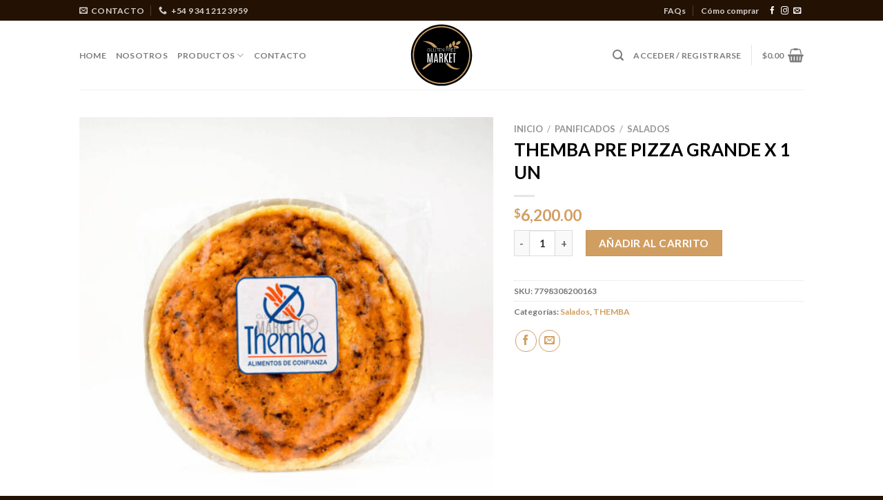

--- FILE ---
content_type: text/html; charset=UTF-8
request_url: https://glutenfreemarket.com.ar/producto/themba-pre-pizza-grande-x-1-un/
body_size: 43262
content:
<!DOCTYPE html><html lang="es" class="loading-site no-js"><head><meta charset="UTF-8" /><link rel="profile" href="https://gmpg.org/xfn/11" /><link rel="pingback" href="https://glutenfreemarket.com.ar/xmlrpc.php" /> <script defer src="[data-uri]"></script> <script defer src="[data-uri]"></script> <meta name='robots' content='index, follow, max-image-preview:large, max-snippet:-1, max-video-preview:-1' /><meta name="viewport" content="width=device-width, initial-scale=1, maximum-scale=1" /><title>THEMBA PRE PIZZA GRANDE X 1 UN - Gluten Free Market</title><link rel="canonical" href="https://glutenfreemarket.com.ar/producto/themba-pre-pizza-grande-x-1-un/" /><meta property="og:locale" content="es_ES" /><meta property="og:type" content="article" /><meta property="og:title" content="THEMBA PRE PIZZA GRANDE X 1 UN - Gluten Free Market" /><meta property="og:url" content="https://glutenfreemarket.com.ar/producto/themba-pre-pizza-grande-x-1-un/" /><meta property="og:site_name" content="Gluten Free Market" /><meta property="article:modified_time" content="2026-01-19T23:51:49+00:00" /><meta property="og:image" content="https://glutenfreemarket.com.ar/wp-content/uploads/2021/09/Themba_PrePizza.jpg" /><meta property="og:image:width" content="1000" /><meta property="og:image:height" content="1000" /><meta property="og:image:type" content="image/jpeg" /><meta name="twitter:card" content="summary_large_image" /> <script type="application/ld+json" class="yoast-schema-graph">{"@context":"https://schema.org","@graph":[{"@type":"WebPage","@id":"https://glutenfreemarket.com.ar/producto/themba-pre-pizza-grande-x-1-un/","url":"https://glutenfreemarket.com.ar/producto/themba-pre-pizza-grande-x-1-un/","name":"THEMBA PRE PIZZA GRANDE X 1 UN - Gluten Free Market","isPartOf":{"@id":"https://glutenfreemarket.com.ar/#website"},"primaryImageOfPage":{"@id":"https://glutenfreemarket.com.ar/producto/themba-pre-pizza-grande-x-1-un/#primaryimage"},"image":{"@id":"https://glutenfreemarket.com.ar/producto/themba-pre-pizza-grande-x-1-un/#primaryimage"},"thumbnailUrl":"https://glutenfreemarket.com.ar/wp-content/uploads/2021/09/Themba_PrePizza.jpg","datePublished":"2019-02-28T02:32:03+00:00","dateModified":"2026-01-19T23:51:49+00:00","breadcrumb":{"@id":"https://glutenfreemarket.com.ar/producto/themba-pre-pizza-grande-x-1-un/#breadcrumb"},"inLanguage":"es","potentialAction":[{"@type":"ReadAction","target":["https://glutenfreemarket.com.ar/producto/themba-pre-pizza-grande-x-1-un/"]}]},{"@type":"ImageObject","inLanguage":"es","@id":"https://glutenfreemarket.com.ar/producto/themba-pre-pizza-grande-x-1-un/#primaryimage","url":"https://glutenfreemarket.com.ar/wp-content/uploads/2021/09/Themba_PrePizza.jpg","contentUrl":"https://glutenfreemarket.com.ar/wp-content/uploads/2021/09/Themba_PrePizza.jpg","width":1000,"height":1000,"caption":"THEMBA PRE PIZZA GRANDE X 1 UN"},{"@type":"BreadcrumbList","@id":"https://glutenfreemarket.com.ar/producto/themba-pre-pizza-grande-x-1-un/#breadcrumb","itemListElement":[{"@type":"ListItem","position":1,"name":"Portada","item":"https://glutenfreemarket.com.ar/"},{"@type":"ListItem","position":2,"name":"Tienda","item":"https://glutenfreemarket.com.ar/tienda/"},{"@type":"ListItem","position":3,"name":"THEMBA PRE PIZZA GRANDE X 1 UN"}]},{"@type":"WebSite","@id":"https://glutenfreemarket.com.ar/#website","url":"https://glutenfreemarket.com.ar/","name":"Gluten Free Market","description":"","potentialAction":[{"@type":"SearchAction","target":{"@type":"EntryPoint","urlTemplate":"https://glutenfreemarket.com.ar/?s={search_term_string}"},"query-input":{"@type":"PropertyValueSpecification","valueRequired":true,"valueName":"search_term_string"}}],"inLanguage":"es"}]}</script> <link rel='dns-prefetch' href='//cdn.jsdelivr.net' /><link rel='prefetch' href='https://glutenfreemarket.com.ar/wp-content/themes/flatsome/assets/js/chunk.countup.js?ver=3.16.0' /><link rel='prefetch' href='https://glutenfreemarket.com.ar/wp-content/themes/flatsome/assets/js/chunk.sticky-sidebar.js?ver=3.16.0' /><link rel='prefetch' href='https://glutenfreemarket.com.ar/wp-content/themes/flatsome/assets/js/chunk.tooltips.js?ver=3.16.0' /><link rel='prefetch' href='https://glutenfreemarket.com.ar/wp-content/themes/flatsome/assets/js/chunk.vendors-popups.js?ver=3.16.0' /><link rel='prefetch' href='https://glutenfreemarket.com.ar/wp-content/themes/flatsome/assets/js/chunk.vendors-slider.js?ver=3.16.0' /><link rel="alternate" type="application/rss+xml" title="Gluten Free Market &raquo; Feed" href="https://glutenfreemarket.com.ar/feed/" /><link rel="alternate" type="application/rss+xml" title="Gluten Free Market &raquo; Feed de los comentarios" href="https://glutenfreemarket.com.ar/comments/feed/" /><link rel="alternate" title="oEmbed (JSON)" type="application/json+oembed" href="https://glutenfreemarket.com.ar/wp-json/oembed/1.0/embed?url=https%3A%2F%2Fglutenfreemarket.com.ar%2Fproducto%2Fthemba-pre-pizza-grande-x-1-un%2F" /><link rel="alternate" title="oEmbed (XML)" type="text/xml+oembed" href="https://glutenfreemarket.com.ar/wp-json/oembed/1.0/embed?url=https%3A%2F%2Fglutenfreemarket.com.ar%2Fproducto%2Fthemba-pre-pizza-grande-x-1-un%2F&#038;format=xml" /><style id='wp-img-auto-sizes-contain-inline-css' type='text/css'>img:is([sizes=auto i],[sizes^="auto," i]){contain-intrinsic-size:3000px 1500px}
/*# sourceURL=wp-img-auto-sizes-contain-inline-css */</style><style id='wp-emoji-styles-inline-css' type='text/css'>img.wp-smiley, img.emoji {
		display: inline !important;
		border: none !important;
		box-shadow: none !important;
		height: 1em !important;
		width: 1em !important;
		margin: 0 0.07em !important;
		vertical-align: -0.1em !important;
		background: none !important;
		padding: 0 !important;
	}
/*# sourceURL=wp-emoji-styles-inline-css */</style><style id='wp-block-library-inline-css' type='text/css'>:root{--wp-block-synced-color:#7a00df;--wp-block-synced-color--rgb:122,0,223;--wp-bound-block-color:var(--wp-block-synced-color);--wp-editor-canvas-background:#ddd;--wp-admin-theme-color:#007cba;--wp-admin-theme-color--rgb:0,124,186;--wp-admin-theme-color-darker-10:#006ba1;--wp-admin-theme-color-darker-10--rgb:0,107,160.5;--wp-admin-theme-color-darker-20:#005a87;--wp-admin-theme-color-darker-20--rgb:0,90,135;--wp-admin-border-width-focus:2px}@media (min-resolution:192dpi){:root{--wp-admin-border-width-focus:1.5px}}.wp-element-button{cursor:pointer}:root .has-very-light-gray-background-color{background-color:#eee}:root .has-very-dark-gray-background-color{background-color:#313131}:root .has-very-light-gray-color{color:#eee}:root .has-very-dark-gray-color{color:#313131}:root .has-vivid-green-cyan-to-vivid-cyan-blue-gradient-background{background:linear-gradient(135deg,#00d084,#0693e3)}:root .has-purple-crush-gradient-background{background:linear-gradient(135deg,#34e2e4,#4721fb 50%,#ab1dfe)}:root .has-hazy-dawn-gradient-background{background:linear-gradient(135deg,#faaca8,#dad0ec)}:root .has-subdued-olive-gradient-background{background:linear-gradient(135deg,#fafae1,#67a671)}:root .has-atomic-cream-gradient-background{background:linear-gradient(135deg,#fdd79a,#004a59)}:root .has-nightshade-gradient-background{background:linear-gradient(135deg,#330968,#31cdcf)}:root .has-midnight-gradient-background{background:linear-gradient(135deg,#020381,#2874fc)}:root{--wp--preset--font-size--normal:16px;--wp--preset--font-size--huge:42px}.has-regular-font-size{font-size:1em}.has-larger-font-size{font-size:2.625em}.has-normal-font-size{font-size:var(--wp--preset--font-size--normal)}.has-huge-font-size{font-size:var(--wp--preset--font-size--huge)}.has-text-align-center{text-align:center}.has-text-align-left{text-align:left}.has-text-align-right{text-align:right}.has-fit-text{white-space:nowrap!important}#end-resizable-editor-section{display:none}.aligncenter{clear:both}.items-justified-left{justify-content:flex-start}.items-justified-center{justify-content:center}.items-justified-right{justify-content:flex-end}.items-justified-space-between{justify-content:space-between}.screen-reader-text{border:0;clip-path:inset(50%);height:1px;margin:-1px;overflow:hidden;padding:0;position:absolute;width:1px;word-wrap:normal!important}.screen-reader-text:focus{background-color:#ddd;clip-path:none;color:#444;display:block;font-size:1em;height:auto;left:5px;line-height:normal;padding:15px 23px 14px;text-decoration:none;top:5px;width:auto;z-index:100000}html :where(.has-border-color){border-style:solid}html :where([style*=border-top-color]){border-top-style:solid}html :where([style*=border-right-color]){border-right-style:solid}html :where([style*=border-bottom-color]){border-bottom-style:solid}html :where([style*=border-left-color]){border-left-style:solid}html :where([style*=border-width]){border-style:solid}html :where([style*=border-top-width]){border-top-style:solid}html :where([style*=border-right-width]){border-right-style:solid}html :where([style*=border-bottom-width]){border-bottom-style:solid}html :where([style*=border-left-width]){border-left-style:solid}html :where(img[class*=wp-image-]){height:auto;max-width:100%}:where(figure){margin:0 0 1em}html :where(.is-position-sticky){--wp-admin--admin-bar--position-offset:var(--wp-admin--admin-bar--height,0px)}@media screen and (max-width:600px){html :where(.is-position-sticky){--wp-admin--admin-bar--position-offset:0px}}

/*# sourceURL=wp-block-library-inline-css */</style><link rel='stylesheet' id='wc-blocks-style-css' href='https://glutenfreemarket.com.ar/wp-content/cache/autoptimize/autoptimize_single_e2d671c403c7e2bd09b3b298c748d0db.php?ver=wc-10.4.3' type='text/css' media='all' /><link rel='stylesheet' id='jquery-selectBox-css' href='https://glutenfreemarket.com.ar/wp-content/cache/autoptimize/autoptimize_single_4ce4f046b3ae2c530d621e8a9df63468.php?ver=1.2.0' type='text/css' media='all' /><link rel='stylesheet' id='woocommerce_prettyPhoto_css-css' href='https://glutenfreemarket.com.ar/wp-content/cache/autoptimize/autoptimize_single_79ddccef2aa8b3768ee846135f33877b.php?ver=3.1.6' type='text/css' media='all' /><link rel='stylesheet' id='yith-wcwl-main-css' href='https://glutenfreemarket.com.ar/wp-content/cache/autoptimize/autoptimize_single_62fc188eef921be6a82b2e3832dcbfad.php?ver=4.11.0' type='text/css' media='all' /><style id='yith-wcwl-main-inline-css' type='text/css'>:root { --rounded-corners-radius: 16px; --add-to-cart-rounded-corners-radius: 16px; --feedback-duration: 3s } 
 :root { --rounded-corners-radius: 16px; --add-to-cart-rounded-corners-radius: 16px; --feedback-duration: 3s } 
 :root { --rounded-corners-radius: 16px; --add-to-cart-rounded-corners-radius: 16px; --feedback-duration: 3s } 
 :root { --rounded-corners-radius: 16px; --add-to-cart-rounded-corners-radius: 16px; --feedback-duration: 3s } 
 :root { --rounded-corners-radius: 16px; --add-to-cart-rounded-corners-radius: 16px; --feedback-duration: 3s } 
 :root { --rounded-corners-radius: 16px; --add-to-cart-rounded-corners-radius: 16px; --feedback-duration: 3s } 
 :root { --rounded-corners-radius: 16px; --add-to-cart-rounded-corners-radius: 16px; --feedback-duration: 3s } 
 :root { --rounded-corners-radius: 16px; --add-to-cart-rounded-corners-radius: 16px; --feedback-duration: 3s } 
 :root { --rounded-corners-radius: 16px; --add-to-cart-rounded-corners-radius: 16px; --feedback-duration: 3s } 
/*# sourceURL=yith-wcwl-main-inline-css */</style><style id='global-styles-inline-css' type='text/css'>:root{--wp--preset--aspect-ratio--square: 1;--wp--preset--aspect-ratio--4-3: 4/3;--wp--preset--aspect-ratio--3-4: 3/4;--wp--preset--aspect-ratio--3-2: 3/2;--wp--preset--aspect-ratio--2-3: 2/3;--wp--preset--aspect-ratio--16-9: 16/9;--wp--preset--aspect-ratio--9-16: 9/16;--wp--preset--color--black: #000000;--wp--preset--color--cyan-bluish-gray: #abb8c3;--wp--preset--color--white: #ffffff;--wp--preset--color--pale-pink: #f78da7;--wp--preset--color--vivid-red: #cf2e2e;--wp--preset--color--luminous-vivid-orange: #ff6900;--wp--preset--color--luminous-vivid-amber: #fcb900;--wp--preset--color--light-green-cyan: #7bdcb5;--wp--preset--color--vivid-green-cyan: #00d084;--wp--preset--color--pale-cyan-blue: #8ed1fc;--wp--preset--color--vivid-cyan-blue: #0693e3;--wp--preset--color--vivid-purple: #9b51e0;--wp--preset--gradient--vivid-cyan-blue-to-vivid-purple: linear-gradient(135deg,rgb(6,147,227) 0%,rgb(155,81,224) 100%);--wp--preset--gradient--light-green-cyan-to-vivid-green-cyan: linear-gradient(135deg,rgb(122,220,180) 0%,rgb(0,208,130) 100%);--wp--preset--gradient--luminous-vivid-amber-to-luminous-vivid-orange: linear-gradient(135deg,rgb(252,185,0) 0%,rgb(255,105,0) 100%);--wp--preset--gradient--luminous-vivid-orange-to-vivid-red: linear-gradient(135deg,rgb(255,105,0) 0%,rgb(207,46,46) 100%);--wp--preset--gradient--very-light-gray-to-cyan-bluish-gray: linear-gradient(135deg,rgb(238,238,238) 0%,rgb(169,184,195) 100%);--wp--preset--gradient--cool-to-warm-spectrum: linear-gradient(135deg,rgb(74,234,220) 0%,rgb(151,120,209) 20%,rgb(207,42,186) 40%,rgb(238,44,130) 60%,rgb(251,105,98) 80%,rgb(254,248,76) 100%);--wp--preset--gradient--blush-light-purple: linear-gradient(135deg,rgb(255,206,236) 0%,rgb(152,150,240) 100%);--wp--preset--gradient--blush-bordeaux: linear-gradient(135deg,rgb(254,205,165) 0%,rgb(254,45,45) 50%,rgb(107,0,62) 100%);--wp--preset--gradient--luminous-dusk: linear-gradient(135deg,rgb(255,203,112) 0%,rgb(199,81,192) 50%,rgb(65,88,208) 100%);--wp--preset--gradient--pale-ocean: linear-gradient(135deg,rgb(255,245,203) 0%,rgb(182,227,212) 50%,rgb(51,167,181) 100%);--wp--preset--gradient--electric-grass: linear-gradient(135deg,rgb(202,248,128) 0%,rgb(113,206,126) 100%);--wp--preset--gradient--midnight: linear-gradient(135deg,rgb(2,3,129) 0%,rgb(40,116,252) 100%);--wp--preset--font-size--small: 13px;--wp--preset--font-size--medium: 20px;--wp--preset--font-size--large: 36px;--wp--preset--font-size--x-large: 42px;--wp--preset--spacing--20: 0.44rem;--wp--preset--spacing--30: 0.67rem;--wp--preset--spacing--40: 1rem;--wp--preset--spacing--50: 1.5rem;--wp--preset--spacing--60: 2.25rem;--wp--preset--spacing--70: 3.38rem;--wp--preset--spacing--80: 5.06rem;--wp--preset--shadow--natural: 6px 6px 9px rgba(0, 0, 0, 0.2);--wp--preset--shadow--deep: 12px 12px 50px rgba(0, 0, 0, 0.4);--wp--preset--shadow--sharp: 6px 6px 0px rgba(0, 0, 0, 0.2);--wp--preset--shadow--outlined: 6px 6px 0px -3px rgb(255, 255, 255), 6px 6px rgb(0, 0, 0);--wp--preset--shadow--crisp: 6px 6px 0px rgb(0, 0, 0);}:where(.is-layout-flex){gap: 0.5em;}:where(.is-layout-grid){gap: 0.5em;}body .is-layout-flex{display: flex;}.is-layout-flex{flex-wrap: wrap;align-items: center;}.is-layout-flex > :is(*, div){margin: 0;}body .is-layout-grid{display: grid;}.is-layout-grid > :is(*, div){margin: 0;}:where(.wp-block-columns.is-layout-flex){gap: 2em;}:where(.wp-block-columns.is-layout-grid){gap: 2em;}:where(.wp-block-post-template.is-layout-flex){gap: 1.25em;}:where(.wp-block-post-template.is-layout-grid){gap: 1.25em;}.has-black-color{color: var(--wp--preset--color--black) !important;}.has-cyan-bluish-gray-color{color: var(--wp--preset--color--cyan-bluish-gray) !important;}.has-white-color{color: var(--wp--preset--color--white) !important;}.has-pale-pink-color{color: var(--wp--preset--color--pale-pink) !important;}.has-vivid-red-color{color: var(--wp--preset--color--vivid-red) !important;}.has-luminous-vivid-orange-color{color: var(--wp--preset--color--luminous-vivid-orange) !important;}.has-luminous-vivid-amber-color{color: var(--wp--preset--color--luminous-vivid-amber) !important;}.has-light-green-cyan-color{color: var(--wp--preset--color--light-green-cyan) !important;}.has-vivid-green-cyan-color{color: var(--wp--preset--color--vivid-green-cyan) !important;}.has-pale-cyan-blue-color{color: var(--wp--preset--color--pale-cyan-blue) !important;}.has-vivid-cyan-blue-color{color: var(--wp--preset--color--vivid-cyan-blue) !important;}.has-vivid-purple-color{color: var(--wp--preset--color--vivid-purple) !important;}.has-black-background-color{background-color: var(--wp--preset--color--black) !important;}.has-cyan-bluish-gray-background-color{background-color: var(--wp--preset--color--cyan-bluish-gray) !important;}.has-white-background-color{background-color: var(--wp--preset--color--white) !important;}.has-pale-pink-background-color{background-color: var(--wp--preset--color--pale-pink) !important;}.has-vivid-red-background-color{background-color: var(--wp--preset--color--vivid-red) !important;}.has-luminous-vivid-orange-background-color{background-color: var(--wp--preset--color--luminous-vivid-orange) !important;}.has-luminous-vivid-amber-background-color{background-color: var(--wp--preset--color--luminous-vivid-amber) !important;}.has-light-green-cyan-background-color{background-color: var(--wp--preset--color--light-green-cyan) !important;}.has-vivid-green-cyan-background-color{background-color: var(--wp--preset--color--vivid-green-cyan) !important;}.has-pale-cyan-blue-background-color{background-color: var(--wp--preset--color--pale-cyan-blue) !important;}.has-vivid-cyan-blue-background-color{background-color: var(--wp--preset--color--vivid-cyan-blue) !important;}.has-vivid-purple-background-color{background-color: var(--wp--preset--color--vivid-purple) !important;}.has-black-border-color{border-color: var(--wp--preset--color--black) !important;}.has-cyan-bluish-gray-border-color{border-color: var(--wp--preset--color--cyan-bluish-gray) !important;}.has-white-border-color{border-color: var(--wp--preset--color--white) !important;}.has-pale-pink-border-color{border-color: var(--wp--preset--color--pale-pink) !important;}.has-vivid-red-border-color{border-color: var(--wp--preset--color--vivid-red) !important;}.has-luminous-vivid-orange-border-color{border-color: var(--wp--preset--color--luminous-vivid-orange) !important;}.has-luminous-vivid-amber-border-color{border-color: var(--wp--preset--color--luminous-vivid-amber) !important;}.has-light-green-cyan-border-color{border-color: var(--wp--preset--color--light-green-cyan) !important;}.has-vivid-green-cyan-border-color{border-color: var(--wp--preset--color--vivid-green-cyan) !important;}.has-pale-cyan-blue-border-color{border-color: var(--wp--preset--color--pale-cyan-blue) !important;}.has-vivid-cyan-blue-border-color{border-color: var(--wp--preset--color--vivid-cyan-blue) !important;}.has-vivid-purple-border-color{border-color: var(--wp--preset--color--vivid-purple) !important;}.has-vivid-cyan-blue-to-vivid-purple-gradient-background{background: var(--wp--preset--gradient--vivid-cyan-blue-to-vivid-purple) !important;}.has-light-green-cyan-to-vivid-green-cyan-gradient-background{background: var(--wp--preset--gradient--light-green-cyan-to-vivid-green-cyan) !important;}.has-luminous-vivid-amber-to-luminous-vivid-orange-gradient-background{background: var(--wp--preset--gradient--luminous-vivid-amber-to-luminous-vivid-orange) !important;}.has-luminous-vivid-orange-to-vivid-red-gradient-background{background: var(--wp--preset--gradient--luminous-vivid-orange-to-vivid-red) !important;}.has-very-light-gray-to-cyan-bluish-gray-gradient-background{background: var(--wp--preset--gradient--very-light-gray-to-cyan-bluish-gray) !important;}.has-cool-to-warm-spectrum-gradient-background{background: var(--wp--preset--gradient--cool-to-warm-spectrum) !important;}.has-blush-light-purple-gradient-background{background: var(--wp--preset--gradient--blush-light-purple) !important;}.has-blush-bordeaux-gradient-background{background: var(--wp--preset--gradient--blush-bordeaux) !important;}.has-luminous-dusk-gradient-background{background: var(--wp--preset--gradient--luminous-dusk) !important;}.has-pale-ocean-gradient-background{background: var(--wp--preset--gradient--pale-ocean) !important;}.has-electric-grass-gradient-background{background: var(--wp--preset--gradient--electric-grass) !important;}.has-midnight-gradient-background{background: var(--wp--preset--gradient--midnight) !important;}.has-small-font-size{font-size: var(--wp--preset--font-size--small) !important;}.has-medium-font-size{font-size: var(--wp--preset--font-size--medium) !important;}.has-large-font-size{font-size: var(--wp--preset--font-size--large) !important;}.has-x-large-font-size{font-size: var(--wp--preset--font-size--x-large) !important;}
/*# sourceURL=global-styles-inline-css */</style><style id='classic-theme-styles-inline-css' type='text/css'>/*! This file is auto-generated */
.wp-block-button__link{color:#fff;background-color:#32373c;border-radius:9999px;box-shadow:none;text-decoration:none;padding:calc(.667em + 2px) calc(1.333em + 2px);font-size:1.125em}.wp-block-file__button{background:#32373c;color:#fff;text-decoration:none}
/*# sourceURL=/wp-includes/css/classic-themes.min.css */</style><link rel='stylesheet' id='contact-form-7-css' href='https://glutenfreemarket.com.ar/wp-content/cache/autoptimize/autoptimize_single_64ac31699f5326cb3c76122498b76f66.php?ver=6.1.4' type='text/css' media='all' /><link rel='stylesheet' id='photoswipe-css' href='https://glutenfreemarket.com.ar/wp-content/plugins/woocommerce/assets/css/photoswipe/photoswipe.min.css?ver=10.4.3' type='text/css' media='all' /><link rel='stylesheet' id='photoswipe-default-skin-css' href='https://glutenfreemarket.com.ar/wp-content/plugins/woocommerce/assets/css/photoswipe/default-skin/default-skin.min.css?ver=10.4.3' type='text/css' media='all' /><style id='woocommerce-inline-inline-css' type='text/css'>.woocommerce form .form-row .required { visibility: visible; }
/*# sourceURL=woocommerce-inline-inline-css */</style><link rel='stylesheet' id='woo-variation-swatches-css' href='https://glutenfreemarket.com.ar/wp-content/plugins/woo-variation-swatches/assets/css/frontend.min.css?ver=1763492663' type='text/css' media='all' /><style id='woo-variation-swatches-inline-css' type='text/css'>:root {
--wvs-tick:url("data:image/svg+xml;utf8,%3Csvg filter='drop-shadow(0px 0px 2px rgb(0 0 0 / .8))' xmlns='http://www.w3.org/2000/svg'  viewBox='0 0 30 30'%3E%3Cpath fill='none' stroke='%23ffffff' stroke-linecap='round' stroke-linejoin='round' stroke-width='4' d='M4 16L11 23 27 7'/%3E%3C/svg%3E");

--wvs-cross:url("data:image/svg+xml;utf8,%3Csvg filter='drop-shadow(0px 0px 5px rgb(255 255 255 / .6))' xmlns='http://www.w3.org/2000/svg' width='72px' height='72px' viewBox='0 0 24 24'%3E%3Cpath fill='none' stroke='%23ff0000' stroke-linecap='round' stroke-width='0.6' d='M5 5L19 19M19 5L5 19'/%3E%3C/svg%3E");
--wvs-single-product-item-width:30px;
--wvs-single-product-item-height:30px;
--wvs-single-product-item-font-size:16px}
/*# sourceURL=woo-variation-swatches-inline-css */</style><link rel='stylesheet' id='flatsome-woocommerce-wishlist-css' href='https://glutenfreemarket.com.ar/wp-content/cache/autoptimize/autoptimize_single_5a45fdce9f71ac20783629f05f107537.php?ver=3.10.2' type='text/css' media='all' /><link rel='stylesheet' id='bxslider-styles-css' href='https://glutenfreemarket.com.ar/wp-content/cache/autoptimize/autoptimize_single_ede403988d71031c469262faae35cedf.php?ver=2.0.0' type='text/css' media='all' /><link rel='stylesheet' id='flatsome-main-css' href='https://glutenfreemarket.com.ar/wp-content/cache/autoptimize/autoptimize_single_1e5757ed1782f1d926043a3472540fc6.php?ver=3.16.0' type='text/css' media='all' /><style id='flatsome-main-inline-css' type='text/css'>@font-face {
				font-family: "fl-icons";
				font-display: block;
				src: url(https://glutenfreemarket.com.ar/wp-content/themes/flatsome/assets/css/icons/fl-icons.eot?v=3.16.0);
				src:
					url(https://glutenfreemarket.com.ar/wp-content/themes/flatsome/assets/css/icons/fl-icons.eot#iefix?v=3.16.0) format("embedded-opentype"),
					url(https://glutenfreemarket.com.ar/wp-content/themes/flatsome/assets/css/icons/fl-icons.woff2?v=3.16.0) format("woff2"),
					url(https://glutenfreemarket.com.ar/wp-content/themes/flatsome/assets/css/icons/fl-icons.ttf?v=3.16.0) format("truetype"),
					url(https://glutenfreemarket.com.ar/wp-content/themes/flatsome/assets/css/icons/fl-icons.woff?v=3.16.0) format("woff"),
					url(https://glutenfreemarket.com.ar/wp-content/themes/flatsome/assets/css/icons/fl-icons.svg?v=3.16.0#fl-icons) format("svg");
			}
/*# sourceURL=flatsome-main-inline-css */</style><link rel='stylesheet' id='flatsome-shop-css' href='https://glutenfreemarket.com.ar/wp-content/cache/autoptimize/autoptimize_single_11b34dbc6b45682ba8b2fbf39fd71133.php?ver=3.16.0' type='text/css' media='all' /><link rel='stylesheet' id='flatsome-style-css' href='https://glutenfreemarket.com.ar/wp-content/cache/autoptimize/autoptimize_single_775786e18230847bf940313eee740eb6.php?ver=3.0' type='text/css' media='all' /> <script defer src="[data-uri]"></script><script type="text/javascript" src="https://glutenfreemarket.com.ar/wp-includes/js/jquery/jquery.min.js?ver=3.7.1" id="jquery-core-js"></script> <script defer type="text/javascript" src="https://glutenfreemarket.com.ar/wp-includes/js/jquery/jquery-migrate.min.js?ver=3.4.1" id="jquery-migrate-js"></script> <script defer type="text/javascript" src="https://glutenfreemarket.com.ar/wp-content/plugins/woocommerce/assets/js/jquery-blockui/jquery.blockUI.min.js?ver=2.7.0-wc.10.4.3" id="wc-jquery-blockui-js" data-wp-strategy="defer"></script> <script defer id="wc-add-to-cart-js-extra" src="[data-uri]"></script> <script type="text/javascript" src="https://glutenfreemarket.com.ar/wp-content/plugins/woocommerce/assets/js/frontend/add-to-cart.min.js?ver=10.4.3" id="wc-add-to-cart-js" defer="defer" data-wp-strategy="defer"></script> <script type="text/javascript" src="https://glutenfreemarket.com.ar/wp-content/plugins/woocommerce/assets/js/photoswipe/photoswipe.min.js?ver=4.1.1-wc.10.4.3" id="wc-photoswipe-js" defer="defer" data-wp-strategy="defer"></script> <script type="text/javascript" src="https://glutenfreemarket.com.ar/wp-content/plugins/woocommerce/assets/js/photoswipe/photoswipe-ui-default.min.js?ver=4.1.1-wc.10.4.3" id="wc-photoswipe-ui-default-js" defer="defer" data-wp-strategy="defer"></script> <script defer id="wc-single-product-js-extra" src="[data-uri]"></script> <script type="text/javascript" src="https://glutenfreemarket.com.ar/wp-content/plugins/woocommerce/assets/js/frontend/single-product.min.js?ver=10.4.3" id="wc-single-product-js" defer="defer" data-wp-strategy="defer"></script> <script type="text/javascript" src="https://glutenfreemarket.com.ar/wp-content/plugins/woocommerce/assets/js/js-cookie/js.cookie.min.js?ver=2.1.4-wc.10.4.3" id="wc-js-cookie-js" defer="defer" data-wp-strategy="defer"></script> <script defer id="woocommerce-js-extra" src="[data-uri]"></script> <script type="text/javascript" src="https://glutenfreemarket.com.ar/wp-content/plugins/woocommerce/assets/js/frontend/woocommerce.min.js?ver=10.4.3" id="woocommerce-js" defer="defer" data-wp-strategy="defer"></script> <script defer type="text/javascript" src="https://glutenfreemarket.com.ar/wp-content/plugins/bxslider-wp/bxslider/jquery.bxslider.min.js?ver=2.0.0" id="bxslider-js"></script> <script defer type="text/javascript" src="https://glutenfreemarket.com.ar/wp-content/cache/autoptimize/autoptimize_single_e1ec2cdca91e10a0b3b976c4fa1bdffd.php?ver=2.0.0" id="bxslider-initialize-js"></script> <link rel="https://api.w.org/" href="https://glutenfreemarket.com.ar/wp-json/" /><link rel="alternate" title="JSON" type="application/json" href="https://glutenfreemarket.com.ar/wp-json/wp/v2/product/1431" /><link rel="EditURI" type="application/rsd+xml" title="RSD" href="https://glutenfreemarket.com.ar/xmlrpc.php?rsd" /><meta name="generator" content="WordPress 6.9" /><meta name="generator" content="WooCommerce 10.4.3" /><link rel='shortlink' href='https://glutenfreemarket.com.ar/?p=1431' /><style>.bg{opacity: 0; transition: opacity 1s; -webkit-transition: opacity 1s;} .bg-loaded{opacity: 1;}</style> <script defer src="[data-uri]"></script> <noscript> <img height="1" width="1" src="https://www.facebook.com/tr?id=537344103492257&ev=PageView&noscript=1"/> </noscript>  <script defer src="https://www.googletagmanager.com/gtag/js?id=AW-764787664"></script> <script defer src="[data-uri]"></script>  <script defer src="[data-uri]"></script>  <script defer src="https://www.googletagmanager.com/gtag/js?id=UA-150783003-1"></script> <script defer src="[data-uri]"></script> <noscript><style>.woocommerce-product-gallery{ opacity: 1 !important; }</style></noscript><link rel="icon" href="https://glutenfreemarket.com.ar/wp-content/uploads/2018/12/cropped-favicon-2-32x32.png" sizes="32x32" /><link rel="icon" href="https://glutenfreemarket.com.ar/wp-content/uploads/2018/12/cropped-favicon-2-192x192.png" sizes="192x192" /><link rel="apple-touch-icon" href="https://glutenfreemarket.com.ar/wp-content/uploads/2018/12/cropped-favicon-2-180x180.png" /><meta name="msapplication-TileImage" content="https://glutenfreemarket.com.ar/wp-content/uploads/2018/12/cropped-favicon-2-270x270.png" /><style id="custom-css" type="text/css">:root {--primary-color: #231103;}.header-main{height: 100px}#logo img{max-height: 100px}#logo{width:200px;}.header-bottom{min-height: 10px}.header-top{min-height: 30px}.transparent .header-main{height: 99px}.transparent #logo img{max-height: 99px}.has-transparent + .page-title:first-of-type,.has-transparent + #main > .page-title,.has-transparent + #main > div > .page-title,.has-transparent + #main .page-header-wrapper:first-of-type .page-title{padding-top: 129px;}.header.show-on-scroll,.stuck .header-main{height:70px!important}.stuck #logo img{max-height: 70px!important}.header-bg-color {background-color: rgba(255,255,255,0.85)}.header-bottom {background-color: #f1f1f1}.stuck .header-main .nav > li > a{line-height: 50px }@media (max-width: 549px) {.header-main{height: 70px}#logo img{max-height: 70px}}.nav-dropdown-has-arrow.nav-dropdown-has-border li.has-dropdown:before{border-bottom-color: #e0e0e0;}.nav .nav-dropdown{border-color: #e0e0e0 }.nav-dropdown{font-size:100%}/* Color */.accordion-title.active, .has-icon-bg .icon .icon-inner,.logo a, .primary.is-underline, .primary.is-link, .badge-outline .badge-inner, .nav-outline > li.active> a,.nav-outline >li.active > a, .cart-icon strong,[data-color='primary'], .is-outline.primary{color: #231103;}/* Color !important */[data-text-color="primary"]{color: #231103!important;}/* Background Color */[data-text-bg="primary"]{background-color: #231103;}/* Background */.scroll-to-bullets a,.featured-title, .label-new.menu-item > a:after, .nav-pagination > li > .current,.nav-pagination > li > span:hover,.nav-pagination > li > a:hover,.has-hover:hover .badge-outline .badge-inner,button[type="submit"], .button.wc-forward:not(.checkout):not(.checkout-button), .button.submit-button, .button.primary:not(.is-outline),.featured-table .title,.is-outline:hover, .has-icon:hover .icon-label,.nav-dropdown-bold .nav-column li > a:hover, .nav-dropdown.nav-dropdown-bold > li > a:hover, .nav-dropdown-bold.dark .nav-column li > a:hover, .nav-dropdown.nav-dropdown-bold.dark > li > a:hover, .header-vertical-menu__opener ,.is-outline:hover, .tagcloud a:hover,.grid-tools a, input[type='submit']:not(.is-form), .box-badge:hover .box-text, input.button.alt,.nav-box > li > a:hover,.nav-box > li.active > a,.nav-pills > li.active > a ,.current-dropdown .cart-icon strong, .cart-icon:hover strong, .nav-line-bottom > li > a:before, .nav-line-grow > li > a:before, .nav-line > li > a:before,.banner, .header-top, .slider-nav-circle .flickity-prev-next-button:hover svg, .slider-nav-circle .flickity-prev-next-button:hover .arrow, .primary.is-outline:hover, .button.primary:not(.is-outline), input[type='submit'].primary, input[type='submit'].primary, input[type='reset'].button, input[type='button'].primary, .badge-inner{background-color: #231103;}/* Border */.nav-vertical.nav-tabs > li.active > a,.scroll-to-bullets a.active,.nav-pagination > li > .current,.nav-pagination > li > span:hover,.nav-pagination > li > a:hover,.has-hover:hover .badge-outline .badge-inner,.accordion-title.active,.featured-table,.is-outline:hover, .tagcloud a:hover,blockquote, .has-border, .cart-icon strong:after,.cart-icon strong,.blockUI:before, .processing:before,.loading-spin, .slider-nav-circle .flickity-prev-next-button:hover svg, .slider-nav-circle .flickity-prev-next-button:hover .arrow, .primary.is-outline:hover{border-color: #231103}.nav-tabs > li.active > a{border-top-color: #231103}.widget_shopping_cart_content .blockUI.blockOverlay:before { border-left-color: #231103 }.woocommerce-checkout-review-order .blockUI.blockOverlay:before { border-left-color: #231103 }/* Fill */.slider .flickity-prev-next-button:hover svg,.slider .flickity-prev-next-button:hover .arrow{fill: #231103;}/* Focus */.primary:focus-visible, .submit-button:focus-visible, button[type="submit"]:focus-visible { outline-color: #231103!important; }/* Background Color */[data-icon-label]:after, .secondary.is-underline:hover,.secondary.is-outline:hover,.icon-label,.button.secondary:not(.is-outline),.button.alt:not(.is-outline), .badge-inner.on-sale, .button.checkout, .single_add_to_cart_button, .current .breadcrumb-step{ background-color:#d19e61; }[data-text-bg="secondary"]{background-color: #d19e61;}/* Color */.secondary.is-underline,.secondary.is-link, .secondary.is-outline,.stars a.active, .star-rating:before, .woocommerce-page .star-rating:before,.star-rating span:before, .color-secondary{color: #d19e61}/* Color !important */[data-text-color="secondary"]{color: #d19e61!important;}/* Border */.secondary.is-outline:hover{border-color:#d19e61}/* Focus */.secondary:focus-visible, .alt:focus-visible { outline-color: #d19e61!important; }body{font-size: 95%;}@media screen and (max-width: 549px){body{font-size: 100%;}}body{font-family:"Lato", sans-serif}body {font-weight: 400;font-style: normal;}.nav > li > a {font-family:"Lato", sans-serif;}.mobile-sidebar-levels-2 .nav > li > ul > li > a {font-family:"Lato", sans-serif;}.nav > li > a,.mobile-sidebar-levels-2 .nav > li > ul > li > a {font-weight: 700;font-style: normal;}h1,h2,h3,h4,h5,h6,.heading-font, .off-canvas-center .nav-sidebar.nav-vertical > li > a{font-family: "Lato", sans-serif;}h1,h2,h3,h4,h5,h6,.heading-font,.banner h1,.banner h2 {font-weight: 700;font-style: normal;}h1,h2,h3,h4,h5,h6,.heading-font{color: #000000;}.alt-font{font-family: "Satisfy", sans-serif;}.alt-font {font-weight: 400!important;font-style: normal!important;}a{color: #d19e61;}a:hover{color: #231103;}.tagcloud a:hover{border-color: #231103;background-color: #231103;}.has-equal-box-heights .box-image {padding-top: 100%;}.pswp__bg,.mfp-bg.mfp-ready{background-color: #000000}.shop-page-title.featured-title .title-bg{ background-image: url(https://glutenfreemarket.com.ar/wp-content/uploads/2021/09/Themba_PrePizza.jpg)!important;}@media screen and (min-width: 550px){.products .box-vertical .box-image{min-width: 247px!important;width: 247px!important;}}.absolute-footer, html{background-color: #231103}button[name='update_cart'] { display: none; }.nav-vertical-fly-out > li + li {border-top-width: 1px; border-top-style: solid;}.label-new.menu-item > a:after{content:"Nuevo";}.label-hot.menu-item > a:after{content:"Caliente";}.label-sale.menu-item > a:after{content:"Oferta";}.label-popular.menu-item > a:after{content:"Popular";}</style><style id="infinite-scroll-css" type="text/css">.page-load-status,.archive .woocommerce-pagination {display: none;}</style><style id="kirki-inline-styles">/* latin-ext */
@font-face {
  font-family: 'Lato';
  font-style: normal;
  font-weight: 400;
  font-display: swap;
  src: url(https://glutenfreemarket.com.ar/wp-content/fonts/lato/font) format('woff');
  unicode-range: U+0100-02BA, U+02BD-02C5, U+02C7-02CC, U+02CE-02D7, U+02DD-02FF, U+0304, U+0308, U+0329, U+1D00-1DBF, U+1E00-1E9F, U+1EF2-1EFF, U+2020, U+20A0-20AB, U+20AD-20C0, U+2113, U+2C60-2C7F, U+A720-A7FF;
}
/* latin */
@font-face {
  font-family: 'Lato';
  font-style: normal;
  font-weight: 400;
  font-display: swap;
  src: url(https://glutenfreemarket.com.ar/wp-content/fonts/lato/font) format('woff');
  unicode-range: U+0000-00FF, U+0131, U+0152-0153, U+02BB-02BC, U+02C6, U+02DA, U+02DC, U+0304, U+0308, U+0329, U+2000-206F, U+20AC, U+2122, U+2191, U+2193, U+2212, U+2215, U+FEFF, U+FFFD;
}
/* latin-ext */
@font-face {
  font-family: 'Lato';
  font-style: normal;
  font-weight: 700;
  font-display: swap;
  src: url(https://glutenfreemarket.com.ar/wp-content/fonts/lato/font) format('woff');
  unicode-range: U+0100-02BA, U+02BD-02C5, U+02C7-02CC, U+02CE-02D7, U+02DD-02FF, U+0304, U+0308, U+0329, U+1D00-1DBF, U+1E00-1E9F, U+1EF2-1EFF, U+2020, U+20A0-20AB, U+20AD-20C0, U+2113, U+2C60-2C7F, U+A720-A7FF;
}
/* latin */
@font-face {
  font-family: 'Lato';
  font-style: normal;
  font-weight: 700;
  font-display: swap;
  src: url(https://glutenfreemarket.com.ar/wp-content/fonts/lato/font) format('woff');
  unicode-range: U+0000-00FF, U+0131, U+0152-0153, U+02BB-02BC, U+02C6, U+02DA, U+02DC, U+0304, U+0308, U+0329, U+2000-206F, U+20AC, U+2122, U+2191, U+2193, U+2212, U+2215, U+FEFF, U+FFFD;
}/* latin */
@font-face {
  font-family: 'Satisfy';
  font-style: normal;
  font-weight: 400;
  font-display: swap;
  src: url(https://glutenfreemarket.com.ar/wp-content/fonts/satisfy/font) format('woff');
  unicode-range: U+0000-00FF, U+0131, U+0152-0153, U+02BB-02BC, U+02C6, U+02DA, U+02DC, U+0304, U+0308, U+0329, U+2000-206F, U+20AC, U+2122, U+2191, U+2193, U+2212, U+2215, U+FEFF, U+FFFD;
}</style></head><body data-rsssl=1 class="wp-singular product-template-default single single-product postid-1431 wp-theme-flatsome wp-child-theme-gluten-free-market theme-flatsome woocommerce woocommerce-page woocommerce-no-js woo-variation-swatches wvs-behavior-blur wvs-theme-gluten-free-market wvs-show-label wvs-tooltip lightbox nav-dropdown-has-arrow nav-dropdown-has-shadow nav-dropdown-has-border"> <a class="skip-link screen-reader-text" href="#main">Skip to content</a><div id="wrapper"><header id="header" class="header has-sticky sticky-jump"><div class="header-wrapper"><div id="top-bar" class="header-top hide-for-sticky nav-dark hide-for-medium"><div class="flex-row container"><div class="flex-col hide-for-medium flex-left"><ul class="nav nav-left medium-nav-center nav-small  nav-divided"><li class="header-contact-wrapper"><ul id="header-contact" class="nav nav-divided nav-uppercase header-contact"><li class=""> <a href="mailto:info@glutenfreemarket.com.ar" class="tooltip" title="info@glutenfreemarket.com.ar"> <i class="icon-envelop" style="font-size:12px;" ></i> <span> Contacto </span> </a></li><li class=""> <a href="tel:+54 9 341 212 3959" class="tooltip" title="+54 9 341 212 3959"> <i class="icon-phone" style="font-size:12px;" ></i> <span>+54 9 341 212 3959</span> </a></li></ul></li></ul></div><div class="flex-col hide-for-medium flex-center"><ul class="nav nav-center nav-small  nav-divided"></ul></div><div class="flex-col hide-for-medium flex-right"><ul class="nav top-bar-nav nav-right nav-small  nav-divided"><li id="menu-item-472" class="menu-item menu-item-type-post_type menu-item-object-page menu-item-472 menu-item-design-default"><a href="https://glutenfreemarket.com.ar/faqs/" data-ps2id-api="true" class="nav-top-link">FAQs</a></li><li id="menu-item-561" class="menu-item menu-item-type-post_type menu-item-object-page menu-item-561 menu-item-design-default"><a href="https://glutenfreemarket.com.ar/como-comprar/" data-ps2id-api="true" class="nav-top-link">Cómo comprar</a></li><li class="html header-social-icons ml-0"><div class="social-icons follow-icons" ><a href="https://www.facebook.com/glutenfreemarket.rosario/" target="_blank" data-label="Facebook" rel="noopener noreferrer nofollow" class="icon plain facebook tooltip" title="Síguenos en Facebook" aria-label="Síguenos en Facebook"><i class="icon-facebook" ></i></a><a href="https://www.instagram.com/glutenfreemarket.rosario/" target="_blank" rel="noopener noreferrer nofollow" data-label="Instagram" class="icon plain  instagram tooltip" title="Síguenos en Instagram" aria-label="Síguenos en Instagram"><i class="icon-instagram" ></i></a><a href="mailto:info@glutenfreemarket.com.ar" data-label="E-mail" rel="nofollow" class="icon plain  email tooltip" title="Envíanos un email" aria-label="Envíanos un email"><i class="icon-envelop" ></i></a></div></li></ul></div></div></div><div id="masthead" class="header-main show-logo-center"><div class="header-inner flex-row container logo-center medium-logo-center" role="navigation"><div id="logo" class="flex-col logo"> <a href="https://glutenfreemarket.com.ar/" title="Gluten Free Market" rel="home"> <img width="1" height="1" src="https://glutenfreemarket.com.ar/wp-content/uploads/2018/12/logo.svg" class="header_logo header-logo" alt="Gluten Free Market"/><img  width="1" height="1" src="https://glutenfreemarket.com.ar/wp-content/uploads/2018/12/logo.svg" class="header-logo-dark" alt="Gluten Free Market"/></a></div><div class="flex-col show-for-medium flex-left"><ul class="mobile-nav nav nav-left "><li class="nav-icon has-icon"> <a href="#" data-open="#main-menu" data-pos="right" data-bg="main-menu-overlay" data-color="" class="is-small" aria-label="Menú" aria-controls="main-menu" aria-expanded="false"> <i class="icon-menu" ></i> </a></li></ul></div><div class="flex-col hide-for-medium flex-left
 "><ul class="header-nav header-nav-main nav nav-left  nav-uppercase" ><li id="menu-item-250" class="menu-item menu-item-type-post_type menu-item-object-page menu-item-home menu-item-250 menu-item-design-default"><a href="https://glutenfreemarket.com.ar/" data-ps2id-api="true" class="nav-top-link">Home</a></li><li id="menu-item-270" class="menu-item menu-item-type-post_type menu-item-object-page menu-item-270 menu-item-design-default"><a href="https://glutenfreemarket.com.ar/nosotros/" data-ps2id-api="true" class="nav-top-link">Nosotros</a></li><li id="menu-item-235" class="menu-item menu-item-type-post_type menu-item-object-page menu-item-has-children current_page_parent menu-item-235 menu-item-design-default has-dropdown"><a href="https://glutenfreemarket.com.ar/tienda/" data-ps2id-api="true" class="nav-top-link" aria-expanded="false" aria-haspopup="menu">Productos<i class="icon-angle-down" ></i></a><ul class="sub-menu nav-dropdown nav-dropdown-simple"><li id="menu-item-1877" class="menu-item menu-item-type-taxonomy menu-item-object-product_cat menu-item-1877"><a href="https://glutenfreemarket.com.ar/categoria-producto/marca/marca-123-listo/" data-ps2id-api="true">123 LISTO</a></li><li id="menu-item-1878" class="menu-item menu-item-type-taxonomy menu-item-object-product_cat menu-item-1878"><a href="https://glutenfreemarket.com.ar/categoria-producto/marca/marca-abucel/" data-ps2id-api="true">ABUCEL</a></li><li id="menu-item-1879" class="menu-item menu-item-type-taxonomy menu-item-object-product_cat menu-item-1879"><a href="https://glutenfreemarket.com.ar/categoria-producto/marca/marca-aglu/" data-ps2id-api="true">AGLU</a></li><li id="menu-item-1881" class="menu-item menu-item-type-taxonomy menu-item-object-product_cat menu-item-1881"><a href="https://glutenfreemarket.com.ar/categoria-producto/marca/marca-aldana/" data-ps2id-api="true">ALDANA</a></li><li id="menu-item-1882" class="menu-item menu-item-type-taxonomy menu-item-object-product_cat menu-item-1882"><a href="https://glutenfreemarket.com.ar/categoria-producto/marca/marca-angiola/" data-ps2id-api="true">ANGIOLA</a></li><li id="menu-item-1884" class="menu-item menu-item-type-taxonomy menu-item-object-product_cat menu-item-1884"><a href="https://glutenfreemarket.com.ar/categoria-producto/marca/marca-antojitos/" data-ps2id-api="true">ANTOJITOS</a></li><li id="menu-item-1885" class="menu-item menu-item-type-taxonomy menu-item-object-product_cat menu-item-1885"><a href="https://glutenfreemarket.com.ar/categoria-producto/marca/marca-arcor/" data-ps2id-api="true">ARCOR</a></li><li id="menu-item-1886" class="menu-item menu-item-type-taxonomy menu-item-object-product_cat menu-item-1886"><a href="https://glutenfreemarket.com.ar/categoria-producto/marca/marca-arlistan/" data-ps2id-api="true">ARLISTAN</a></li><li id="menu-item-1887" class="menu-item menu-item-type-taxonomy menu-item-object-product_cat menu-item-1887"><a href="https://glutenfreemarket.com.ar/categoria-producto/marca/marca-arrozen/" data-ps2id-api="true">ARROZEN</a></li><li id="menu-item-1888" class="menu-item menu-item-type-taxonomy menu-item-object-product_cat menu-item-1888"><a href="https://glutenfreemarket.com.ar/categoria-producto/marca/marca-arytza/" data-ps2id-api="true">ARYTZA</a></li><li id="menu-item-1889" class="menu-item menu-item-type-taxonomy menu-item-object-product_cat menu-item-1889"><a href="https://glutenfreemarket.com.ar/categoria-producto/marca/marca-badalitas/" data-ps2id-api="true">BADALITAS</a></li><li id="menu-item-1890" class="menu-item menu-item-type-taxonomy menu-item-object-product_cat menu-item-1890"><a href="https://glutenfreemarket.com.ar/categoria-producto/marca/marca-bc/" data-ps2id-api="true">BC</a></li><li id="menu-item-1977" class="menu-item menu-item-type-taxonomy menu-item-object-product_cat menu-item-1977"><a href="https://glutenfreemarket.com.ar/categoria-producto/marca/marca-blue-patna/" data-ps2id-api="true">BLUE PATNA</a></li><li id="menu-item-1892" class="menu-item menu-item-type-taxonomy menu-item-object-product_cat menu-item-1892"><a href="https://glutenfreemarket.com.ar/categoria-producto/marca/marca-bon-wert/" data-ps2id-api="true">BON WERT</a></li><li id="menu-item-1894" class="menu-item menu-item-type-taxonomy menu-item-object-product_cat menu-item-1894"><a href="https://glutenfreemarket.com.ar/categoria-producto/marca/marca-carilo/" data-ps2id-api="true">CARILO</a></li><li id="menu-item-1895" class="menu-item menu-item-type-taxonomy menu-item-object-product_cat menu-item-1895"><a href="https://glutenfreemarket.com.ar/categoria-producto/marca/marca-celidarina/" data-ps2id-api="true">CELIDARINA</a></li><li id="menu-item-1896" class="menu-item menu-item-type-taxonomy menu-item-object-product_cat menu-item-1896"><a href="https://glutenfreemarket.com.ar/categoria-producto/marca/marca-cerealsol/" data-ps2id-api="true">CEREALSOL</a></li><li id="menu-item-1897" class="menu-item menu-item-type-taxonomy menu-item-object-product_cat menu-item-1897"><a href="https://glutenfreemarket.com.ar/categoria-producto/marca/marca-cerro-azul/" data-ps2id-api="true">CERRO AZUL</a></li><li id="menu-item-1899" class="menu-item menu-item-type-taxonomy menu-item-object-product_cat menu-item-1899"><a href="https://glutenfreemarket.com.ar/categoria-producto/marca/marca-chocoleit/" data-ps2id-api="true">CHOCOLEIT</a></li><li id="menu-item-1900" class="menu-item menu-item-type-taxonomy menu-item-object-product_cat menu-item-1900"><a href="https://glutenfreemarket.com.ar/categoria-producto/marca/marca-ciudad-madre/" data-ps2id-api="true">CIUDAD MADRE</a></li><li id="menu-item-1902" class="menu-item menu-item-type-taxonomy menu-item-object-product_cat menu-item-1902"><a href="https://glutenfreemarket.com.ar/categoria-producto/marca/marca-crisppino/" data-ps2id-api="true">CRISPPINO</a></li><li id="menu-item-1903" class="menu-item menu-item-type-taxonomy menu-item-object-product_cat menu-item-1903"><a href="https://glutenfreemarket.com.ar/categoria-producto/marca/marca-crowie/" data-ps2id-api="true">CROWIE</a></li><li id="menu-item-1905" class="menu-item menu-item-type-taxonomy menu-item-object-product_cat menu-item-1905"><a href="https://glutenfreemarket.com.ar/categoria-producto/marca/marca-del-campo/" data-ps2id-api="true">DEL CAMPO</a></li><li id="menu-item-1906" class="menu-item menu-item-type-taxonomy menu-item-object-product_cat menu-item-1906"><a href="https://glutenfreemarket.com.ar/categoria-producto/marca/marca-delicel/" data-ps2id-api="true">DELICEL</a></li><li id="menu-item-1907" class="menu-item menu-item-type-taxonomy menu-item-object-product_cat menu-item-1907"><a href="https://glutenfreemarket.com.ar/categoria-producto/marca/marca-delician/" data-ps2id-api="true">DELICIAN</a></li><li id="menu-item-1908" class="menu-item menu-item-type-taxonomy menu-item-object-product_cat menu-item-1908"><a href="https://glutenfreemarket.com.ar/categoria-producto/marca/marca-dimax/" data-ps2id-api="true">DIMAX</a></li><li id="menu-item-1909" class="menu-item menu-item-type-taxonomy menu-item-object-product_cat menu-item-1909"><a href="https://glutenfreemarket.com.ar/categoria-producto/marca/marca-don-marcos/" data-ps2id-api="true">DON MARCOS</a></li><li id="menu-item-1910" class="menu-item menu-item-type-taxonomy menu-item-object-product_cat menu-item-1910"><a href="https://glutenfreemarket.com.ar/categoria-producto/marca/marca-dona-rosa/" data-ps2id-api="true">DOÑA ROSA</a></li><li id="menu-item-1912" class="menu-item menu-item-type-taxonomy menu-item-object-product_cat menu-item-1912"><a href="https://glutenfreemarket.com.ar/categoria-producto/marca/marca-el-quilla/" data-ps2id-api="true">EL QUILLA</a></li><li id="menu-item-1913" class="menu-item menu-item-type-taxonomy menu-item-object-product_cat menu-item-1913"><a href="https://glutenfreemarket.com.ar/categoria-producto/marca/marca-emeth/" data-ps2id-api="true">EMETH</a></li><li id="menu-item-1915" class="menu-item menu-item-type-taxonomy menu-item-object-product_cat menu-item-1915"><a href="https://glutenfreemarket.com.ar/categoria-producto/marca/marca-fu-sheng/" data-ps2id-api="true">FU SHENG</a></li><li id="menu-item-1916" class="menu-item menu-item-type-taxonomy menu-item-object-product_cat menu-item-1916"><a href="https://glutenfreemarket.com.ar/categoria-producto/marca/marca-gallo/" data-ps2id-api="true">GALLO</a></li><li id="menu-item-1917" class="menu-item menu-item-type-taxonomy menu-item-object-product_cat menu-item-1917"><a href="https://glutenfreemarket.com.ar/categoria-producto/marca/marca-georgalos/" data-ps2id-api="true">GEORGALOS</a></li><li id="menu-item-1918" class="menu-item menu-item-type-taxonomy menu-item-object-product_cat menu-item-1918"><a href="https://glutenfreemarket.com.ar/categoria-producto/marca/marca-happy-food/" data-ps2id-api="true">HAPPY FOOD</a></li><li id="menu-item-1920" class="menu-item menu-item-type-taxonomy menu-item-object-product_cat menu-item-1920"><a href="https://glutenfreemarket.com.ar/categoria-producto/marca/marca-il-sole/" data-ps2id-api="true">IL SOLE</a></li><li id="menu-item-1922" class="menu-item menu-item-type-taxonomy menu-item-object-product_cat menu-item-1922"><a href="https://glutenfreemarket.com.ar/categoria-producto/marca/marca-intipan/" data-ps2id-api="true">INTIPAN</a></li><li id="menu-item-1924" class="menu-item menu-item-type-taxonomy menu-item-object-product_cat menu-item-1924"><a href="https://glutenfreemarket.com.ar/categoria-producto/marca/marca-julicroc/" data-ps2id-api="true">JULICROC</a></li><li id="menu-item-1925" class="menu-item menu-item-type-taxonomy menu-item-object-product_cat menu-item-1925"><a href="https://glutenfreemarket.com.ar/categoria-producto/marca/marca-kapac/" data-ps2id-api="true">KAPAC</a></li><li id="menu-item-1926" class="menu-item menu-item-type-taxonomy menu-item-object-product_cat menu-item-1926"><a href="https://glutenfreemarket.com.ar/categoria-producto/marca/marca-king/" data-ps2id-api="true">KING</a></li><li id="menu-item-1927" class="menu-item menu-item-type-taxonomy menu-item-object-product_cat menu-item-1927"><a href="https://glutenfreemarket.com.ar/categoria-producto/marca/marca-la-caverna-del-brujo/" data-ps2id-api="true">LA CAVERNA DEL BRUJO</a></li><li id="menu-item-1978" class="menu-item menu-item-type-taxonomy menu-item-object-product_cat menu-item-1978"><a href="https://glutenfreemarket.com.ar/categoria-producto/marca/marca-leiva/" data-ps2id-api="true">LEIVA</a></li><li id="menu-item-1930" class="menu-item menu-item-type-taxonomy menu-item-object-product_cat menu-item-1930"><a href="https://glutenfreemarket.com.ar/categoria-producto/marca/marca-lennys/" data-ps2id-api="true">LENNY´S</a></li><li id="menu-item-1931" class="menu-item menu-item-type-taxonomy menu-item-object-product_cat menu-item-1931"><a href="https://glutenfreemarket.com.ar/categoria-producto/marca/marca-leq/" data-ps2id-api="true">LEQ</a></li><li id="menu-item-1932" class="menu-item menu-item-type-taxonomy menu-item-object-product_cat menu-item-1932"><a href="https://glutenfreemarket.com.ar/categoria-producto/marca/marca-lulemu/" data-ps2id-api="true">LULEMU</a></li><li id="menu-item-1933" class="menu-item menu-item-type-taxonomy menu-item-object-product_cat menu-item-1933"><a href="https://glutenfreemarket.com.ar/categoria-producto/marca/marca-lyak/" data-ps2id-api="true">LYAK</a></li><li id="menu-item-1934" class="menu-item menu-item-type-taxonomy menu-item-object-product_cat menu-item-1934"><a href="https://glutenfreemarket.com.ar/categoria-producto/marca/marca-macrobioticas/" data-ps2id-api="true">MACROBIOTICAS</a></li><li id="menu-item-1935" class="menu-item menu-item-type-taxonomy menu-item-object-product_cat menu-item-1935"><a href="https://glutenfreemarket.com.ar/categoria-producto/marca/marca-magret/" data-ps2id-api="true">MAGRET</a></li><li id="menu-item-1936" class="menu-item menu-item-type-taxonomy menu-item-object-product_cat menu-item-1936"><a href="https://glutenfreemarket.com.ar/categoria-producto/marca/marca-mamina/" data-ps2id-api="true">MAMINA</a></li><li id="menu-item-1937" class="menu-item menu-item-type-taxonomy menu-item-object-product_cat menu-item-1937"><a href="https://glutenfreemarket.com.ar/categoria-producto/marca/marca-mangiamo/" data-ps2id-api="true">MANGIAMO</a></li><li id="menu-item-1938" class="menu-item menu-item-type-taxonomy menu-item-object-product_cat menu-item-1938"><a href="https://glutenfreemarket.com.ar/categoria-producto/marca/marca-manjar/" data-ps2id-api="true">MANJAR</a></li><li id="menu-item-1939" class="menu-item menu-item-type-taxonomy menu-item-object-product_cat menu-item-1939"><a href="https://glutenfreemarket.com.ar/categoria-producto/marca/marca-mantecol/" data-ps2id-api="true">MANTECOL</a></li><li id="menu-item-1940" class="menu-item menu-item-type-taxonomy menu-item-object-product_cat menu-item-1940"><a href="https://glutenfreemarket.com.ar/categoria-producto/marca/marca-mapsa/" data-ps2id-api="true">MAPSA</a></li><li id="menu-item-1942" class="menu-item menu-item-type-taxonomy menu-item-object-product_cat menu-item-1942"><a href="https://glutenfreemarket.com.ar/categoria-producto/marca/marca-matarazzo/" data-ps2id-api="true">MATARAZZO</a></li><li id="menu-item-1943" class="menu-item menu-item-type-taxonomy menu-item-object-product_cat menu-item-1943"><a href="https://glutenfreemarket.com.ar/categoria-producto/marca/marca-mathienzo/" data-ps2id-api="true">MATHIENZO</a></li><li id="menu-item-1944" class="menu-item menu-item-type-taxonomy menu-item-object-product_cat menu-item-1944"><a href="https://glutenfreemarket.com.ar/categoria-producto/marca/marca-medave/" data-ps2id-api="true">MEDAVE</a></li><li id="menu-item-1945" class="menu-item menu-item-type-taxonomy menu-item-object-product_cat menu-item-1945"><a href="https://glutenfreemarket.com.ar/categoria-producto/marca/marca-mini-arrocitas/" data-ps2id-api="true">MINI ARROCITAS</a></li><li id="menu-item-1979" class="menu-item menu-item-type-taxonomy menu-item-object-product_cat menu-item-1979"><a href="https://glutenfreemarket.com.ar/categoria-producto/marca/marca-nani/" data-ps2id-api="true">NANI</a></li><li id="menu-item-1946" class="menu-item menu-item-type-taxonomy menu-item-object-product_cat menu-item-1946"><a href="https://glutenfreemarket.com.ar/categoria-producto/marca/marca-naquet/" data-ps2id-api="true">NAQUET</a></li><li id="menu-item-1947" class="menu-item menu-item-type-taxonomy menu-item-object-product_cat menu-item-1947"><a href="https://glutenfreemarket.com.ar/categoria-producto/marca/marca-natuzen/" data-ps2id-api="true">NATUZEN</a></li><li id="menu-item-1948" class="menu-item menu-item-type-taxonomy menu-item-object-product_cat menu-item-1948"><a href="https://glutenfreemarket.com.ar/categoria-producto/marca/marca-nina/" data-ps2id-api="true">NINA</a></li><li id="menu-item-1949" class="menu-item menu-item-type-taxonomy menu-item-object-product_cat menu-item-1949"><a href="https://glutenfreemarket.com.ar/categoria-producto/marca/marca-nuestros-sabores/" data-ps2id-api="true">NUESTROS SABORES</a></li><li id="menu-item-1950" class="menu-item menu-item-type-taxonomy menu-item-object-product_cat menu-item-1950"><a href="https://glutenfreemarket.com.ar/categoria-producto/marca/marca-onza-de-oro/" data-ps2id-api="true">ONZA DE ORO</a></li><li id="menu-item-1951" class="menu-item menu-item-type-taxonomy menu-item-object-product_cat menu-item-1951"><a href="https://glutenfreemarket.com.ar/categoria-producto/marca/marca-padoan/" data-ps2id-api="true">PADOAN</a></li><li id="menu-item-1952" class="menu-item menu-item-type-taxonomy menu-item-object-product_cat menu-item-1952"><a href="https://glutenfreemarket.com.ar/categoria-producto/marca/marca-pastarroz/" data-ps2id-api="true">PASTARROZ</a></li><li id="menu-item-1980" class="menu-item menu-item-type-taxonomy menu-item-object-product_cat menu-item-1980"><a href="https://glutenfreemarket.com.ar/categoria-producto/marca/marca-pasta-d-oro/" data-ps2id-api="true">PASTA D&#8217; ORO</a></li><li id="menu-item-1953" class="menu-item menu-item-type-taxonomy menu-item-object-product_cat menu-item-1953"><a href="https://glutenfreemarket.com.ar/categoria-producto/marca/marca-patagonia-grains/" data-ps2id-api="true">PATAGONIA GRAINS</a></li><li id="menu-item-1954" class="menu-item menu-item-type-taxonomy menu-item-object-product_cat menu-item-1954"><a href="https://glutenfreemarket.com.ar/categoria-producto/marca/marca-pergola/" data-ps2id-api="true">PERGOLA</a></li><li id="menu-item-1955" class="menu-item menu-item-type-taxonomy menu-item-object-product_cat menu-item-1955"><a href="https://glutenfreemarket.com.ar/categoria-producto/marca/marca-quinto-zalla/" data-ps2id-api="true">QUINTO ZALLA</a></li><li id="menu-item-1956" class="menu-item menu-item-type-taxonomy menu-item-object-product_cat menu-item-1956"><a href="https://glutenfreemarket.com.ar/categoria-producto/marca/marca-roapipo/" data-ps2id-api="true">ROAPIPO</a></li><li id="menu-item-1957" class="menu-item menu-item-type-taxonomy menu-item-object-product_cat menu-item-1957"><a href="https://glutenfreemarket.com.ar/categoria-producto/marca/marca-san-diego/" data-ps2id-api="true">SAN DIEGO</a></li><li id="menu-item-1981" class="menu-item menu-item-type-taxonomy menu-item-object-product_cat menu-item-1981"><a href="https://glutenfreemarket.com.ar/categoria-producto/marca/marca-santa-maria/" data-ps2id-api="true">SANTA MARIA</a></li><li id="menu-item-1961" class="menu-item menu-item-type-taxonomy menu-item-object-product_cat menu-item-1961"><a href="https://glutenfreemarket.com.ar/categoria-producto/marca/marca-sin-gluko/" data-ps2id-api="true">SIN GLUKO</a></li><li id="menu-item-1982" class="menu-item menu-item-type-taxonomy menu-item-object-product_cat menu-item-1982"><a href="https://glutenfreemarket.com.ar/categoria-producto/marca/marca-smams/" data-ps2id-api="true">SMAMS</a></li><li id="menu-item-1962" class="menu-item menu-item-type-taxonomy menu-item-object-product_cat menu-item-1962"><a href="https://glutenfreemarket.com.ar/categoria-producto/marca/marca-soyarroz/" data-ps2id-api="true">SOYARROZ</a></li><li id="menu-item-1963" class="menu-item menu-item-type-taxonomy menu-item-object-product_cat menu-item-1963"><a href="https://glutenfreemarket.com.ar/categoria-producto/marca/marca-sturla/" data-ps2id-api="true">STURLA</a></li><li id="menu-item-1964" class="menu-item menu-item-type-taxonomy menu-item-object-product_cat menu-item-1964"><a href="https://glutenfreemarket.com.ar/categoria-producto/marca/marca-susanadieta/" data-ps2id-api="true">SUSANADIETA</a></li><li id="menu-item-1966" class="menu-item menu-item-type-taxonomy menu-item-object-product_cat menu-item-1966"><a href="https://glutenfreemarket.com.ar/categoria-producto/marca/marca-teramo/" data-ps2id-api="true">TERAMO</a></li><li id="menu-item-1967" class="menu-item menu-item-type-taxonomy menu-item-object-product_cat current-product-ancestor current-menu-parent current-product-parent menu-item-1967 active"><a href="https://glutenfreemarket.com.ar/categoria-producto/marca/marca-themba/" data-ps2id-api="true">THEMBA</a></li><li id="menu-item-1968" class="menu-item menu-item-type-taxonomy menu-item-object-product_cat menu-item-1968"><a href="https://glutenfreemarket.com.ar/categoria-producto/marca/marca-tia-maruca/" data-ps2id-api="true">TIA MARUCA</a></li><li id="menu-item-1969" class="menu-item menu-item-type-taxonomy menu-item-object-product_cat menu-item-1969"><a href="https://glutenfreemarket.com.ar/categoria-producto/marca/marca-tratenfu/" data-ps2id-api="true">TRATENFU</a></li><li id="menu-item-1970" class="menu-item menu-item-type-taxonomy menu-item-object-product_cat menu-item-1970"><a href="https://glutenfreemarket.com.ar/categoria-producto/marca/marca-trini/" data-ps2id-api="true">TRINI</a></li><li id="menu-item-1971" class="menu-item menu-item-type-taxonomy menu-item-object-product_cat menu-item-1971"><a href="https://glutenfreemarket.com.ar/categoria-producto/marca/marca-trozer/" data-ps2id-api="true">TROZER</a></li><li id="menu-item-1972" class="menu-item menu-item-type-taxonomy menu-item-object-product_cat menu-item-1972"><a href="https://glutenfreemarket.com.ar/categoria-producto/marca/marca-vanoli/" data-ps2id-api="true">VANOLI</a></li><li id="menu-item-1973" class="menu-item menu-item-type-taxonomy menu-item-object-product_cat menu-item-1973"><a href="https://glutenfreemarket.com.ar/categoria-producto/marca/marca-veggie/" data-ps2id-api="true">VEGGIE</a></li><li id="menu-item-1974" class="menu-item menu-item-type-taxonomy menu-item-object-product_cat menu-item-1974"><a href="https://glutenfreemarket.com.ar/categoria-producto/marca/marca-via-vita/" data-ps2id-api="true">VIA VITA</a></li><li id="menu-item-1975" class="menu-item menu-item-type-taxonomy menu-item-object-product_cat menu-item-1975"><a href="https://glutenfreemarket.com.ar/categoria-producto/marca/marca-vida-libre/" data-ps2id-api="true">VIDA LIBRE</a></li><li id="menu-item-1976" class="menu-item menu-item-type-taxonomy menu-item-object-product_cat menu-item-1976"><a href="https://glutenfreemarket.com.ar/categoria-producto/marca/marca-wakas/" data-ps2id-api="true">WAKAS</a></li></ul></li><li id="menu-item-390" class="menu-item menu-item-type-custom menu-item-object-custom menu-item-390 menu-item-design-default"><a href="#contacto" data-ps2id-api="true" class="nav-top-link">Contacto</a></li></ul></div><div class="flex-col hide-for-medium flex-right"><ul class="header-nav header-nav-main nav nav-right  nav-uppercase"><li class="header-search header-search-lightbox has-icon"> <a href="#search-lightbox" aria-label="Buscar" data-open="#search-lightbox" data-focus="input.search-field"
 class="is-small"> <i class="icon-search" style="font-size:16px;" ></i></a><div id="search-lightbox" class="mfp-hide dark text-center"><div class="searchform-wrapper ux-search-box relative form-flat is-large"><form role="search" method="get" class="searchform" action="https://glutenfreemarket.com.ar/"><div class="flex-row relative"><div class="flex-col flex-grow"> <label class="screen-reader-text" for="woocommerce-product-search-field-0">Buscar por:</label> <input type="search" id="woocommerce-product-search-field-0" class="search-field mb-0" placeholder="Buscar productos" value="" name="s" /> <input type="hidden" name="post_type" value="product" /></div><div class="flex-col"> <button type="submit" value="Buscar" class="ux-search-submit submit-button secondary button icon mb-0" aria-label="Submit"> <i class="icon-search" ></i> </button></div></div><div class="live-search-results text-left z-top"></div></form></div></div></li><li class="account-item has-icon
 "
> <a href="https://glutenfreemarket.com.ar/mi-cuenta/"
 class="nav-top-link nav-top-not-logged-in "
 data-open="#login-form-popup"  > <span> Acceder     / Registrarse </span> </a></li><li class="header-divider"></li><li class="cart-item has-icon"> <a href="https://glutenfreemarket.com.ar/carrito/" class="header-cart-link off-canvas-toggle nav-top-link is-small" data-open="#cart-popup" data-class="off-canvas-cart" title="Carrito" data-pos="right"> <span class="header-cart-title"> <span class="cart-price"><span class="woocommerce-Price-amount amount"><bdi><span class="woocommerce-Price-currencySymbol">&#36;</span>0.00</bdi></span></span> </span> <i class="icon-shopping-basket"
 data-icon-label="0"> </i> </a><div id="cart-popup" class="mfp-hide widget_shopping_cart"><div class="cart-popup-inner inner-padding"><div class="cart-popup-title text-center"><h4 class="uppercase">Carrito</h4><div class="is-divider"></div></div><div class="widget_shopping_cart_content"><p class="woocommerce-mini-cart__empty-message">No hay productos en el carrito.</p></div><div class="cart-sidebar-content relative"><div class="custom-alert"> <strong>¡IMPORTANTE! Los pedidos serán entregados dentro de las 48hs hábiles posteriores a haber realizado el pedido. Gracias.</strong></div></div></div></div></li></ul></div><div class="flex-col show-for-medium flex-right"><ul class="mobile-nav nav nav-right "><li class="cart-item has-icon"> <a href="https://glutenfreemarket.com.ar/carrito/" class="header-cart-link off-canvas-toggle nav-top-link is-small" data-open="#cart-popup" data-class="off-canvas-cart" title="Carrito" data-pos="right"> <i class="icon-shopping-basket"
 data-icon-label="0"> </i> </a></li></ul></div></div><div class="container"><div class="top-divider full-width"></div></div></div><div class="header-bg-container fill"><div class="header-bg-image fill"></div><div class="header-bg-color fill"></div></div></div></header><main id="main" class=""><div class="shop-container"><div class="container"><div class="woocommerce-notices-wrapper"></div></div><div id="product-1431" class="product type-product post-1431 status-publish first instock product_cat-panificados-salados product_cat-marca-themba has-post-thumbnail shipping-taxable purchasable product-type-simple"><div class="product-container"><div class="product-main"><div class="row content-row mb-0"><div class="product-gallery large-7 col"><div class="product-images relative mb-half has-hover woocommerce-product-gallery woocommerce-product-gallery--with-images woocommerce-product-gallery--columns-4 images" data-columns="4"><div class="badge-container is-larger absolute left top z-1"></div><div class="image-tools absolute top show-on-hover right z-3"><div class="wishlist-icon"> <button class="wishlist-button button is-outline circle icon" aria-label="Wishlist"> <i class="icon-heart" ></i> </button><div class="wishlist-popup dark"><div
 class="yith-wcwl-add-to-wishlist add-to-wishlist-1431 yith-wcwl-add-to-wishlist--link-style yith-wcwl-add-to-wishlist--single wishlist-fragment on-first-load"
 data-fragment-ref="1431"
 data-fragment-options="{&quot;base_url&quot;:&quot;&quot;,&quot;product_id&quot;:1431,&quot;parent_product_id&quot;:0,&quot;product_type&quot;:&quot;simple&quot;,&quot;is_single&quot;:true,&quot;in_default_wishlist&quot;:false,&quot;show_view&quot;:true,&quot;browse_wishlist_text&quot;:&quot;Ver lista de deseos&quot;,&quot;already_in_wishslist_text&quot;:&quot;\u00a1El producto ya est\u00e1 en la lista de deseos!&quot;,&quot;product_added_text&quot;:&quot;\u00a1Producto a\u00f1adido!&quot;,&quot;available_multi_wishlist&quot;:false,&quot;disable_wishlist&quot;:false,&quot;show_count&quot;:false,&quot;ajax_loading&quot;:false,&quot;loop_position&quot;:false,&quot;item&quot;:&quot;add_to_wishlist&quot;}"
><div class="yith-wcwl-add-button"> <a
 href="?add_to_wishlist=1431&#038;_wpnonce=e2c5098850"
 class="add_to_wishlist single_add_to_wishlist"
 data-product-id="1431"
 data-product-type="simple"
 data-original-product-id="0"
 data-title="Añadir a la lista de deseos"
 rel="nofollow"
 > <svg id="yith-wcwl-icon-heart-outline" class="yith-wcwl-icon-svg" fill="none" stroke-width="1.5" stroke="currentColor" viewBox="0 0 24 24" xmlns="http://www.w3.org/2000/svg"> <path stroke-linecap="round" stroke-linejoin="round" d="M21 8.25c0-2.485-2.099-4.5-4.688-4.5-1.935 0-3.597 1.126-4.312 2.733-.715-1.607-2.377-2.733-4.313-2.733C5.1 3.75 3 5.765 3 8.25c0 7.22 9 12 9 12s9-4.78 9-12Z"></path> </svg> <span>Añadir a la lista de deseos</span> </a></div></div></div></div></div><figure class="woocommerce-product-gallery__wrapper product-gallery-slider slider slider-nav-small mb-half has-image-zoom"
 data-flickity-options='{
 "cellAlign": "center",
 "wrapAround": true,
 "autoPlay": false,
 "prevNextButtons":true,
 "adaptiveHeight": true,
 "imagesLoaded": true,
 "lazyLoad": 1,
 "dragThreshold" : 15,
 "pageDots": false,
 "rightToLeft": false       }'><div data-thumb="https://glutenfreemarket.com.ar/wp-content/uploads/2021/09/Themba_PrePizza-100x100.jpg" data-thumb-alt="THEMBA PRE PIZZA GRANDE X 1 UN" class="woocommerce-product-gallery__image slide first"><a href="https://glutenfreemarket.com.ar/wp-content/uploads/2021/09/Themba_PrePizza.jpg"><img width="510" height="510" src="data:image/svg+xml,%3Csvg%20viewBox%3D%220%200%201000%201000%22%20xmlns%3D%22http%3A%2F%2Fwww.w3.org%2F2000%2Fsvg%22%3E%3C%2Fsvg%3E" class="lazy-load wp-post-image skip-lazy" alt="THEMBA PRE PIZZA GRANDE X 1 UN" title="THEMBA PRE PIZZA GRANDE X 1 UN 1" data-caption="" data-src="https://glutenfreemarket.com.ar/wp-content/uploads/2021/09/Themba_PrePizza.jpg" data-large_image="https://glutenfreemarket.com.ar/wp-content/uploads/2021/09/Themba_PrePizza.jpg" data-large_image_width="1000" data-large_image_height="1000" decoding="async" fetchpriority="high" srcset="" data-srcset="https://glutenfreemarket.com.ar/wp-content/uploads/2021/09/Themba_PrePizza-510x510.jpg 510w, https://glutenfreemarket.com.ar/wp-content/uploads/2021/09/Themba_PrePizza-400x400.jpg 400w, https://glutenfreemarket.com.ar/wp-content/uploads/2021/09/Themba_PrePizza-800x800.jpg 800w, https://glutenfreemarket.com.ar/wp-content/uploads/2021/09/Themba_PrePizza-280x280.jpg 280w, https://glutenfreemarket.com.ar/wp-content/uploads/2021/09/Themba_PrePizza-768x768.jpg 768w, https://glutenfreemarket.com.ar/wp-content/uploads/2021/09/Themba_PrePizza-100x100.jpg 100w, https://glutenfreemarket.com.ar/wp-content/uploads/2021/09/Themba_PrePizza.jpg 1000w" sizes="(max-width: 510px) 100vw, 510px" /></a></div></figure><div class="image-tools absolute bottom left z-3"> <a href="#product-zoom" class="zoom-button button is-outline circle icon tooltip hide-for-small" title="Zoom"> <i class="icon-expand" ></i> </a></div></div></div><div class="product-info summary col-fit col entry-summary product-summary"><nav class="woocommerce-breadcrumb breadcrumbs uppercase"><a href="https://glutenfreemarket.com.ar">Inicio</a> <span class="divider">&#47;</span> <a href="https://glutenfreemarket.com.ar/categoria-producto/panificados/">PANIFICADOS</a> <span class="divider">&#47;</span> <a href="https://glutenfreemarket.com.ar/categoria-producto/panificados/panificados-salados/">Salados</a></nav><h1 class="product-title product_title entry-title"> THEMBA PRE PIZZA GRANDE X 1 UN</h1><div class="is-divider small"></div><ul class="next-prev-thumbs is-small show-for-medium"><li class="prod-dropdown has-dropdown"> <a href="https://glutenfreemarket.com.ar/producto/themba-pre-pizzetas-x-2-un/"  rel="next" class="button icon is-outline circle"> <i class="icon-angle-left" ></i> </a><div class="nav-dropdown"> <a title="THEMBA PRE PIZZETAS X 2 UN" href="https://glutenfreemarket.com.ar/producto/themba-pre-pizzetas-x-2-un/"> <img width="100" height="100" src="data:image/svg+xml,%3Csvg%20viewBox%3D%220%200%20100%20100%22%20xmlns%3D%22http%3A%2F%2Fwww.w3.org%2F2000%2Fsvg%22%3E%3C%2Fsvg%3E" data-src="https://glutenfreemarket.com.ar/wp-content/uploads/2021/09/Themba_PrePizzetas-100x100.jpg" class="lazy-load attachment-woocommerce_gallery_thumbnail size-woocommerce_gallery_thumbnail wp-post-image" alt="THEMBA PRE PIZZETAS X 2 UN" decoding="async" srcset="" data-srcset="https://glutenfreemarket.com.ar/wp-content/uploads/2021/09/Themba_PrePizzetas-100x100.jpg 100w, https://glutenfreemarket.com.ar/wp-content/uploads/2021/09/Themba_PrePizzetas-400x400.jpg 400w, https://glutenfreemarket.com.ar/wp-content/uploads/2021/09/Themba_PrePizzetas-800x800.jpg 800w, https://glutenfreemarket.com.ar/wp-content/uploads/2021/09/Themba_PrePizzetas-280x280.jpg 280w, https://glutenfreemarket.com.ar/wp-content/uploads/2021/09/Themba_PrePizzetas-768x768.jpg 768w, https://glutenfreemarket.com.ar/wp-content/uploads/2021/09/Themba_PrePizzetas-510x510.jpg 510w, https://glutenfreemarket.com.ar/wp-content/uploads/2021/09/Themba_PrePizzetas.jpg 1000w" sizes="(max-width: 100px) 100vw, 100px" /></a></div></li><li class="prod-dropdown has-dropdown"> <a href="https://glutenfreemarket.com.ar/producto/themba-pan-de-molde-x-700-gr/" rel="next" class="button icon is-outline circle"> <i class="icon-angle-right" ></i> </a><div class="nav-dropdown"> <a title="THEMBA PAN DE MOLDE X 700 GR" href="https://glutenfreemarket.com.ar/producto/themba-pan-de-molde-x-700-gr/"> <img width="100" height="100" src="data:image/svg+xml,%3Csvg%20viewBox%3D%220%200%20100%20100%22%20xmlns%3D%22http%3A%2F%2Fwww.w3.org%2F2000%2Fsvg%22%3E%3C%2Fsvg%3E" data-src="https://glutenfreemarket.com.ar/wp-content/uploads/2021/09/Themba_PanMolde-100x100.jpg" class="lazy-load attachment-woocommerce_gallery_thumbnail size-woocommerce_gallery_thumbnail wp-post-image" alt="THEMBA PAN DE MOLDE X 700 GR" decoding="async" srcset="" data-srcset="https://glutenfreemarket.com.ar/wp-content/uploads/2021/09/Themba_PanMolde-100x100.jpg 100w, https://glutenfreemarket.com.ar/wp-content/uploads/2021/09/Themba_PanMolde-400x400.jpg 400w, https://glutenfreemarket.com.ar/wp-content/uploads/2021/09/Themba_PanMolde-800x800.jpg 800w, https://glutenfreemarket.com.ar/wp-content/uploads/2021/09/Themba_PanMolde-280x280.jpg 280w, https://glutenfreemarket.com.ar/wp-content/uploads/2021/09/Themba_PanMolde-768x768.jpg 768w, https://glutenfreemarket.com.ar/wp-content/uploads/2021/09/Themba_PanMolde-510x510.jpg 510w, https://glutenfreemarket.com.ar/wp-content/uploads/2021/09/Themba_PanMolde.jpg 1000w" sizes="(max-width: 100px) 100vw, 100px" /></a></div></li></ul><div class="price-wrapper"><p class="price product-page-price "> <span class="woocommerce-Price-amount amount"><bdi><span class="woocommerce-Price-currencySymbol">&#36;</span>6,200.00</bdi></span></p></div><form class="cart" action="https://glutenfreemarket.com.ar/producto/themba-pre-pizza-grande-x-1-un/" method="post" enctype='multipart/form-data'><div class="quantity buttons_added"> <input type="button" value="-" class="minus button is-form"> <label class="screen-reader-text" for="quantity_69723fff0876d">THEMBA PRE PIZZA GRANDE X 1 UN cantidad</label> <input
 type="number"
 id="quantity_69723fff0876d"
 class="input-text qty text"
 step="1"
 min="1"
 max=""
 name="quantity"
 value="1"
 title="Qty"
 size="4"
 placeholder=""
 inputmode="numeric" /> <input type="button" value="+" class="plus button is-form"></div> <button type="submit" name="add-to-cart" value="1431" class="single_add_to_cart_button button alt">Añadir al carrito</button></form><div class="product_meta"> <span class="sku_wrapper">SKU: <span class="sku">7798308200163</span></span> <span class="posted_in">Categorías: <a href="https://glutenfreemarket.com.ar/categoria-producto/panificados/panificados-salados/" rel="tag">Salados</a>, <a href="https://glutenfreemarket.com.ar/categoria-producto/marca/marca-themba/" rel="tag">THEMBA</a></span></div><div class="social-icons share-icons share-row relative" ><a href="whatsapp://send?text=THEMBA%20PRE%20PIZZA%20GRANDE%20X%201%20UN - https://glutenfreemarket.com.ar/producto/themba-pre-pizza-grande-x-1-un/" data-action="share/whatsapp/share" class="icon button circle is-outline tooltip whatsapp show-for-medium" title="Share on WhatsApp" aria-label="Share on WhatsApp"><i class="icon-whatsapp"></i></a><a href="https://www.facebook.com/sharer.php?u=https://glutenfreemarket.com.ar/producto/themba-pre-pizza-grande-x-1-un/" data-label="Facebook" onclick="window.open(this.href,this.title,'width=500,height=500,top=300px,left=300px');  return false;" rel="noopener noreferrer nofollow" target="_blank" class="icon button circle is-outline tooltip facebook" title="Compartir en Facebook" aria-label="Compartir en Facebook"><i class="icon-facebook" ></i></a><a href="mailto:enteryour@addresshere.com?subject=THEMBA%20PRE%20PIZZA%20GRANDE%20X%201%20UN&amp;body=Check%20this%20out:%20https://glutenfreemarket.com.ar/producto/themba-pre-pizza-grande-x-1-un/" rel="nofollow" class="icon button circle is-outline tooltip email" title="Envía por email" aria-label="Envía por email"><i class="icon-envelop" ></i></a></div></div><div id="product-sidebar" class="mfp-hide"><div class="sidebar-inner"><div class="hide-for-off-canvas" style="width:100%"><ul class="next-prev-thumbs is-small nav-right text-right"><li class="prod-dropdown has-dropdown"> <a href="https://glutenfreemarket.com.ar/producto/themba-pre-pizzetas-x-2-un/"  rel="next" class="button icon is-outline circle"> <i class="icon-angle-left" ></i> </a><div class="nav-dropdown"> <a title="THEMBA PRE PIZZETAS X 2 UN" href="https://glutenfreemarket.com.ar/producto/themba-pre-pizzetas-x-2-un/"> <img width="100" height="100" src="data:image/svg+xml,%3Csvg%20viewBox%3D%220%200%20100%20100%22%20xmlns%3D%22http%3A%2F%2Fwww.w3.org%2F2000%2Fsvg%22%3E%3C%2Fsvg%3E" data-src="https://glutenfreemarket.com.ar/wp-content/uploads/2021/09/Themba_PrePizzetas-100x100.jpg" class="lazy-load attachment-woocommerce_gallery_thumbnail size-woocommerce_gallery_thumbnail wp-post-image" alt="THEMBA PRE PIZZETAS X 2 UN" decoding="async" srcset="" data-srcset="https://glutenfreemarket.com.ar/wp-content/uploads/2021/09/Themba_PrePizzetas-100x100.jpg 100w, https://glutenfreemarket.com.ar/wp-content/uploads/2021/09/Themba_PrePizzetas-400x400.jpg 400w, https://glutenfreemarket.com.ar/wp-content/uploads/2021/09/Themba_PrePizzetas-800x800.jpg 800w, https://glutenfreemarket.com.ar/wp-content/uploads/2021/09/Themba_PrePizzetas-280x280.jpg 280w, https://glutenfreemarket.com.ar/wp-content/uploads/2021/09/Themba_PrePizzetas-768x768.jpg 768w, https://glutenfreemarket.com.ar/wp-content/uploads/2021/09/Themba_PrePizzetas-510x510.jpg 510w, https://glutenfreemarket.com.ar/wp-content/uploads/2021/09/Themba_PrePizzetas.jpg 1000w" sizes="auto, (max-width: 100px) 100vw, 100px" /></a></div></li><li class="prod-dropdown has-dropdown"> <a href="https://glutenfreemarket.com.ar/producto/themba-pan-de-molde-x-700-gr/" rel="next" class="button icon is-outline circle"> <i class="icon-angle-right" ></i> </a><div class="nav-dropdown"> <a title="THEMBA PAN DE MOLDE X 700 GR" href="https://glutenfreemarket.com.ar/producto/themba-pan-de-molde-x-700-gr/"> <img width="100" height="100" src="data:image/svg+xml,%3Csvg%20viewBox%3D%220%200%20100%20100%22%20xmlns%3D%22http%3A%2F%2Fwww.w3.org%2F2000%2Fsvg%22%3E%3C%2Fsvg%3E" data-src="https://glutenfreemarket.com.ar/wp-content/uploads/2021/09/Themba_PanMolde-100x100.jpg" class="lazy-load attachment-woocommerce_gallery_thumbnail size-woocommerce_gallery_thumbnail wp-post-image" alt="THEMBA PAN DE MOLDE X 700 GR" decoding="async" srcset="" data-srcset="https://glutenfreemarket.com.ar/wp-content/uploads/2021/09/Themba_PanMolde-100x100.jpg 100w, https://glutenfreemarket.com.ar/wp-content/uploads/2021/09/Themba_PanMolde-400x400.jpg 400w, https://glutenfreemarket.com.ar/wp-content/uploads/2021/09/Themba_PanMolde-800x800.jpg 800w, https://glutenfreemarket.com.ar/wp-content/uploads/2021/09/Themba_PanMolde-280x280.jpg 280w, https://glutenfreemarket.com.ar/wp-content/uploads/2021/09/Themba_PanMolde-768x768.jpg 768w, https://glutenfreemarket.com.ar/wp-content/uploads/2021/09/Themba_PanMolde-510x510.jpg 510w, https://glutenfreemarket.com.ar/wp-content/uploads/2021/09/Themba_PanMolde.jpg 1000w" sizes="auto, (max-width: 100px) 100vw, 100px" /></a></div></li></ul></div><aside id="woocommerce_product_categories-14" class="widget woocommerce widget_product_categories"><span class="widget-title shop-sidebar">Categorías</span><div class="is-divider small"></div><ul class="product-categories"><li class="cat-item cat-item-131 cat-parent"><a href="https://glutenfreemarket.com.ar/categoria-producto/alfajores/">ALFAJORES</a> <span class="count">(10)</span><ul class='children'><li class="cat-item cat-item-132"><a href="https://glutenfreemarket.com.ar/categoria-producto/alfajores/alfajores-alfajores/">Alfajores</a> <span class="count">(10)</span></li></ul></li><li class="cat-item cat-item-91 cat-parent"><a href="https://glutenfreemarket.com.ar/categoria-producto/barritas-semillas-cereales/">BARRITAS / SEMILLAS / CEREALES</a> <span class="count">(23)</span><ul class='children'><li class="cat-item cat-item-141"><a href="https://glutenfreemarket.com.ar/categoria-producto/barritas-semillas-cereales/barritas-semillas-cereales-barritas/">Barritas</a> <span class="count">(9)</span></li><li class="cat-item cat-item-191"><a href="https://glutenfreemarket.com.ar/categoria-producto/barritas-semillas-cereales/barritas-semillas-cereales-cereales/">Cereales</a> <span class="count">(5)</span></li><li class="cat-item cat-item-92"><a href="https://glutenfreemarket.com.ar/categoria-producto/barritas-semillas-cereales/barritas-semillas-cereales-semillas/">Semillas</a> <span class="count">(9)</span></li></ul></li><li class="cat-item cat-item-99 cat-parent"><a href="https://glutenfreemarket.com.ar/categoria-producto/bebidas/">BEBIDAS</a> <span class="count">(1)</span><ul class='children'><li class="cat-item cat-item-100"><a href="https://glutenfreemarket.com.ar/categoria-producto/bebidas/bebidas-con-alcohol/">Con Alcohol</a> <span class="count">(1)</span></li></ul></li><li class="cat-item cat-item-121 cat-parent"><a href="https://glutenfreemarket.com.ar/categoria-producto/caldos-salsas-sopas/">CALDOS / SALSAS / SOPAS</a> <span class="count">(5)</span><ul class='children'><li class="cat-item cat-item-122"><a href="https://glutenfreemarket.com.ar/categoria-producto/caldos-salsas-sopas/caldos-salsas-sopas-caldos/">Caldos</a> <span class="count">(3)</span></li><li class="cat-item cat-item-124"><a href="https://glutenfreemarket.com.ar/categoria-producto/caldos-salsas-sopas/caldos-salsas-sopas-sopas/">Sopas</a> <span class="count">(2)</span></li></ul></li><li class="cat-item cat-item-105 cat-parent"><a href="https://glutenfreemarket.com.ar/categoria-producto/chocolates-golosinas/">CHOCOLATES / GOLOSINAS</a> <span class="count">(22)</span><ul class='children'><li class="cat-item cat-item-107"><a href="https://glutenfreemarket.com.ar/categoria-producto/chocolates-golosinas/chocolates-golosinas-chocolates/">Chocolates</a> <span class="count">(5)</span></li><li class="cat-item cat-item-106"><a href="https://glutenfreemarket.com.ar/categoria-producto/chocolates-golosinas/chocolates-golosinas-golosinas/">Golosinas</a> <span class="count">(13)</span></li><li class="cat-item cat-item-185"><a href="https://glutenfreemarket.com.ar/categoria-producto/chocolates-golosinas/chocolates-golosinas-reposteria/">Reposteria</a> <span class="count">(4)</span></li></ul></li><li class="cat-item cat-item-137"><a href="https://glutenfreemarket.com.ar/categoria-producto/congelados/">CONGELADOS</a> <span class="count">(34)</span></li><li class="cat-item cat-item-126"><a href="https://glutenfreemarket.com.ar/categoria-producto/embutidos-fiambres/">EMBUTIDOS / FIAMBRES</a> <span class="count">(4)</span></li><li class="cat-item cat-item-114 cat-parent"><a href="https://glutenfreemarket.com.ar/categoria-producto/especias-aderezos/">ESPECIAS / ADEREZOS</a> <span class="count">(3)</span><ul class='children'><li class="cat-item cat-item-115"><a href="https://glutenfreemarket.com.ar/categoria-producto/especias-aderezos/especias-aderezos-aderezos/">Aderezos</a> <span class="count">(2)</span></li><li class="cat-item cat-item-202"><a href="https://glutenfreemarket.com.ar/categoria-producto/especias-aderezos/especias-aderezos-especias/">Especias</a> <span class="count">(1)</span></li></ul></li><li class="cat-item cat-item-74 cat-parent"><a href="https://glutenfreemarket.com.ar/categoria-producto/galletitas-galletas/">GALLETITAS / GALLETAS</a> <span class="count">(78)</span><ul class='children'><li class="cat-item cat-item-97"><a href="https://glutenfreemarket.com.ar/categoria-producto/galletitas-galletas/galletitas-galletas-crackers/">Crackers</a> <span class="count">(4)</span></li><li class="cat-item cat-item-77"><a href="https://glutenfreemarket.com.ar/categoria-producto/galletitas-galletas/galletitas-galletas-dulces/">Dulces</a> <span class="count">(54)</span></li><li class="cat-item cat-item-75"><a href="https://glutenfreemarket.com.ar/categoria-producto/galletitas-galletas/galletitas-galletas-galletas-arroz/">Galletas Arroz</a> <span class="count">(7)</span></li><li class="cat-item cat-item-94"><a href="https://glutenfreemarket.com.ar/categoria-producto/galletitas-galletas/galletitas-galletas-saladas/">Saladas</a> <span class="count">(12)</span></li><li class="cat-item cat-item-112"><a href="https://glutenfreemarket.com.ar/categoria-producto/galletitas-galletas/galletitas-galletas-sin-sal/">Sin Sal</a> <span class="count">(1)</span></li></ul></li><li class="cat-item cat-item-150"><a href="https://glutenfreemarket.com.ar/categoria-producto/hamburguesas-medallones/">HAMBURGUESAS / MEDALLONES</a> <span class="count">(4)</span></li><li class="cat-item cat-item-83 cat-parent"><a href="https://glutenfreemarket.com.ar/categoria-producto/harinas-premezclas/">HARINAS / PREMEZCLAS</a> <span class="count">(31)</span><ul class='children'><li class="cat-item cat-item-197"><a href="https://glutenfreemarket.com.ar/categoria-producto/harinas-premezclas/harinas-premezclas-agregados-preparacion/">Agregados Preparacion</a> <span class="count">(2)</span></li><li class="cat-item cat-item-88"><a href="https://glutenfreemarket.com.ar/categoria-producto/harinas-premezclas/harinas-premezclas-harinas/">Harinas</a> <span class="count">(11)</span></li><li class="cat-item cat-item-85"><a href="https://glutenfreemarket.com.ar/categoria-producto/harinas-premezclas/harinas-premezclas-premezcla/">Premezcla</a> <span class="count">(18)</span></li></ul></li><li class="cat-item cat-item-110"><a href="https://glutenfreemarket.com.ar/categoria-producto/infusiones/">INFUSIONES</a> <span class="count">(5)</span></li><li class="cat-item cat-item-69 cat-parent"><a href="https://glutenfreemarket.com.ar/categoria-producto/marca/">MARCA</a> <span class="count">(342)</span><ul class='children'><li class="cat-item cat-item-84"><a href="https://glutenfreemarket.com.ar/categoria-producto/marca/marca-123-listo/">123 LISTO</a> <span class="count">(1)</span></li><li class="cat-item cat-item-87"><a href="https://glutenfreemarket.com.ar/categoria-producto/marca/marca-abucel/">ABUCEL</a> <span class="count">(4)</span></li><li class="cat-item cat-item-89"><a href="https://glutenfreemarket.com.ar/categoria-producto/marca/marca-aglu/">AGLU</a> <span class="count">(3)</span></li><li class="cat-item cat-item-543"><a href="https://glutenfreemarket.com.ar/categoria-producto/marca/marca-aguila/">AGUILA</a> <span class="count">(3)</span></li><li class="cat-item cat-item-93"><a href="https://glutenfreemarket.com.ar/categoria-producto/marca/marca-aldana/">ALDANA</a> <span class="count">(7)</span></li><li class="cat-item cat-item-512"><a href="https://glutenfreemarket.com.ar/categoria-producto/marca/marca-amadda/">AMADDA</a> <span class="count">(1)</span></li><li class="cat-item cat-item-95"><a href="https://glutenfreemarket.com.ar/categoria-producto/marca/marca-angiola/">ANGIOLA</a> <span class="count">(3)</span></li><li class="cat-item cat-item-103"><a href="https://glutenfreemarket.com.ar/categoria-producto/marca/marca-arcor/">ARCOR</a> <span class="count">(2)</span></li><li class="cat-item cat-item-562"><a href="https://glutenfreemarket.com.ar/categoria-producto/marca/marca-argenti/">ARGENTI</a> <span class="count">(1)</span></li><li class="cat-item cat-item-111"><a href="https://glutenfreemarket.com.ar/categoria-producto/marca/marca-arrozen/">ARROZEN</a> <span class="count">(1)</span></li><li class="cat-item cat-item-113"><a href="https://glutenfreemarket.com.ar/categoria-producto/marca/marca-arytza/">ARYTZA</a> <span class="count">(1)</span></li><li class="cat-item cat-item-609"><a href="https://glutenfreemarket.com.ar/categoria-producto/marca/marca-beaudroit/">BEAUDROIT</a> <span class="count">(1)</span></li><li class="cat-item cat-item-572"><a href="https://glutenfreemarket.com.ar/categoria-producto/marca/marca-billiken/">BILLIKEN</a> <span class="count">(1)</span></li><li class="cat-item cat-item-629"><a href="https://glutenfreemarket.com.ar/categoria-producto/marca/marca-binfinit/">BINFINIT</a> <span class="count">(2)</span></li><li class="cat-item cat-item-70"><a href="https://glutenfreemarket.com.ar/categoria-producto/marca/marca-blue-patna/">BLUE PATNA</a> <span class="count">(4)</span></li><li class="cat-item cat-item-120"><a href="https://glutenfreemarket.com.ar/categoria-producto/marca/marca-bon-wert/">BON WERT</a> <span class="count">(5)</span></li><li class="cat-item cat-item-621"><a href="https://glutenfreemarket.com.ar/categoria-producto/marca/marca-brava/">BRAVA</a> <span class="count">(3)</span></li><li class="cat-item cat-item-604"><a href="https://glutenfreemarket.com.ar/categoria-producto/marca/marca-cadbury/">CADBURY</a> <span class="count">(2)</span></li><li class="cat-item cat-item-225"><a href="https://glutenfreemarket.com.ar/categoria-producto/marca/marca-cambalache/">CAMBALACHE</a> <span class="count">(7)</span></li><li class="cat-item cat-item-127"><a href="https://glutenfreemarket.com.ar/categoria-producto/marca/marca-carilo/">CARILO</a> <span class="count">(3)</span></li><li class="cat-item cat-item-630"><a href="https://glutenfreemarket.com.ar/categoria-producto/marca/marca-cavalieri/">CAVALIERI</a> <span class="count">(5)</span></li><li class="cat-item cat-item-128"><a href="https://glutenfreemarket.com.ar/categoria-producto/marca/marca-celidarina/">CELIDARINA</a> <span class="count">(1)</span></li><li class="cat-item cat-item-498"><a href="https://glutenfreemarket.com.ar/categoria-producto/marca/marca-chickenfit/">CHICKENFIT</a> <span class="count">(8)</span></li><li class="cat-item cat-item-622"><a href="https://glutenfreemarket.com.ar/categoria-producto/marca/marca-chipa-pora/">CHIPA PORA</a> <span class="count">(4)</span></li><li class="cat-item cat-item-135"><a href="https://glutenfreemarket.com.ar/categoria-producto/marca/marca-ciudad-madre/">CIUDAD MADRE</a> <span class="count">(15)</span></li><li class="cat-item cat-item-600"><a href="https://glutenfreemarket.com.ar/categoria-producto/marca/marca-cocoon/">COCOON</a> <span class="count">(1)</span></li><li class="cat-item cat-item-552"><a href="https://glutenfreemarket.com.ar/categoria-producto/marca/marca-crackines/">CRACKINES</a> <span class="count">(1)</span></li><li class="cat-item cat-item-482"><a href="https://glutenfreemarket.com.ar/categoria-producto/marca/marca-cristal-dorado/">CRISTAL DORADO</a> <span class="count">(2)</span></li><li class="cat-item cat-item-589"><a href="https://glutenfreemarket.com.ar/categoria-producto/marca/marca-crudda/">CRUDDA</a> <span class="count">(4)</span></li><li class="cat-item cat-item-634"><a href="https://glutenfreemarket.com.ar/categoria-producto/marca/marca-cumana/">CUMANA</a> <span class="count">(1)</span></li><li class="cat-item cat-item-579"><a href="https://glutenfreemarket.com.ar/categoria-producto/marca/marca-dantelli/">DANTELLI</a> <span class="count">(5)</span></li><li class="cat-item cat-item-145"><a href="https://glutenfreemarket.com.ar/categoria-producto/marca/marca-delicel/">DELICEL</a> <span class="count">(10)</span></li><li class="cat-item cat-item-146"><a href="https://glutenfreemarket.com.ar/categoria-producto/marca/marca-delician/">DELICIAN</a> <span class="count">(1)</span></li><li class="cat-item cat-item-619"><a href="https://glutenfreemarket.com.ar/categoria-producto/marca/marca-denale/">DENALE</a> <span class="count">(3)</span></li><li class="cat-item cat-item-588"><a href="https://glutenfreemarket.com.ar/categoria-producto/marca/marca-destacados/">DESTACADOS</a> <span class="count">(2)</span></li><li class="cat-item cat-item-148"><a href="https://glutenfreemarket.com.ar/categoria-producto/marca/marca-dimax/">DIMAX</a> <span class="count">(11)</span></li><li class="cat-item cat-item-151"><a href="https://glutenfreemarket.com.ar/categoria-producto/marca/marca-don-marcos/">DON MARCOS</a> <span class="count">(2)</span></li><li class="cat-item cat-item-542"><a href="https://glutenfreemarket.com.ar/categoria-producto/marca/marca-dona-pacha/">DOÑA PACHA</a> <span class="count">(2)</span></li><li class="cat-item cat-item-152"><a href="https://glutenfreemarket.com.ar/categoria-producto/marca/marca-dona-rosa/">DOÑA ROSA</a> <span class="count">(11)</span></li><li class="cat-item cat-item-559"><a href="https://glutenfreemarket.com.ar/categoria-producto/marca/marca-doninas/">DONINAS</a> <span class="count">(7)</span></li><li class="cat-item cat-item-607"><a href="https://glutenfreemarket.com.ar/categoria-producto/marca/marca-el-brocal/">EL BROCAL</a> <span class="count">(1)</span></li><li class="cat-item cat-item-601"><a href="https://glutenfreemarket.com.ar/categoria-producto/marca/marca-el-cosaco/">EL COSACO</a> <span class="count">(1)</span></li><li class="cat-item cat-item-154"><a href="https://glutenfreemarket.com.ar/categoria-producto/marca/marca-el-quilla/">EL QUILLA</a> <span class="count">(3)</span></li><li class="cat-item cat-item-155"><a href="https://glutenfreemarket.com.ar/categoria-producto/marca/marca-emeth/">EMETH</a> <span class="count">(1)</span></li><li class="cat-item cat-item-553"><a href="https://glutenfreemarket.com.ar/categoria-producto/marca/marca-entrenuts/">ENTRENUTS</a> <span class="count">(5)</span></li><li class="cat-item cat-item-532"><a href="https://glutenfreemarket.com.ar/categoria-producto/marca/marca-exquisita/">EXQUISITA</a> <span class="count">(1)</span></li><li class="cat-item cat-item-229"><a href="https://glutenfreemarket.com.ar/categoria-producto/marca/marca-franks/">FRANKS</a> <span class="count">(6)</span></li><li class="cat-item cat-item-161"><a href="https://glutenfreemarket.com.ar/categoria-producto/marca/marca-georgalos/">GEORGALOS</a> <span class="count">(3)</span></li><li class="cat-item cat-item-560"><a href="https://glutenfreemarket.com.ar/categoria-producto/marca/marca-glutal/">GLUTAL</a> <span class="count">(2)</span></li><li class="cat-item cat-item-602"><a href="https://glutenfreemarket.com.ar/categoria-producto/marca/marca-green-crops/">GREEN CROPS</a> <span class="count">(2)</span></li><li class="cat-item cat-item-162"><a href="https://glutenfreemarket.com.ar/categoria-producto/marca/marca-happy-food/">HAPPY FOOD</a> <span class="count">(1)</span></li><li class="cat-item cat-item-484"><a href="https://glutenfreemarket.com.ar/categoria-producto/marca/marca-individuales/">INDIVIDUALES</a> <span class="count">(2)</span></li><li class="cat-item cat-item-166"><a href="https://glutenfreemarket.com.ar/categoria-producto/marca/marca-intipan/">INTIPAN</a> <span class="count">(1)</span></li><li class="cat-item cat-item-168"><a href="https://glutenfreemarket.com.ar/categoria-producto/marca/marca-julicroc/">JULICROC</a> <span class="count">(6)</span></li><li class="cat-item cat-item-169"><a href="https://glutenfreemarket.com.ar/categoria-producto/marca/marca-kapac/">KAPAC</a> <span class="count">(1)</span></li><li class="cat-item cat-item-170"><a href="https://glutenfreemarket.com.ar/categoria-producto/marca/marca-king/">KING</a> <span class="count">(5)</span></li><li class="cat-item cat-item-171"><a href="https://glutenfreemarket.com.ar/categoria-producto/marca/marca-la-caverna-del-brujo/">LA CAVERNA DEL BRUJO</a> <span class="count">(1)</span></li><li class="cat-item cat-item-631"><a href="https://glutenfreemarket.com.ar/categoria-producto/marca/marca-lays/">LAYS</a> <span class="count">(1)</span></li><li class="cat-item cat-item-175"><a href="https://glutenfreemarket.com.ar/categoria-producto/marca/marca-leq/">LEQ</a> <span class="count">(2)</span></li><li class="cat-item cat-item-537"><a href="https://glutenfreemarket.com.ar/categoria-producto/marca/marca-levex/">LEVEX</a> <span class="count">(1)</span></li><li class="cat-item cat-item-493"><a href="https://glutenfreemarket.com.ar/categoria-producto/marca/marca-lheritier/">LHERITIER</a> <span class="count">(7)</span></li><li class="cat-item cat-item-481"><a href="https://glutenfreemarket.com.ar/categoria-producto/marca/marca-macritas/">MACRITAS</a> <span class="count">(3)</span></li><li class="cat-item cat-item-179"><a href="https://glutenfreemarket.com.ar/categoria-producto/marca/marca-magret/">MAGRET</a> <span class="count">(1)</span></li><li class="cat-item cat-item-183"><a href="https://glutenfreemarket.com.ar/categoria-producto/marca/marca-mantecol/">MANTECOL</a> <span class="count">(1)</span></li><li class="cat-item cat-item-187"><a href="https://glutenfreemarket.com.ar/categoria-producto/marca/marca-matarazzo/">MATARAZZO</a> <span class="count">(4)</span></li><li class="cat-item cat-item-614"><a href="https://glutenfreemarket.com.ar/categoria-producto/marca/marca-molino-de-piedra/">MOLINO DE PIEDRA</a> <span class="count">(3)</span></li><li class="cat-item cat-item-487"><a href="https://glutenfreemarket.com.ar/categoria-producto/marca/marca-molinos-ala/">MOLINOS ALA</a> <span class="count">(2)</span></li><li class="cat-item cat-item-558"><a href="https://glutenfreemarket.com.ar/categoria-producto/marca/marca-mundo-vegetal/">MUNDO VEGETAL</a> <span class="count">(1)</span></li><li class="cat-item cat-item-76"><a href="https://glutenfreemarket.com.ar/categoria-producto/marca/marca-nani/">NANI</a> <span class="count">(2)</span></li><li class="cat-item cat-item-192"><a href="https://glutenfreemarket.com.ar/categoria-producto/marca/marca-naquet/">NAQUET</a> <span class="count">(3)</span></li><li class="cat-item cat-item-502"><a href="https://glutenfreemarket.com.ar/categoria-producto/marca/marca-natural-seed/">NATURAL SEED</a> <span class="count">(5)</span></li><li class="cat-item cat-item-557"><a href="https://glutenfreemarket.com.ar/categoria-producto/marca/marca-naturarroz/">NATURARROZ</a> <span class="count">(3)</span></li><li class="cat-item cat-item-193"><a href="https://glutenfreemarket.com.ar/categoria-producto/marca/marca-natuzen/">NATUZEN</a> <span class="count">(2)</span></li><li class="cat-item cat-item-195"><a href="https://glutenfreemarket.com.ar/categoria-producto/marca/marca-nuestros-sabores/">NUESTROS SABORES</a> <span class="count">(2)</span></li><li class="cat-item cat-item-612"><a href="https://glutenfreemarket.com.ar/categoria-producto/marca/marca-nutree/">NUTREE</a> <span class="count">(2)</span></li><li class="cat-item cat-item-617"><a href="https://glutenfreemarket.com.ar/categoria-producto/marca/marca-optima/">OPTIMA</a> <span class="count">(2)</span></li><li class="cat-item cat-item-535"><a href="https://glutenfreemarket.com.ar/categoria-producto/marca/marca-orali/">ORALI</a> <span class="count">(4)</span></li><li class="cat-item cat-item-598"><a href="https://glutenfreemarket.com.ar/categoria-producto/marca/marca-oreo/">OREO</a> <span class="count">(1)</span></li><li class="cat-item cat-item-198"><a href="https://glutenfreemarket.com.ar/categoria-producto/marca/marca-padoan/">PADOAN</a> <span class="count">(4)</span></li><li class="cat-item cat-item-571"><a href="https://glutenfreemarket.com.ar/categoria-producto/marca/marca-party-beck/">PARTY BECK</a> <span class="count">(3)</span></li><li class="cat-item cat-item-200"><a href="https://glutenfreemarket.com.ar/categoria-producto/marca/marca-patagonia-grains/">PATAGONIA GRAINS</a> <span class="count">(5)</span></li><li class="cat-item cat-item-201"><a href="https://glutenfreemarket.com.ar/categoria-producto/marca/marca-pergola/">PERGOLA</a> <span class="count">(7)</span></li><li class="cat-item cat-item-538"><a href="https://glutenfreemarket.com.ar/categoria-producto/marca/marca-playadito/">PLAYADITO</a> <span class="count">(1)</span></li><li class="cat-item cat-item-637"><a href="https://glutenfreemarket.com.ar/categoria-producto/marca/marca-praat/">PRAAT</a> <span class="count">(2)</span></li><li class="cat-item cat-item-624"><a href="https://glutenfreemarket.com.ar/categoria-producto/marca/marca-prestopronta/">PRESTOPRONTA</a> <span class="count">(1)</span></li><li class="cat-item cat-item-618"><a href="https://glutenfreemarket.com.ar/categoria-producto/marca/marca-que-lo-paleo/">QUE LO PALEO</a> <span class="count">(2)</span></li><li class="cat-item cat-item-79"><a href="https://glutenfreemarket.com.ar/categoria-producto/marca/marca-santa-maria/">SANTA MARIA</a> <span class="count">(13)</span></li><li class="cat-item cat-item-480"><a href="https://glutenfreemarket.com.ar/categoria-producto/marca/marca-sentimenti/">SENTIMENTI</a> <span class="count">(1)</span></li><li class="cat-item cat-item-208"><a href="https://glutenfreemarket.com.ar/categoria-producto/marca/marca-sin-gluko/">SIN GLUKO</a> <span class="count">(1)</span></li><li class="cat-item cat-item-80"><a href="https://glutenfreemarket.com.ar/categoria-producto/marca/marca-smams/">SMAMS</a> <span class="count">(23)</span></li><li class="cat-item cat-item-632"><a href="https://glutenfreemarket.com.ar/categoria-producto/marca/marca-soberania/">SOBERANIA</a> <span class="count">(1)</span></li><li class="cat-item cat-item-210"><a href="https://glutenfreemarket.com.ar/categoria-producto/marca/marca-sturla/">STURLA</a> <span class="count">(6)</span></li><li class="cat-item cat-item-635"><a href="https://glutenfreemarket.com.ar/categoria-producto/marca/marca-terrabusi/">TERRABUSI</a> <span class="count">(1)</span></li><li class="cat-item cat-item-214"><a href="https://glutenfreemarket.com.ar/categoria-producto/marca/marca-themba/">THEMBA</a> <span class="count">(12)</span></li><li class="cat-item cat-item-218"><a href="https://glutenfreemarket.com.ar/categoria-producto/marca/marca-trozer/">TROZER</a> <span class="count">(1)</span></li><li class="cat-item cat-item-219"><a href="https://glutenfreemarket.com.ar/categoria-producto/marca/marca-vanoli/">VANOLI</a> <span class="count">(2)</span></li><li class="cat-item cat-item-221"><a href="https://glutenfreemarket.com.ar/categoria-producto/marca/marca-via-vita/">VIA VITA</a> <span class="count">(3)</span></li><li class="cat-item cat-item-223"><a href="https://glutenfreemarket.com.ar/categoria-producto/marca/marca-wakas/">WAKAS</a> <span class="count">(5)</span></li><li class="cat-item cat-item-506"><a href="https://glutenfreemarket.com.ar/categoria-producto/marca/marca-yin-yang/">YIN YANG</a> <span class="count">(2)</span></li><li class="cat-item cat-item-636"><a href="https://glutenfreemarket.com.ar/categoria-producto/marca/marca-zenissimo/">ZENISSIMO</a> <span class="count">(1)</span></li></ul></li><li class="cat-item cat-item-108"><a href="https://glutenfreemarket.com.ar/categoria-producto/mermeladas-dulce-de-leche/">MERMELADAS / DULCE DE LECHE</a> <span class="count">(12)</span></li><li class="cat-item cat-item-82 cat-parent current-cat-parent"><a href="https://glutenfreemarket.com.ar/categoria-producto/panificados/">PANIFICADOS</a> <span class="count">(28)</span><ul class='children'><li class="cat-item cat-item-149"><a href="https://glutenfreemarket.com.ar/categoria-producto/panificados/panificados-discos-tartas-y-empanadas/">Discos Tartas y Empanadas</a> <span class="count">(4)</span></li><li class="cat-item cat-item-96"><a href="https://glutenfreemarket.com.ar/categoria-producto/panificados/panificados-dulces/">Dulces</a> <span class="count">(12)</span></li><li class="cat-item cat-item-147 current-cat"><a href="https://glutenfreemarket.com.ar/categoria-producto/panificados/panificados-salados/">Salados</a> <span class="count">(12)</span></li></ul></li><li class="cat-item cat-item-71 cat-parent"><a href="https://glutenfreemarket.com.ar/categoria-producto/pastas/">PASTAS</a> <span class="count">(33)</span><ul class='children'><li class="cat-item cat-item-136"><a href="https://glutenfreemarket.com.ar/categoria-producto/pastas/pastas-pastas-frescas/">Pastas Frescas</a> <span class="count">(4)</span></li><li class="cat-item cat-item-72"><a href="https://glutenfreemarket.com.ar/categoria-producto/pastas/pastas-pastas-secas/">Pastas Secas</a> <span class="count">(29)</span></li></ul></li><li class="cat-item cat-item-104"><a href="https://glutenfreemarket.com.ar/categoria-producto/productos-almacen/">PRODUCTOS ALMACÉN</a> <span class="count">(19)</span></li><li class="cat-item cat-item-86"><a href="https://glutenfreemarket.com.ar/categoria-producto/rebozadores-pan-rallado/">REBOZADORES / PAN RALLADO</a> <span class="count">(5)</span></li><li class="cat-item cat-item-102"><a href="https://glutenfreemarket.com.ar/categoria-producto/snacks/">SNACKS</a> <span class="count">(25)</span></li></ul></aside></div></div></div></div><div class="product-footer"><div class="container"><div class="related related-products-wrapper product-section"><h3 class="product-section-title container-width product-section-title-related pt-half pb-half uppercase"> Productos relacionados</h3><div class="row has-equal-box-heights equalize-box large-columns-4 medium-columns-3 small-columns-2 row-small slider row-slider slider-nav-reveal slider-nav-push"  data-flickity-options='{"imagesLoaded": true, "groupCells": "100%", "dragThreshold" : 5, "cellAlign": "left","wrapAround": true,"prevNextButtons": true,"percentPosition": true,"pageDots": false, "rightToLeft": false, "autoPlay" : false}'><div class="product-small col has-hover product type-product post-17541 status-publish instock product_cat-marca-destacados product_cat-panificados-salados shipping-taxable purchasable product-type-simple"><div class="col-inner"><div class="badge-container absolute left top z-1"></div><div class="product-small box "><div class="box-image"><div class="image-zoom-fade"> <a href="https://glutenfreemarket.com.ar/producto/destacados-pan-de-molde-x-500-gr/" aria-label="DESTACADOS PAN DE MOLDE X 500 GR"> <img src="data:image/svg+xml,%3Csvg%20viewBox%3D%220%200%20247%20296%22%20xmlns%3D%22http%3A%2F%2Fwww.w3.org%2F2000%2Fsvg%22%3E%3C%2Fsvg%3E" data-src="https://glutenfreemarket.com.ar/wp-content/uploads/2019/04/ImagenNoDisponible.jpg" width="247" height="296" class="lazy-load woocommerce-placeholder wp-post-image" alt="Marcador"/> </a></div><div class="image-tools is-small top right show-on-hover"><div class="wishlist-icon"> <button class="wishlist-button button is-outline circle icon" aria-label="Wishlist"> <i class="icon-heart" ></i> </button><div class="wishlist-popup dark"><div
 class="yith-wcwl-add-to-wishlist add-to-wishlist-17541 yith-wcwl-add-to-wishlist--link-style wishlist-fragment on-first-load"
 data-fragment-ref="17541"
 data-fragment-options="{&quot;base_url&quot;:&quot;&quot;,&quot;product_id&quot;:17541,&quot;parent_product_id&quot;:0,&quot;product_type&quot;:&quot;simple&quot;,&quot;is_single&quot;:false,&quot;in_default_wishlist&quot;:false,&quot;show_view&quot;:false,&quot;browse_wishlist_text&quot;:&quot;Ver lista de deseos&quot;,&quot;already_in_wishslist_text&quot;:&quot;\u00a1El producto ya est\u00e1 en la lista de deseos!&quot;,&quot;product_added_text&quot;:&quot;\u00a1Producto a\u00f1adido!&quot;,&quot;available_multi_wishlist&quot;:false,&quot;disable_wishlist&quot;:false,&quot;show_count&quot;:false,&quot;ajax_loading&quot;:false,&quot;loop_position&quot;:false,&quot;item&quot;:&quot;add_to_wishlist&quot;}"
><div class="yith-wcwl-add-button"> <a
 href="?add_to_wishlist=17541&#038;_wpnonce=e2c5098850"
 class="add_to_wishlist single_add_to_wishlist"
 data-product-id="17541"
 data-product-type="simple"
 data-original-product-id="0"
 data-title="Añadir a la lista de deseos"
 rel="nofollow"
 > <svg id="yith-wcwl-icon-heart-outline" class="yith-wcwl-icon-svg" fill="none" stroke-width="1.5" stroke="currentColor" viewBox="0 0 24 24" xmlns="http://www.w3.org/2000/svg"> <path stroke-linecap="round" stroke-linejoin="round" d="M21 8.25c0-2.485-2.099-4.5-4.688-4.5-1.935 0-3.597 1.126-4.312 2.733-.715-1.607-2.377-2.733-4.313-2.733C5.1 3.75 3 5.765 3 8.25c0 7.22 9 12 9 12s9-4.78 9-12Z"></path> </svg> <span>Añadir a la lista de deseos</span> </a></div></div></div></div></div><div class="image-tools is-small hide-for-small bottom left show-on-hover"></div><div class="image-tools grid-tools text-center hide-for-small bottom hover-slide-in show-on-hover"> <a class="quick-view" data-prod="17541" href="#quick-view">Vista Rápida</a></div></div><div class="box-text box-text-products text-center grid-style-2"><div class="title-wrapper"><p class="category uppercase is-smaller no-text-overflow product-cat op-7"> DESTACADOS</p><p class="name product-title woocommerce-loop-product__title"><a href="https://glutenfreemarket.com.ar/producto/destacados-pan-de-molde-x-500-gr/" class="woocommerce-LoopProduct-link woocommerce-loop-product__link">DESTACADOS PAN DE MOLDE X 500 GR</a></p></div><div class="price-wrapper"> <span class="price"><span class="woocommerce-Price-amount amount"><bdi><span class="woocommerce-Price-currencySymbol">&#36;</span>6,300.00</bdi></span></span></div><div class="add-to-cart-button"><a href="/producto/themba-pre-pizza-grande-x-1-un/?add-to-cart=17541" aria-describedby="woocommerce_loop_add_to_cart_link_describedby_17541" data-quantity="1" class="primary is-small mb-0 button product_type_simple add_to_cart_button ajax_add_to_cart is-flat" data-product_id="17541" data-product_sku="7798195940395" aria-label="Añadir al carrito: &ldquo;DESTACADOS PAN DE MOLDE X 500 GR&rdquo;" rel="nofollow" data-success_message="«DESTACADOS PAN DE MOLDE X 500 GR» se ha añadido a tu carrito" role="button">Añadir al carrito</a></div> <span id="woocommerce_loop_add_to_cart_link_describedby_17541" class="screen-reader-text"> </span></div></div></div></div><div class="product-small col has-hover product type-product post-1429 status-publish instock product_cat-galletitas-galletas-saladas product_cat-marca-themba has-post-thumbnail shipping-taxable purchasable product-type-simple"><div class="col-inner"><div class="badge-container absolute left top z-1"></div><div class="product-small box "><div class="box-image"><div class="image-zoom-fade"> <a href="https://glutenfreemarket.com.ar/producto/themba-marineras-saladitas-x-180-gr/" aria-label="THEMBA MARINERAS X 180 GR"> <img width="247" height="296" src="data:image/svg+xml,%3Csvg%20viewBox%3D%220%200%20247%20296%22%20xmlns%3D%22http%3A%2F%2Fwww.w3.org%2F2000%2Fsvg%22%3E%3C%2Fsvg%3E" data-src="https://glutenfreemarket.com.ar/wp-content/uploads/2021/09/Themba_Marineras-247x296.jpg" class="lazy-load attachment-woocommerce_thumbnail size-woocommerce_thumbnail" alt="THEMBA MARINERAS SALADITAS X 180 GR" decoding="async" /> </a></div><div class="image-tools is-small top right show-on-hover"><div class="wishlist-icon"> <button class="wishlist-button button is-outline circle icon" aria-label="Wishlist"> <i class="icon-heart" ></i> </button><div class="wishlist-popup dark"><div
 class="yith-wcwl-add-to-wishlist add-to-wishlist-1429 yith-wcwl-add-to-wishlist--link-style wishlist-fragment on-first-load"
 data-fragment-ref="1429"
 data-fragment-options="{&quot;base_url&quot;:&quot;&quot;,&quot;product_id&quot;:1429,&quot;parent_product_id&quot;:0,&quot;product_type&quot;:&quot;simple&quot;,&quot;is_single&quot;:false,&quot;in_default_wishlist&quot;:false,&quot;show_view&quot;:false,&quot;browse_wishlist_text&quot;:&quot;Ver lista de deseos&quot;,&quot;already_in_wishslist_text&quot;:&quot;\u00a1El producto ya est\u00e1 en la lista de deseos!&quot;,&quot;product_added_text&quot;:&quot;\u00a1Producto a\u00f1adido!&quot;,&quot;available_multi_wishlist&quot;:false,&quot;disable_wishlist&quot;:false,&quot;show_count&quot;:false,&quot;ajax_loading&quot;:false,&quot;loop_position&quot;:false,&quot;item&quot;:&quot;add_to_wishlist&quot;}"
><div class="yith-wcwl-add-button"> <a
 href="?add_to_wishlist=1429&#038;_wpnonce=e2c5098850"
 class="add_to_wishlist single_add_to_wishlist"
 data-product-id="1429"
 data-product-type="simple"
 data-original-product-id="0"
 data-title="Añadir a la lista de deseos"
 rel="nofollow"
 > <svg id="yith-wcwl-icon-heart-outline" class="yith-wcwl-icon-svg" fill="none" stroke-width="1.5" stroke="currentColor" viewBox="0 0 24 24" xmlns="http://www.w3.org/2000/svg"> <path stroke-linecap="round" stroke-linejoin="round" d="M21 8.25c0-2.485-2.099-4.5-4.688-4.5-1.935 0-3.597 1.126-4.312 2.733-.715-1.607-2.377-2.733-4.313-2.733C5.1 3.75 3 5.765 3 8.25c0 7.22 9 12 9 12s9-4.78 9-12Z"></path> </svg> <span>Añadir a la lista de deseos</span> </a></div></div></div></div></div><div class="image-tools is-small hide-for-small bottom left show-on-hover"></div><div class="image-tools grid-tools text-center hide-for-small bottom hover-slide-in show-on-hover"> <a class="quick-view" data-prod="1429" href="#quick-view">Vista Rápida</a></div></div><div class="box-text box-text-products text-center grid-style-2"><div class="title-wrapper"><p class="category uppercase is-smaller no-text-overflow product-cat op-7"> Saladas</p><p class="name product-title woocommerce-loop-product__title"><a href="https://glutenfreemarket.com.ar/producto/themba-marineras-saladitas-x-180-gr/" class="woocommerce-LoopProduct-link woocommerce-loop-product__link">THEMBA MARINERAS X 180 GR</a></p></div><div class="price-wrapper"> <span class="price"><span class="woocommerce-Price-amount amount"><bdi><span class="woocommerce-Price-currencySymbol">&#36;</span>6,900.00</bdi></span></span></div><div class="add-to-cart-button"><a href="/producto/themba-pre-pizza-grande-x-1-un/?add-to-cart=1429" aria-describedby="woocommerce_loop_add_to_cart_link_describedby_1429" data-quantity="1" class="primary is-small mb-0 button product_type_simple add_to_cart_button ajax_add_to_cart is-flat" data-product_id="1429" data-product_sku="7798308200187" aria-label="Añadir al carrito: &ldquo;THEMBA MARINERAS X 180 GR&rdquo;" rel="nofollow" data-success_message="«THEMBA MARINERAS X 180 GR» se ha añadido a tu carrito" role="button">Añadir al carrito</a></div> <span id="woocommerce_loop_add_to_cart_link_describedby_1429" class="screen-reader-text"> </span></div></div></div></div><div class="product-small col has-hover product type-product post-1424 status-publish last instock product_cat-alfajores-alfajores product_cat-marca-themba has-post-thumbnail shipping-taxable purchasable product-type-simple"><div class="col-inner"><div class="badge-container absolute left top z-1"></div><div class="product-small box "><div class="box-image"><div class="image-zoom-fade"> <a href="https://glutenfreemarket.com.ar/producto/themba-alfajor-blanco-x-1-un/" aria-label="THEMBA ALFAJOR BLANCO X 1 UN"> <img width="247" height="296" src="data:image/svg+xml,%3Csvg%20viewBox%3D%220%200%20247%20296%22%20xmlns%3D%22http%3A%2F%2Fwww.w3.org%2F2000%2Fsvg%22%3E%3C%2Fsvg%3E" data-src="https://glutenfreemarket.com.ar/wp-content/uploads/2021/09/Themba_AlfajorBlanco-247x296.jpg" class="lazy-load attachment-woocommerce_thumbnail size-woocommerce_thumbnail" alt="THEMBA ALFAJOR BLANCO X 1 UN" decoding="async" /> </a></div><div class="image-tools is-small top right show-on-hover"><div class="wishlist-icon"> <button class="wishlist-button button is-outline circle icon" aria-label="Wishlist"> <i class="icon-heart" ></i> </button><div class="wishlist-popup dark"><div
 class="yith-wcwl-add-to-wishlist add-to-wishlist-1424 yith-wcwl-add-to-wishlist--link-style wishlist-fragment on-first-load"
 data-fragment-ref="1424"
 data-fragment-options="{&quot;base_url&quot;:&quot;&quot;,&quot;product_id&quot;:1424,&quot;parent_product_id&quot;:0,&quot;product_type&quot;:&quot;simple&quot;,&quot;is_single&quot;:false,&quot;in_default_wishlist&quot;:false,&quot;show_view&quot;:false,&quot;browse_wishlist_text&quot;:&quot;Ver lista de deseos&quot;,&quot;already_in_wishslist_text&quot;:&quot;\u00a1El producto ya est\u00e1 en la lista de deseos!&quot;,&quot;product_added_text&quot;:&quot;\u00a1Producto a\u00f1adido!&quot;,&quot;available_multi_wishlist&quot;:false,&quot;disable_wishlist&quot;:false,&quot;show_count&quot;:false,&quot;ajax_loading&quot;:false,&quot;loop_position&quot;:false,&quot;item&quot;:&quot;add_to_wishlist&quot;}"
><div class="yith-wcwl-add-button"> <a
 href="?add_to_wishlist=1424&#038;_wpnonce=e2c5098850"
 class="add_to_wishlist single_add_to_wishlist"
 data-product-id="1424"
 data-product-type="simple"
 data-original-product-id="0"
 data-title="Añadir a la lista de deseos"
 rel="nofollow"
 > <svg id="yith-wcwl-icon-heart-outline" class="yith-wcwl-icon-svg" fill="none" stroke-width="1.5" stroke="currentColor" viewBox="0 0 24 24" xmlns="http://www.w3.org/2000/svg"> <path stroke-linecap="round" stroke-linejoin="round" d="M21 8.25c0-2.485-2.099-4.5-4.688-4.5-1.935 0-3.597 1.126-4.312 2.733-.715-1.607-2.377-2.733-4.313-2.733C5.1 3.75 3 5.765 3 8.25c0 7.22 9 12 9 12s9-4.78 9-12Z"></path> </svg> <span>Añadir a la lista de deseos</span> </a></div></div></div></div></div><div class="image-tools is-small hide-for-small bottom left show-on-hover"></div><div class="image-tools grid-tools text-center hide-for-small bottom hover-slide-in show-on-hover"> <a class="quick-view" data-prod="1424" href="#quick-view">Vista Rápida</a></div></div><div class="box-text box-text-products text-center grid-style-2"><div class="title-wrapper"><p class="category uppercase is-smaller no-text-overflow product-cat op-7"> Alfajores</p><p class="name product-title woocommerce-loop-product__title"><a href="https://glutenfreemarket.com.ar/producto/themba-alfajor-blanco-x-1-un/" class="woocommerce-LoopProduct-link woocommerce-loop-product__link">THEMBA ALFAJOR BLANCO X 1 UN</a></p></div><div class="price-wrapper"> <span class="price"><span class="woocommerce-Price-amount amount"><bdi><span class="woocommerce-Price-currencySymbol">&#36;</span>2,400.00</bdi></span></span></div><div class="add-to-cart-button"><a href="/producto/themba-pre-pizza-grande-x-1-un/?add-to-cart=1424" aria-describedby="woocommerce_loop_add_to_cart_link_describedby_1424" data-quantity="1" class="primary is-small mb-0 button product_type_simple add_to_cart_button ajax_add_to_cart is-flat" data-product_id="1424" data-product_sku="7798308200033" aria-label="Añadir al carrito: &ldquo;THEMBA ALFAJOR BLANCO X 1 UN&rdquo;" rel="nofollow" data-success_message="«THEMBA ALFAJOR BLANCO X 1 UN» se ha añadido a tu carrito" role="button">Añadir al carrito</a></div> <span id="woocommerce_loop_add_to_cart_link_describedby_1424" class="screen-reader-text"> </span></div></div></div></div><div class="product-small col has-hover product type-product post-18281 status-publish first instock product_cat-panificados-salados product_cat-marca-themba shipping-taxable purchasable product-type-simple"><div class="col-inner"><div class="badge-container absolute left top z-1"></div><div class="product-small box "><div class="box-image"><div class="image-zoom-fade"> <a href="https://glutenfreemarket.com.ar/producto/themba-pan-de-molde-sin-sal-x-700-gr/" aria-label="THEMBA PAN DE MOLDE SIN SAL X 700 GR"> <img src="data:image/svg+xml,%3Csvg%20viewBox%3D%220%200%20247%20296%22%20xmlns%3D%22http%3A%2F%2Fwww.w3.org%2F2000%2Fsvg%22%3E%3C%2Fsvg%3E" data-src="https://glutenfreemarket.com.ar/wp-content/uploads/2019/04/ImagenNoDisponible.jpg" width="247" height="296" class="lazy-load woocommerce-placeholder wp-post-image" alt="Marcador"/> </a></div><div class="image-tools is-small top right show-on-hover"><div class="wishlist-icon"> <button class="wishlist-button button is-outline circle icon" aria-label="Wishlist"> <i class="icon-heart" ></i> </button><div class="wishlist-popup dark"><div
 class="yith-wcwl-add-to-wishlist add-to-wishlist-18281 yith-wcwl-add-to-wishlist--link-style wishlist-fragment on-first-load"
 data-fragment-ref="18281"
 data-fragment-options="{&quot;base_url&quot;:&quot;&quot;,&quot;product_id&quot;:18281,&quot;parent_product_id&quot;:0,&quot;product_type&quot;:&quot;simple&quot;,&quot;is_single&quot;:false,&quot;in_default_wishlist&quot;:false,&quot;show_view&quot;:false,&quot;browse_wishlist_text&quot;:&quot;Ver lista de deseos&quot;,&quot;already_in_wishslist_text&quot;:&quot;\u00a1El producto ya est\u00e1 en la lista de deseos!&quot;,&quot;product_added_text&quot;:&quot;\u00a1Producto a\u00f1adido!&quot;,&quot;available_multi_wishlist&quot;:false,&quot;disable_wishlist&quot;:false,&quot;show_count&quot;:false,&quot;ajax_loading&quot;:false,&quot;loop_position&quot;:false,&quot;item&quot;:&quot;add_to_wishlist&quot;}"
><div class="yith-wcwl-add-button"> <a
 href="?add_to_wishlist=18281&#038;_wpnonce=e2c5098850"
 class="add_to_wishlist single_add_to_wishlist"
 data-product-id="18281"
 data-product-type="simple"
 data-original-product-id="0"
 data-title="Añadir a la lista de deseos"
 rel="nofollow"
 > <svg id="yith-wcwl-icon-heart-outline" class="yith-wcwl-icon-svg" fill="none" stroke-width="1.5" stroke="currentColor" viewBox="0 0 24 24" xmlns="http://www.w3.org/2000/svg"> <path stroke-linecap="round" stroke-linejoin="round" d="M21 8.25c0-2.485-2.099-4.5-4.688-4.5-1.935 0-3.597 1.126-4.312 2.733-.715-1.607-2.377-2.733-4.313-2.733C5.1 3.75 3 5.765 3 8.25c0 7.22 9 12 9 12s9-4.78 9-12Z"></path> </svg> <span>Añadir a la lista de deseos</span> </a></div></div></div></div></div><div class="image-tools is-small hide-for-small bottom left show-on-hover"></div><div class="image-tools grid-tools text-center hide-for-small bottom hover-slide-in show-on-hover"> <a class="quick-view" data-prod="18281" href="#quick-view">Vista Rápida</a></div></div><div class="box-text box-text-products text-center grid-style-2"><div class="title-wrapper"><p class="category uppercase is-smaller no-text-overflow product-cat op-7"> Salados</p><p class="name product-title woocommerce-loop-product__title"><a href="https://glutenfreemarket.com.ar/producto/themba-pan-de-molde-sin-sal-x-700-gr/" class="woocommerce-LoopProduct-link woocommerce-loop-product__link">THEMBA PAN DE MOLDE SIN SAL X 700 GR</a></p></div><div class="price-wrapper"> <span class="price"><span class="woocommerce-Price-amount amount"><bdi><span class="woocommerce-Price-currencySymbol">&#36;</span>9,450.00</bdi></span></span></div><div class="add-to-cart-button"><a href="/producto/themba-pre-pizza-grande-x-1-un/?add-to-cart=18281" aria-describedby="woocommerce_loop_add_to_cart_link_describedby_18281" data-quantity="1" class="primary is-small mb-0 button product_type_simple add_to_cart_button ajax_add_to_cart is-flat" data-product_id="18281" data-product_sku="7798308200224" aria-label="Añadir al carrito: &ldquo;THEMBA PAN DE MOLDE SIN SAL X 700 GR&rdquo;" rel="nofollow" data-success_message="«THEMBA PAN DE MOLDE SIN SAL X 700 GR» se ha añadido a tu carrito" role="button">Añadir al carrito</a></div> <span id="woocommerce_loop_add_to_cart_link_describedby_18281" class="screen-reader-text"> </span></div></div></div></div><div class="product-small col has-hover product type-product post-17546 status-publish instock product_cat-marca-destacados product_cat-panificados-salados shipping-taxable purchasable product-type-simple"><div class="col-inner"><div class="badge-container absolute left top z-1"></div><div class="product-small box "><div class="box-image"><div class="image-zoom-fade"> <a href="https://glutenfreemarket.com.ar/producto/destacados-pan-de-molde-con-semillas-x-500-gr/" aria-label="DESTACADOS PAN DE MOLDE CON SEMILLAS X 500 GR"> <img src="data:image/svg+xml,%3Csvg%20viewBox%3D%220%200%20247%20296%22%20xmlns%3D%22http%3A%2F%2Fwww.w3.org%2F2000%2Fsvg%22%3E%3C%2Fsvg%3E" data-src="https://glutenfreemarket.com.ar/wp-content/uploads/2019/04/ImagenNoDisponible.jpg" width="247" height="296" class="lazy-load woocommerce-placeholder wp-post-image" alt="Marcador"/> </a></div><div class="image-tools is-small top right show-on-hover"><div class="wishlist-icon"> <button class="wishlist-button button is-outline circle icon" aria-label="Wishlist"> <i class="icon-heart" ></i> </button><div class="wishlist-popup dark"><div
 class="yith-wcwl-add-to-wishlist add-to-wishlist-17546 yith-wcwl-add-to-wishlist--link-style wishlist-fragment on-first-load"
 data-fragment-ref="17546"
 data-fragment-options="{&quot;base_url&quot;:&quot;&quot;,&quot;product_id&quot;:17546,&quot;parent_product_id&quot;:0,&quot;product_type&quot;:&quot;simple&quot;,&quot;is_single&quot;:false,&quot;in_default_wishlist&quot;:false,&quot;show_view&quot;:false,&quot;browse_wishlist_text&quot;:&quot;Ver lista de deseos&quot;,&quot;already_in_wishslist_text&quot;:&quot;\u00a1El producto ya est\u00e1 en la lista de deseos!&quot;,&quot;product_added_text&quot;:&quot;\u00a1Producto a\u00f1adido!&quot;,&quot;available_multi_wishlist&quot;:false,&quot;disable_wishlist&quot;:false,&quot;show_count&quot;:false,&quot;ajax_loading&quot;:false,&quot;loop_position&quot;:false,&quot;item&quot;:&quot;add_to_wishlist&quot;}"
><div class="yith-wcwl-add-button"> <a
 href="?add_to_wishlist=17546&#038;_wpnonce=e2c5098850"
 class="add_to_wishlist single_add_to_wishlist"
 data-product-id="17546"
 data-product-type="simple"
 data-original-product-id="0"
 data-title="Añadir a la lista de deseos"
 rel="nofollow"
 > <svg id="yith-wcwl-icon-heart-outline" class="yith-wcwl-icon-svg" fill="none" stroke-width="1.5" stroke="currentColor" viewBox="0 0 24 24" xmlns="http://www.w3.org/2000/svg"> <path stroke-linecap="round" stroke-linejoin="round" d="M21 8.25c0-2.485-2.099-4.5-4.688-4.5-1.935 0-3.597 1.126-4.312 2.733-.715-1.607-2.377-2.733-4.313-2.733C5.1 3.75 3 5.765 3 8.25c0 7.22 9 12 9 12s9-4.78 9-12Z"></path> </svg> <span>Añadir a la lista de deseos</span> </a></div></div></div></div></div><div class="image-tools is-small hide-for-small bottom left show-on-hover"></div><div class="image-tools grid-tools text-center hide-for-small bottom hover-slide-in show-on-hover"> <a class="quick-view" data-prod="17546" href="#quick-view">Vista Rápida</a></div></div><div class="box-text box-text-products text-center grid-style-2"><div class="title-wrapper"><p class="category uppercase is-smaller no-text-overflow product-cat op-7"> DESTACADOS</p><p class="name product-title woocommerce-loop-product__title"><a href="https://glutenfreemarket.com.ar/producto/destacados-pan-de-molde-con-semillas-x-500-gr/" class="woocommerce-LoopProduct-link woocommerce-loop-product__link">DESTACADOS PAN DE MOLDE CON SEMILLAS X 500 GR</a></p></div><div class="price-wrapper"> <span class="price"><span class="woocommerce-Price-amount amount"><bdi><span class="woocommerce-Price-currencySymbol">&#36;</span>6,700.00</bdi></span></span></div><div class="add-to-cart-button"><a href="/producto/themba-pre-pizza-grande-x-1-un/?add-to-cart=17546" aria-describedby="woocommerce_loop_add_to_cart_link_describedby_17546" data-quantity="1" class="primary is-small mb-0 button product_type_simple add_to_cart_button ajax_add_to_cart is-flat" data-product_id="17546" data-product_sku="7798195940401" aria-label="Añadir al carrito: &ldquo;DESTACADOS PAN DE MOLDE CON SEMILLAS X 500 GR&rdquo;" rel="nofollow" data-success_message="«DESTACADOS PAN DE MOLDE CON SEMILLAS X 500 GR» se ha añadido a tu carrito" role="button">Añadir al carrito</a></div> <span id="woocommerce_loop_add_to_cart_link_describedby_17546" class="screen-reader-text"> </span></div></div></div></div><div class="product-small col has-hover product type-product post-16855 status-publish instock product_cat-panificados-salados product_cat-marca-sentimenti shipping-taxable purchasable product-type-simple"><div class="col-inner"><div class="badge-container absolute left top z-1"></div><div class="product-small box "><div class="box-image"><div class="image-zoom-fade"> <a href="https://glutenfreemarket.com.ar/producto/sentimenti-pan-de-hamburguesas-x-4-un/" aria-label="SENTIMENTI PAN DE HAMBURGUESAS X 4 UN"> <img src="data:image/svg+xml,%3Csvg%20viewBox%3D%220%200%20247%20296%22%20xmlns%3D%22http%3A%2F%2Fwww.w3.org%2F2000%2Fsvg%22%3E%3C%2Fsvg%3E" data-src="https://glutenfreemarket.com.ar/wp-content/uploads/2019/04/ImagenNoDisponible.jpg" width="247" height="296" class="lazy-load woocommerce-placeholder wp-post-image" alt="Marcador"/> </a></div><div class="image-tools is-small top right show-on-hover"><div class="wishlist-icon"> <button class="wishlist-button button is-outline circle icon" aria-label="Wishlist"> <i class="icon-heart" ></i> </button><div class="wishlist-popup dark"><div
 class="yith-wcwl-add-to-wishlist add-to-wishlist-16855 yith-wcwl-add-to-wishlist--link-style wishlist-fragment on-first-load"
 data-fragment-ref="16855"
 data-fragment-options="{&quot;base_url&quot;:&quot;&quot;,&quot;product_id&quot;:16855,&quot;parent_product_id&quot;:0,&quot;product_type&quot;:&quot;simple&quot;,&quot;is_single&quot;:false,&quot;in_default_wishlist&quot;:false,&quot;show_view&quot;:false,&quot;browse_wishlist_text&quot;:&quot;Ver lista de deseos&quot;,&quot;already_in_wishslist_text&quot;:&quot;\u00a1El producto ya est\u00e1 en la lista de deseos!&quot;,&quot;product_added_text&quot;:&quot;\u00a1Producto a\u00f1adido!&quot;,&quot;available_multi_wishlist&quot;:false,&quot;disable_wishlist&quot;:false,&quot;show_count&quot;:false,&quot;ajax_loading&quot;:false,&quot;loop_position&quot;:false,&quot;item&quot;:&quot;add_to_wishlist&quot;}"
><div class="yith-wcwl-add-button"> <a
 href="?add_to_wishlist=16855&#038;_wpnonce=e2c5098850"
 class="add_to_wishlist single_add_to_wishlist"
 data-product-id="16855"
 data-product-type="simple"
 data-original-product-id="0"
 data-title="Añadir a la lista de deseos"
 rel="nofollow"
 > <svg id="yith-wcwl-icon-heart-outline" class="yith-wcwl-icon-svg" fill="none" stroke-width="1.5" stroke="currentColor" viewBox="0 0 24 24" xmlns="http://www.w3.org/2000/svg"> <path stroke-linecap="round" stroke-linejoin="round" d="M21 8.25c0-2.485-2.099-4.5-4.688-4.5-1.935 0-3.597 1.126-4.312 2.733-.715-1.607-2.377-2.733-4.313-2.733C5.1 3.75 3 5.765 3 8.25c0 7.22 9 12 9 12s9-4.78 9-12Z"></path> </svg> <span>Añadir a la lista de deseos</span> </a></div></div></div></div></div><div class="image-tools is-small hide-for-small bottom left show-on-hover"></div><div class="image-tools grid-tools text-center hide-for-small bottom hover-slide-in show-on-hover"> <a class="quick-view" data-prod="16855" href="#quick-view">Vista Rápida</a></div></div><div class="box-text box-text-products text-center grid-style-2"><div class="title-wrapper"><p class="category uppercase is-smaller no-text-overflow product-cat op-7"> Salados</p><p class="name product-title woocommerce-loop-product__title"><a href="https://glutenfreemarket.com.ar/producto/sentimenti-pan-de-hamburguesas-x-4-un/" class="woocommerce-LoopProduct-link woocommerce-loop-product__link">SENTIMENTI PAN DE HAMBURGUESAS X 4 UN</a></p></div><div class="price-wrapper"> <span class="price"><span class="woocommerce-Price-amount amount"><bdi><span class="woocommerce-Price-currencySymbol">&#36;</span>9,150.00</bdi></span></span></div><div class="add-to-cart-button"><a href="/producto/themba-pre-pizza-grande-x-1-un/?add-to-cart=16855" aria-describedby="woocommerce_loop_add_to_cart_link_describedby_16855" data-quantity="1" class="primary is-small mb-0 button product_type_simple add_to_cart_button ajax_add_to_cart is-flat" data-product_id="16855" data-product_sku="7798165970025" aria-label="Añadir al carrito: &ldquo;SENTIMENTI PAN DE HAMBURGUESAS X 4 UN&rdquo;" rel="nofollow" data-success_message="«SENTIMENTI PAN DE HAMBURGUESAS X 4 UN» se ha añadido a tu carrito" role="button">Añadir al carrito</a></div> <span id="woocommerce_loop_add_to_cart_link_describedby_16855" class="screen-reader-text"> </span></div></div></div></div><div class="product-small col has-hover product type-product post-17726 status-publish last instock product_cat-alfajores-alfajores product_cat-marca-themba shipping-taxable purchasable product-type-simple"><div class="col-inner"><div class="badge-container absolute left top z-1"></div><div class="product-small box "><div class="box-image"><div class="image-zoom-fade"> <a href="https://glutenfreemarket.com.ar/producto/themba-alfajorcitos-de-maicena-x-12-un/" aria-label="THEMBA ALFAJORCITOS DE MAICENA X 12 UN"> <img src="data:image/svg+xml,%3Csvg%20viewBox%3D%220%200%20247%20296%22%20xmlns%3D%22http%3A%2F%2Fwww.w3.org%2F2000%2Fsvg%22%3E%3C%2Fsvg%3E" data-src="https://glutenfreemarket.com.ar/wp-content/uploads/2019/04/ImagenNoDisponible.jpg" width="247" height="296" class="lazy-load woocommerce-placeholder wp-post-image" alt="Marcador"/> </a></div><div class="image-tools is-small top right show-on-hover"><div class="wishlist-icon"> <button class="wishlist-button button is-outline circle icon" aria-label="Wishlist"> <i class="icon-heart" ></i> </button><div class="wishlist-popup dark"><div
 class="yith-wcwl-add-to-wishlist add-to-wishlist-17726 yith-wcwl-add-to-wishlist--link-style wishlist-fragment on-first-load"
 data-fragment-ref="17726"
 data-fragment-options="{&quot;base_url&quot;:&quot;&quot;,&quot;product_id&quot;:17726,&quot;parent_product_id&quot;:0,&quot;product_type&quot;:&quot;simple&quot;,&quot;is_single&quot;:false,&quot;in_default_wishlist&quot;:false,&quot;show_view&quot;:false,&quot;browse_wishlist_text&quot;:&quot;Ver lista de deseos&quot;,&quot;already_in_wishslist_text&quot;:&quot;\u00a1El producto ya est\u00e1 en la lista de deseos!&quot;,&quot;product_added_text&quot;:&quot;\u00a1Producto a\u00f1adido!&quot;,&quot;available_multi_wishlist&quot;:false,&quot;disable_wishlist&quot;:false,&quot;show_count&quot;:false,&quot;ajax_loading&quot;:false,&quot;loop_position&quot;:false,&quot;item&quot;:&quot;add_to_wishlist&quot;}"
><div class="yith-wcwl-add-button"> <a
 href="?add_to_wishlist=17726&#038;_wpnonce=e2c5098850"
 class="add_to_wishlist single_add_to_wishlist"
 data-product-id="17726"
 data-product-type="simple"
 data-original-product-id="0"
 data-title="Añadir a la lista de deseos"
 rel="nofollow"
 > <svg id="yith-wcwl-icon-heart-outline" class="yith-wcwl-icon-svg" fill="none" stroke-width="1.5" stroke="currentColor" viewBox="0 0 24 24" xmlns="http://www.w3.org/2000/svg"> <path stroke-linecap="round" stroke-linejoin="round" d="M21 8.25c0-2.485-2.099-4.5-4.688-4.5-1.935 0-3.597 1.126-4.312 2.733-.715-1.607-2.377-2.733-4.313-2.733C5.1 3.75 3 5.765 3 8.25c0 7.22 9 12 9 12s9-4.78 9-12Z"></path> </svg> <span>Añadir a la lista de deseos</span> </a></div></div></div></div></div><div class="image-tools is-small hide-for-small bottom left show-on-hover"></div><div class="image-tools grid-tools text-center hide-for-small bottom hover-slide-in show-on-hover"> <a class="quick-view" data-prod="17726" href="#quick-view">Vista Rápida</a></div></div><div class="box-text box-text-products text-center grid-style-2"><div class="title-wrapper"><p class="category uppercase is-smaller no-text-overflow product-cat op-7"> Alfajores</p><p class="name product-title woocommerce-loop-product__title"><a href="https://glutenfreemarket.com.ar/producto/themba-alfajorcitos-de-maicena-x-12-un/" class="woocommerce-LoopProduct-link woocommerce-loop-product__link">THEMBA ALFAJORCITOS DE MAICENA X 12 UN</a></p></div><div class="price-wrapper"> <span class="price"><span class="woocommerce-Price-amount amount"><bdi><span class="woocommerce-Price-currencySymbol">&#36;</span>6,970.00</bdi></span></span></div><div class="add-to-cart-button"><a href="/producto/themba-pre-pizza-grande-x-1-un/?add-to-cart=17726" aria-describedby="woocommerce_loop_add_to_cart_link_describedby_17726" data-quantity="1" class="primary is-small mb-0 button product_type_simple add_to_cart_button ajax_add_to_cart is-flat" data-product_id="17726" data-product_sku="7798308200118" aria-label="Añadir al carrito: &ldquo;THEMBA ALFAJORCITOS DE MAICENA X 12 UN&rdquo;" rel="nofollow" data-success_message="«THEMBA ALFAJORCITOS DE MAICENA X 12 UN» se ha añadido a tu carrito" role="button">Añadir al carrito</a></div> <span id="woocommerce_loop_add_to_cart_link_describedby_17726" class="screen-reader-text"> </span></div></div></div></div><div class="product-small col has-hover product type-product post-1426 status-publish first instock product_cat-alfajores-alfajores product_cat-marca-themba has-post-thumbnail shipping-taxable purchasable product-type-simple"><div class="col-inner"><div class="badge-container absolute left top z-1"></div><div class="product-small box "><div class="box-image"><div class="image-zoom-fade"> <a href="https://glutenfreemarket.com.ar/producto/themba-alfajor-de-maicena-x-1-un/" aria-label="THEMBA ALFAJOR DE MAICENA X 1 UN"> <img width="247" height="296" src="data:image/svg+xml,%3Csvg%20viewBox%3D%220%200%20247%20296%22%20xmlns%3D%22http%3A%2F%2Fwww.w3.org%2F2000%2Fsvg%22%3E%3C%2Fsvg%3E" data-src="https://glutenfreemarket.com.ar/wp-content/uploads/2021/09/Themba_AlfajorMaicena-247x296.jpg" class="lazy-load attachment-woocommerce_thumbnail size-woocommerce_thumbnail" alt="THEMBA ALFAJOR DE MAICENA X 1 UN" decoding="async" /> </a></div><div class="image-tools is-small top right show-on-hover"><div class="wishlist-icon"> <button class="wishlist-button button is-outline circle icon" aria-label="Wishlist"> <i class="icon-heart" ></i> </button><div class="wishlist-popup dark"><div
 class="yith-wcwl-add-to-wishlist add-to-wishlist-1426 yith-wcwl-add-to-wishlist--link-style wishlist-fragment on-first-load"
 data-fragment-ref="1426"
 data-fragment-options="{&quot;base_url&quot;:&quot;&quot;,&quot;product_id&quot;:1426,&quot;parent_product_id&quot;:0,&quot;product_type&quot;:&quot;simple&quot;,&quot;is_single&quot;:false,&quot;in_default_wishlist&quot;:false,&quot;show_view&quot;:false,&quot;browse_wishlist_text&quot;:&quot;Ver lista de deseos&quot;,&quot;already_in_wishslist_text&quot;:&quot;\u00a1El producto ya est\u00e1 en la lista de deseos!&quot;,&quot;product_added_text&quot;:&quot;\u00a1Producto a\u00f1adido!&quot;,&quot;available_multi_wishlist&quot;:false,&quot;disable_wishlist&quot;:false,&quot;show_count&quot;:false,&quot;ajax_loading&quot;:false,&quot;loop_position&quot;:false,&quot;item&quot;:&quot;add_to_wishlist&quot;}"
><div class="yith-wcwl-add-button"> <a
 href="?add_to_wishlist=1426&#038;_wpnonce=e2c5098850"
 class="add_to_wishlist single_add_to_wishlist"
 data-product-id="1426"
 data-product-type="simple"
 data-original-product-id="0"
 data-title="Añadir a la lista de deseos"
 rel="nofollow"
 > <svg id="yith-wcwl-icon-heart-outline" class="yith-wcwl-icon-svg" fill="none" stroke-width="1.5" stroke="currentColor" viewBox="0 0 24 24" xmlns="http://www.w3.org/2000/svg"> <path stroke-linecap="round" stroke-linejoin="round" d="M21 8.25c0-2.485-2.099-4.5-4.688-4.5-1.935 0-3.597 1.126-4.312 2.733-.715-1.607-2.377-2.733-4.313-2.733C5.1 3.75 3 5.765 3 8.25c0 7.22 9 12 9 12s9-4.78 9-12Z"></path> </svg> <span>Añadir a la lista de deseos</span> </a></div></div></div></div></div><div class="image-tools is-small hide-for-small bottom left show-on-hover"></div><div class="image-tools grid-tools text-center hide-for-small bottom hover-slide-in show-on-hover"> <a class="quick-view" data-prod="1426" href="#quick-view">Vista Rápida</a></div></div><div class="box-text box-text-products text-center grid-style-2"><div class="title-wrapper"><p class="category uppercase is-smaller no-text-overflow product-cat op-7"> Alfajores</p><p class="name product-title woocommerce-loop-product__title"><a href="https://glutenfreemarket.com.ar/producto/themba-alfajor-de-maicena-x-1-un/" class="woocommerce-LoopProduct-link woocommerce-loop-product__link">THEMBA ALFAJOR DE MAICENA X 1 UN</a></p></div><div class="price-wrapper"> <span class="price"><span class="woocommerce-Price-amount amount"><bdi><span class="woocommerce-Price-currencySymbol">&#36;</span>2,400.00</bdi></span></span></div><div class="add-to-cart-button"><a href="/producto/themba-pre-pizza-grande-x-1-un/?add-to-cart=1426" aria-describedby="woocommerce_loop_add_to_cart_link_describedby_1426" data-quantity="1" class="primary is-small mb-0 button product_type_simple add_to_cart_button ajax_add_to_cart is-flat" data-product_id="1426" data-product_sku="7798308200156" aria-label="Añadir al carrito: &ldquo;THEMBA ALFAJOR DE MAICENA X 1 UN&rdquo;" rel="nofollow" data-success_message="«THEMBA ALFAJOR DE MAICENA X 1 UN» se ha añadido a tu carrito" role="button">Añadir al carrito</a></div> <span id="woocommerce_loop_add_to_cart_link_describedby_1426" class="screen-reader-text"> </span></div></div></div></div></div></div></div></div></div></div></div></main><footer id="footer" class="footer-wrapper"><section class="section" id="section_1980659360"><div class="bg section-bg fill bg-fill  bg-loaded" ></div><div class="section-content relative"> <script defer src="[data-uri]"></script> <div class="google-map relative mb" id="map-2408959373"><div class="map-height" id="map-2408959373-inner"></div><div id="map_overlay_top"></div><div id="map_overlay_bottom"></div><style>#map-2408959373 .map-inner {
  background-color: #fff;
  max-width: 100%;
}
#map-2408959373 .map-height {
  height: 400px;
}
@media (min-width:550px) {
  #map-2408959373 .map-inner {
    max-width: 40%;
  }
}
@media (min-width:850px) {
  #map-2408959373 .map-inner {
    max-width: 30%;
  }
}</style></div></div><style>#section_1980659360 {
  padding-top: 0px;
  padding-bottom: 0px;
}
#section_1980659360 .ux-shape-divider--top svg {
  height: 150px;
  --divider-top-width: 100%;
}
#section_1980659360 .ux-shape-divider--bottom svg {
  height: 150px;
  --divider-width: 100%;
}</style></section><section class="section footer-section dark has-parallax" id="section_1210557476"><div class="bg section-bg fill bg-fill  " data-parallax-container=".section" data-parallax-background data-parallax="-3"></div><div class="section-content relative"><div class="container section-title-container" ><h3 class="section-title section-title-center"><b></b><span class="section-title-main" >COMUNICATE CON NOSOTROS</span><b></b></h3></div><div class="row"  id="row-1211226293"><div id="col-2058058539" class="col contact-info medium-3 small-12 large-3"  ><div class="col-inner"  ><div id="contacto"><p>San Juan 1912 <br />(2000) Rosario - Santa Fe <br />Tel.: <a href="tel:+5493412123959">+54 9 341 212 3959</a></p></div><div id="gap-796889909" class="gap-element clearfix" style="display:block; height:auto;"><style>#gap-796889909 {
  padding-top: 40px;
}</style></div><div class="container section-title-container" ><h4 class="section-title section-title-normal"><b></b><span class="section-title-main" style="color:rgb(209, 158, 97);">HORARIOS</span><b></b></h4></div><p>Lunes - Miércoles - Viernes <br />9:30 a 13:30hs - 16 a 19hs.</p><p>Martes - Jueves <br />9:30 a 19:00 hs.</p><p>Sábados <br />9:30 a 13:00 hs.</p></div></div><div id="col-549373030" class="col contact-form medium-5 small-12 large-5"  ><div class="col-inner text-right"  ><div class="container section-title-container" ><h4 class="section-title section-title-bold-center"><b></b><span class="section-title-main" >¿Necesitas asesoramiento? Escribinos...</span><b></b></h4></div><div class="wpcf7 no-js" id="wpcf7-f5-o1" lang="es-ES" dir="ltr" data-wpcf7-id="5"><div class="screen-reader-response"><p role="status" aria-live="polite" aria-atomic="true"></p><ul></ul></div><form action="/producto/themba-pre-pizza-grande-x-1-un/#wpcf7-f5-o1" method="post" class="wpcf7-form init" aria-label="Formulario de contacto" novalidate="novalidate" data-status="init"><fieldset class="hidden-fields-container"><input type="hidden" name="_wpcf7" value="5" /><input type="hidden" name="_wpcf7_version" value="6.1.4" /><input type="hidden" name="_wpcf7_locale" value="es_ES" /><input type="hidden" name="_wpcf7_unit_tag" value="wpcf7-f5-o1" /><input type="hidden" name="_wpcf7_container_post" value="0" /><input type="hidden" name="_wpcf7_posted_data_hash" value="" /><input type="hidden" name="_wpcf7_recaptcha_response" value="" /></fieldset><div class="form-flat"><div class="row"><div class="col medium-6 small-6"><p><span class="wpcf7-form-control-wrap" data-name="your-name"><input size="40" maxlength="400" class="wpcf7-form-control wpcf7-text wpcf7-validates-as-required" aria-required="true" aria-invalid="false" placeholder="Nombre y Apellido" value="" type="text" name="your-name" /></span></p></div><div class="col medium-6 small-6"><p><span class="wpcf7-form-control-wrap" data-name="your-email"><input size="40" maxlength="400" class="wpcf7-form-control wpcf7-email wpcf7-validates-as-required wpcf7-text wpcf7-validates-as-email" aria-required="true" aria-invalid="false" placeholder="Mail*" value="" type="email" name="your-email" /></span></p></div></div><div class="row"><div class="col medium-6 small-6"><p><span class="wpcf7-form-control-wrap" data-name="your-phone"><input size="40" maxlength="400" class="wpcf7-form-control wpcf7-tel wpcf7-validates-as-required wpcf7-text wpcf7-validates-as-tel" aria-required="true" aria-invalid="false" placeholder="Teléfono*" value="" type="tel" name="your-phone" /></span></p></div><div class="col medium-6 small-6"><p><span class="wpcf7-form-control-wrap" data-name="your-city"><input size="40" maxlength="400" class="wpcf7-form-control wpcf7-text" aria-invalid="false" placeholder="Ciudad" value="" type="text" name="your-city" /></span></p></div></div><div class="row"><div class="col medium-12 small-12"><p><span class="wpcf7-form-control-wrap" data-name="your-message"><textarea cols="40" rows="10" maxlength="2000" class="wpcf7-form-control wpcf7-textarea" aria-invalid="false" placeholder="Mensaje" name="your-message"></textarea></span></p></div></div><div class="row"><div class="col medium-12 small-12"><p><input class="wpcf7-form-control wpcf7-submit has-spinner button" type="submit" value="Enviar consulta" /></p></div></div></div><div class="wpcf7-response-output" aria-hidden="true"></div></form></div></div></div><div id="col-1013792551" class="col news-form medium-4 small-12 large-4"  ><div class="col-inner"  ><div class="container section-title-container" ><h4 class="section-title section-title-bold-center"><b></b><span class="section-title-main" >¡Mantenete informado!</span><b></b></h4></div><div class="wpcf7 no-js" id="wpcf7-f12-o2" lang="en-US" dir="ltr" data-wpcf7-id="12"><div class="screen-reader-response"><p role="status" aria-live="polite" aria-atomic="true"></p><ul></ul></div><form action="/producto/themba-pre-pizza-grande-x-1-un/#wpcf7-f12-o2" method="post" class="wpcf7-form init" aria-label="Contact form" novalidate="novalidate" data-status="init"><fieldset class="hidden-fields-container"><input type="hidden" name="_wpcf7" value="12" /><input type="hidden" name="_wpcf7_version" value="6.1.4" /><input type="hidden" name="_wpcf7_locale" value="en_US" /><input type="hidden" name="_wpcf7_unit_tag" value="wpcf7-f12-o2" /><input type="hidden" name="_wpcf7_container_post" value="0" /><input type="hidden" name="_wpcf7_posted_data_hash" value="" /><input type="hidden" name="_wpcf7_recaptcha_response" value="" /></fieldset><div class="form-flat"><p><span class="wpcf7-form-control-wrap" data-name="your-email"><input size="40" maxlength="400" class="wpcf7-form-control wpcf7-email wpcf7-validates-as-required wpcf7-text wpcf7-validates-as-email" aria-required="true" aria-invalid="false" placeholder="Dirección de e-mail*" value="" type="email" name="your-email" /></span></p><p><input class="wpcf7-form-control wpcf7-submit has-spinner button" type="submit" value="Suscribite a nuestro news" /></p></div><div class="wpcf7-response-output" aria-hidden="true"></div></form></div><div class="social-icons follow-icons" ><a href="https://www.facebook.com/glutenfreemarket.rosario/" target="_blank" data-label="Facebook" rel="noopener noreferrer nofollow" class="icon plain facebook tooltip" title="Síguenos en Facebook" aria-label="Síguenos en Facebook"><i class="icon-facebook" ></i></a><a href="https://www.instagram.com/glutenfreemarket.rosario/" target="_blank" rel="noopener noreferrer nofollow" data-label="Instagram" class="icon plain  instagram tooltip" title="Síguenos en Instagram" aria-label="Síguenos en Instagram"><i class="icon-instagram" ></i></a></div></div></div><style>#row-1211226293 > .col > .col-inner {
  padding: 0 0px 0px 0px;
}</style></div></div><style>#section_1210557476 {
  padding-top: 60px;
  padding-bottom: 60px;
  margin-bottom: 0px;
  background-color: rgb(35, 17, 3);
}
#section_1210557476 .section-bg.bg-loaded {
  background-image: url(https://glutenfreemarket.com.ar/wp-content/uploads/2018/12/bg-footer.jpg);
}
#section_1210557476 .ux-shape-divider--top svg {
  height: 150px;
  --divider-top-width: 100%;
}
#section_1210557476 .ux-shape-divider--bottom svg {
  height: 150px;
  --divider-width: 100%;
}</style></section><div class="absolute-footer dark medium-text-center small-text-center"><div class="container clearfix"><div class="footer-secondary pull-right"><div class="footer-text inline-block small-block"> <a href="http://www.bmestudio.com.ar" target="_blank" title="No seas tímido... ¡Visitanos!" id="developer"><img src="https://glutenfreemarket.com.ar/wp-content/uploads/2022/09/developer.svg"></a></div></div><div class="footer-primary pull-left"><div class="copyright-footer"> <a href="#" target="_blank" id="datafiscal"><img src="https://glutenfreemarket.com.ar/wp-content/uploads/2018/12/datafiscal-1.jpg"></a> <strong>GLUTEN FREE MARKET ®</strong>.Copyright 2026. Todos los derechos reservados.</div></div></div></div> <a href="#top" class="back-to-top button icon invert plain fixed bottom z-1 is-outline hide-for-medium circle" id="top-link" aria-label="Go to top"><i class="icon-angle-up" ></i></a></footer></div><div id="main-menu" class="mobile-sidebar no-scrollbar mfp-hide"><div class="sidebar-menu no-scrollbar "><ul class="nav nav-sidebar nav-vertical nav-uppercase" data-tab="1"><li class="header-search-form search-form html relative has-icon"><div class="header-search-form-wrapper"><div class="searchform-wrapper ux-search-box relative form-flat is-normal"><form role="search" method="get" class="searchform" action="https://glutenfreemarket.com.ar/"><div class="flex-row relative"><div class="flex-col flex-grow"> <label class="screen-reader-text" for="woocommerce-product-search-field-1">Buscar por:</label> <input type="search" id="woocommerce-product-search-field-1" class="search-field mb-0" placeholder="Buscar productos" value="" name="s" /> <input type="hidden" name="post_type" value="product" /></div><div class="flex-col"> <button type="submit" value="Buscar" class="ux-search-submit submit-button secondary button icon mb-0" aria-label="Submit"> <i class="icon-search" ></i> </button></div></div><div class="live-search-results text-left z-top"></div></form></div></div></li><li class="menu-item menu-item-type-post_type menu-item-object-page menu-item-home menu-item-250"><a href="https://glutenfreemarket.com.ar/" data-ps2id-api="true">Home</a></li><li class="menu-item menu-item-type-post_type menu-item-object-page menu-item-270"><a href="https://glutenfreemarket.com.ar/nosotros/" data-ps2id-api="true">Nosotros</a></li><li class="menu-item menu-item-type-post_type menu-item-object-page menu-item-has-children current_page_parent menu-item-235"><a href="https://glutenfreemarket.com.ar/tienda/" data-ps2id-api="true">Productos</a><ul class="sub-menu nav-sidebar-ul children"><li class="menu-item menu-item-type-taxonomy menu-item-object-product_cat menu-item-1877"><a href="https://glutenfreemarket.com.ar/categoria-producto/marca/marca-123-listo/" data-ps2id-api="true">123 LISTO</a></li><li class="menu-item menu-item-type-taxonomy menu-item-object-product_cat menu-item-1878"><a href="https://glutenfreemarket.com.ar/categoria-producto/marca/marca-abucel/" data-ps2id-api="true">ABUCEL</a></li><li class="menu-item menu-item-type-taxonomy menu-item-object-product_cat menu-item-1879"><a href="https://glutenfreemarket.com.ar/categoria-producto/marca/marca-aglu/" data-ps2id-api="true">AGLU</a></li><li class="menu-item menu-item-type-taxonomy menu-item-object-product_cat menu-item-1881"><a href="https://glutenfreemarket.com.ar/categoria-producto/marca/marca-aldana/" data-ps2id-api="true">ALDANA</a></li><li class="menu-item menu-item-type-taxonomy menu-item-object-product_cat menu-item-1882"><a href="https://glutenfreemarket.com.ar/categoria-producto/marca/marca-angiola/" data-ps2id-api="true">ANGIOLA</a></li><li class="menu-item menu-item-type-taxonomy menu-item-object-product_cat menu-item-1884"><a href="https://glutenfreemarket.com.ar/categoria-producto/marca/marca-antojitos/" data-ps2id-api="true">ANTOJITOS</a></li><li class="menu-item menu-item-type-taxonomy menu-item-object-product_cat menu-item-1885"><a href="https://glutenfreemarket.com.ar/categoria-producto/marca/marca-arcor/" data-ps2id-api="true">ARCOR</a></li><li class="menu-item menu-item-type-taxonomy menu-item-object-product_cat menu-item-1886"><a href="https://glutenfreemarket.com.ar/categoria-producto/marca/marca-arlistan/" data-ps2id-api="true">ARLISTAN</a></li><li class="menu-item menu-item-type-taxonomy menu-item-object-product_cat menu-item-1887"><a href="https://glutenfreemarket.com.ar/categoria-producto/marca/marca-arrozen/" data-ps2id-api="true">ARROZEN</a></li><li class="menu-item menu-item-type-taxonomy menu-item-object-product_cat menu-item-1888"><a href="https://glutenfreemarket.com.ar/categoria-producto/marca/marca-arytza/" data-ps2id-api="true">ARYTZA</a></li><li class="menu-item menu-item-type-taxonomy menu-item-object-product_cat menu-item-1889"><a href="https://glutenfreemarket.com.ar/categoria-producto/marca/marca-badalitas/" data-ps2id-api="true">BADALITAS</a></li><li class="menu-item menu-item-type-taxonomy menu-item-object-product_cat menu-item-1890"><a href="https://glutenfreemarket.com.ar/categoria-producto/marca/marca-bc/" data-ps2id-api="true">BC</a></li><li class="menu-item menu-item-type-taxonomy menu-item-object-product_cat menu-item-1977"><a href="https://glutenfreemarket.com.ar/categoria-producto/marca/marca-blue-patna/" data-ps2id-api="true">BLUE PATNA</a></li><li class="menu-item menu-item-type-taxonomy menu-item-object-product_cat menu-item-1892"><a href="https://glutenfreemarket.com.ar/categoria-producto/marca/marca-bon-wert/" data-ps2id-api="true">BON WERT</a></li><li class="menu-item menu-item-type-taxonomy menu-item-object-product_cat menu-item-1894"><a href="https://glutenfreemarket.com.ar/categoria-producto/marca/marca-carilo/" data-ps2id-api="true">CARILO</a></li><li class="menu-item menu-item-type-taxonomy menu-item-object-product_cat menu-item-1895"><a href="https://glutenfreemarket.com.ar/categoria-producto/marca/marca-celidarina/" data-ps2id-api="true">CELIDARINA</a></li><li class="menu-item menu-item-type-taxonomy menu-item-object-product_cat menu-item-1896"><a href="https://glutenfreemarket.com.ar/categoria-producto/marca/marca-cerealsol/" data-ps2id-api="true">CEREALSOL</a></li><li class="menu-item menu-item-type-taxonomy menu-item-object-product_cat menu-item-1897"><a href="https://glutenfreemarket.com.ar/categoria-producto/marca/marca-cerro-azul/" data-ps2id-api="true">CERRO AZUL</a></li><li class="menu-item menu-item-type-taxonomy menu-item-object-product_cat menu-item-1899"><a href="https://glutenfreemarket.com.ar/categoria-producto/marca/marca-chocoleit/" data-ps2id-api="true">CHOCOLEIT</a></li><li class="menu-item menu-item-type-taxonomy menu-item-object-product_cat menu-item-1900"><a href="https://glutenfreemarket.com.ar/categoria-producto/marca/marca-ciudad-madre/" data-ps2id-api="true">CIUDAD MADRE</a></li><li class="menu-item menu-item-type-taxonomy menu-item-object-product_cat menu-item-1902"><a href="https://glutenfreemarket.com.ar/categoria-producto/marca/marca-crisppino/" data-ps2id-api="true">CRISPPINO</a></li><li class="menu-item menu-item-type-taxonomy menu-item-object-product_cat menu-item-1903"><a href="https://glutenfreemarket.com.ar/categoria-producto/marca/marca-crowie/" data-ps2id-api="true">CROWIE</a></li><li class="menu-item menu-item-type-taxonomy menu-item-object-product_cat menu-item-1905"><a href="https://glutenfreemarket.com.ar/categoria-producto/marca/marca-del-campo/" data-ps2id-api="true">DEL CAMPO</a></li><li class="menu-item menu-item-type-taxonomy menu-item-object-product_cat menu-item-1906"><a href="https://glutenfreemarket.com.ar/categoria-producto/marca/marca-delicel/" data-ps2id-api="true">DELICEL</a></li><li class="menu-item menu-item-type-taxonomy menu-item-object-product_cat menu-item-1907"><a href="https://glutenfreemarket.com.ar/categoria-producto/marca/marca-delician/" data-ps2id-api="true">DELICIAN</a></li><li class="menu-item menu-item-type-taxonomy menu-item-object-product_cat menu-item-1908"><a href="https://glutenfreemarket.com.ar/categoria-producto/marca/marca-dimax/" data-ps2id-api="true">DIMAX</a></li><li class="menu-item menu-item-type-taxonomy menu-item-object-product_cat menu-item-1909"><a href="https://glutenfreemarket.com.ar/categoria-producto/marca/marca-don-marcos/" data-ps2id-api="true">DON MARCOS</a></li><li class="menu-item menu-item-type-taxonomy menu-item-object-product_cat menu-item-1910"><a href="https://glutenfreemarket.com.ar/categoria-producto/marca/marca-dona-rosa/" data-ps2id-api="true">DOÑA ROSA</a></li><li class="menu-item menu-item-type-taxonomy menu-item-object-product_cat menu-item-1912"><a href="https://glutenfreemarket.com.ar/categoria-producto/marca/marca-el-quilla/" data-ps2id-api="true">EL QUILLA</a></li><li class="menu-item menu-item-type-taxonomy menu-item-object-product_cat menu-item-1913"><a href="https://glutenfreemarket.com.ar/categoria-producto/marca/marca-emeth/" data-ps2id-api="true">EMETH</a></li><li class="menu-item menu-item-type-taxonomy menu-item-object-product_cat menu-item-1915"><a href="https://glutenfreemarket.com.ar/categoria-producto/marca/marca-fu-sheng/" data-ps2id-api="true">FU SHENG</a></li><li class="menu-item menu-item-type-taxonomy menu-item-object-product_cat menu-item-1916"><a href="https://glutenfreemarket.com.ar/categoria-producto/marca/marca-gallo/" data-ps2id-api="true">GALLO</a></li><li class="menu-item menu-item-type-taxonomy menu-item-object-product_cat menu-item-1917"><a href="https://glutenfreemarket.com.ar/categoria-producto/marca/marca-georgalos/" data-ps2id-api="true">GEORGALOS</a></li><li class="menu-item menu-item-type-taxonomy menu-item-object-product_cat menu-item-1918"><a href="https://glutenfreemarket.com.ar/categoria-producto/marca/marca-happy-food/" data-ps2id-api="true">HAPPY FOOD</a></li><li class="menu-item menu-item-type-taxonomy menu-item-object-product_cat menu-item-1920"><a href="https://glutenfreemarket.com.ar/categoria-producto/marca/marca-il-sole/" data-ps2id-api="true">IL SOLE</a></li><li class="menu-item menu-item-type-taxonomy menu-item-object-product_cat menu-item-1922"><a href="https://glutenfreemarket.com.ar/categoria-producto/marca/marca-intipan/" data-ps2id-api="true">INTIPAN</a></li><li class="menu-item menu-item-type-taxonomy menu-item-object-product_cat menu-item-1924"><a href="https://glutenfreemarket.com.ar/categoria-producto/marca/marca-julicroc/" data-ps2id-api="true">JULICROC</a></li><li class="menu-item menu-item-type-taxonomy menu-item-object-product_cat menu-item-1925"><a href="https://glutenfreemarket.com.ar/categoria-producto/marca/marca-kapac/" data-ps2id-api="true">KAPAC</a></li><li class="menu-item menu-item-type-taxonomy menu-item-object-product_cat menu-item-1926"><a href="https://glutenfreemarket.com.ar/categoria-producto/marca/marca-king/" data-ps2id-api="true">KING</a></li><li class="menu-item menu-item-type-taxonomy menu-item-object-product_cat menu-item-1927"><a href="https://glutenfreemarket.com.ar/categoria-producto/marca/marca-la-caverna-del-brujo/" data-ps2id-api="true">LA CAVERNA DEL BRUJO</a></li><li class="menu-item menu-item-type-taxonomy menu-item-object-product_cat menu-item-1978"><a href="https://glutenfreemarket.com.ar/categoria-producto/marca/marca-leiva/" data-ps2id-api="true">LEIVA</a></li><li class="menu-item menu-item-type-taxonomy menu-item-object-product_cat menu-item-1930"><a href="https://glutenfreemarket.com.ar/categoria-producto/marca/marca-lennys/" data-ps2id-api="true">LENNY´S</a></li><li class="menu-item menu-item-type-taxonomy menu-item-object-product_cat menu-item-1931"><a href="https://glutenfreemarket.com.ar/categoria-producto/marca/marca-leq/" data-ps2id-api="true">LEQ</a></li><li class="menu-item menu-item-type-taxonomy menu-item-object-product_cat menu-item-1932"><a href="https://glutenfreemarket.com.ar/categoria-producto/marca/marca-lulemu/" data-ps2id-api="true">LULEMU</a></li><li class="menu-item menu-item-type-taxonomy menu-item-object-product_cat menu-item-1933"><a href="https://glutenfreemarket.com.ar/categoria-producto/marca/marca-lyak/" data-ps2id-api="true">LYAK</a></li><li class="menu-item menu-item-type-taxonomy menu-item-object-product_cat menu-item-1934"><a href="https://glutenfreemarket.com.ar/categoria-producto/marca/marca-macrobioticas/" data-ps2id-api="true">MACROBIOTICAS</a></li><li class="menu-item menu-item-type-taxonomy menu-item-object-product_cat menu-item-1935"><a href="https://glutenfreemarket.com.ar/categoria-producto/marca/marca-magret/" data-ps2id-api="true">MAGRET</a></li><li class="menu-item menu-item-type-taxonomy menu-item-object-product_cat menu-item-1936"><a href="https://glutenfreemarket.com.ar/categoria-producto/marca/marca-mamina/" data-ps2id-api="true">MAMINA</a></li><li class="menu-item menu-item-type-taxonomy menu-item-object-product_cat menu-item-1937"><a href="https://glutenfreemarket.com.ar/categoria-producto/marca/marca-mangiamo/" data-ps2id-api="true">MANGIAMO</a></li><li class="menu-item menu-item-type-taxonomy menu-item-object-product_cat menu-item-1938"><a href="https://glutenfreemarket.com.ar/categoria-producto/marca/marca-manjar/" data-ps2id-api="true">MANJAR</a></li><li class="menu-item menu-item-type-taxonomy menu-item-object-product_cat menu-item-1939"><a href="https://glutenfreemarket.com.ar/categoria-producto/marca/marca-mantecol/" data-ps2id-api="true">MANTECOL</a></li><li class="menu-item menu-item-type-taxonomy menu-item-object-product_cat menu-item-1940"><a href="https://glutenfreemarket.com.ar/categoria-producto/marca/marca-mapsa/" data-ps2id-api="true">MAPSA</a></li><li class="menu-item menu-item-type-taxonomy menu-item-object-product_cat menu-item-1942"><a href="https://glutenfreemarket.com.ar/categoria-producto/marca/marca-matarazzo/" data-ps2id-api="true">MATARAZZO</a></li><li class="menu-item menu-item-type-taxonomy menu-item-object-product_cat menu-item-1943"><a href="https://glutenfreemarket.com.ar/categoria-producto/marca/marca-mathienzo/" data-ps2id-api="true">MATHIENZO</a></li><li class="menu-item menu-item-type-taxonomy menu-item-object-product_cat menu-item-1944"><a href="https://glutenfreemarket.com.ar/categoria-producto/marca/marca-medave/" data-ps2id-api="true">MEDAVE</a></li><li class="menu-item menu-item-type-taxonomy menu-item-object-product_cat menu-item-1945"><a href="https://glutenfreemarket.com.ar/categoria-producto/marca/marca-mini-arrocitas/" data-ps2id-api="true">MINI ARROCITAS</a></li><li class="menu-item menu-item-type-taxonomy menu-item-object-product_cat menu-item-1979"><a href="https://glutenfreemarket.com.ar/categoria-producto/marca/marca-nani/" data-ps2id-api="true">NANI</a></li><li class="menu-item menu-item-type-taxonomy menu-item-object-product_cat menu-item-1946"><a href="https://glutenfreemarket.com.ar/categoria-producto/marca/marca-naquet/" data-ps2id-api="true">NAQUET</a></li><li class="menu-item menu-item-type-taxonomy menu-item-object-product_cat menu-item-1947"><a href="https://glutenfreemarket.com.ar/categoria-producto/marca/marca-natuzen/" data-ps2id-api="true">NATUZEN</a></li><li class="menu-item menu-item-type-taxonomy menu-item-object-product_cat menu-item-1948"><a href="https://glutenfreemarket.com.ar/categoria-producto/marca/marca-nina/" data-ps2id-api="true">NINA</a></li><li class="menu-item menu-item-type-taxonomy menu-item-object-product_cat menu-item-1949"><a href="https://glutenfreemarket.com.ar/categoria-producto/marca/marca-nuestros-sabores/" data-ps2id-api="true">NUESTROS SABORES</a></li><li class="menu-item menu-item-type-taxonomy menu-item-object-product_cat menu-item-1950"><a href="https://glutenfreemarket.com.ar/categoria-producto/marca/marca-onza-de-oro/" data-ps2id-api="true">ONZA DE ORO</a></li><li class="menu-item menu-item-type-taxonomy menu-item-object-product_cat menu-item-1951"><a href="https://glutenfreemarket.com.ar/categoria-producto/marca/marca-padoan/" data-ps2id-api="true">PADOAN</a></li><li class="menu-item menu-item-type-taxonomy menu-item-object-product_cat menu-item-1952"><a href="https://glutenfreemarket.com.ar/categoria-producto/marca/marca-pastarroz/" data-ps2id-api="true">PASTARROZ</a></li><li class="menu-item menu-item-type-taxonomy menu-item-object-product_cat menu-item-1980"><a href="https://glutenfreemarket.com.ar/categoria-producto/marca/marca-pasta-d-oro/" data-ps2id-api="true">PASTA D&#8217; ORO</a></li><li class="menu-item menu-item-type-taxonomy menu-item-object-product_cat menu-item-1953"><a href="https://glutenfreemarket.com.ar/categoria-producto/marca/marca-patagonia-grains/" data-ps2id-api="true">PATAGONIA GRAINS</a></li><li class="menu-item menu-item-type-taxonomy menu-item-object-product_cat menu-item-1954"><a href="https://glutenfreemarket.com.ar/categoria-producto/marca/marca-pergola/" data-ps2id-api="true">PERGOLA</a></li><li class="menu-item menu-item-type-taxonomy menu-item-object-product_cat menu-item-1955"><a href="https://glutenfreemarket.com.ar/categoria-producto/marca/marca-quinto-zalla/" data-ps2id-api="true">QUINTO ZALLA</a></li><li class="menu-item menu-item-type-taxonomy menu-item-object-product_cat menu-item-1956"><a href="https://glutenfreemarket.com.ar/categoria-producto/marca/marca-roapipo/" data-ps2id-api="true">ROAPIPO</a></li><li class="menu-item menu-item-type-taxonomy menu-item-object-product_cat menu-item-1957"><a href="https://glutenfreemarket.com.ar/categoria-producto/marca/marca-san-diego/" data-ps2id-api="true">SAN DIEGO</a></li><li class="menu-item menu-item-type-taxonomy menu-item-object-product_cat menu-item-1981"><a href="https://glutenfreemarket.com.ar/categoria-producto/marca/marca-santa-maria/" data-ps2id-api="true">SANTA MARIA</a></li><li class="menu-item menu-item-type-taxonomy menu-item-object-product_cat menu-item-1961"><a href="https://glutenfreemarket.com.ar/categoria-producto/marca/marca-sin-gluko/" data-ps2id-api="true">SIN GLUKO</a></li><li class="menu-item menu-item-type-taxonomy menu-item-object-product_cat menu-item-1982"><a href="https://glutenfreemarket.com.ar/categoria-producto/marca/marca-smams/" data-ps2id-api="true">SMAMS</a></li><li class="menu-item menu-item-type-taxonomy menu-item-object-product_cat menu-item-1962"><a href="https://glutenfreemarket.com.ar/categoria-producto/marca/marca-soyarroz/" data-ps2id-api="true">SOYARROZ</a></li><li class="menu-item menu-item-type-taxonomy menu-item-object-product_cat menu-item-1963"><a href="https://glutenfreemarket.com.ar/categoria-producto/marca/marca-sturla/" data-ps2id-api="true">STURLA</a></li><li class="menu-item menu-item-type-taxonomy menu-item-object-product_cat menu-item-1964"><a href="https://glutenfreemarket.com.ar/categoria-producto/marca/marca-susanadieta/" data-ps2id-api="true">SUSANADIETA</a></li><li class="menu-item menu-item-type-taxonomy menu-item-object-product_cat menu-item-1966"><a href="https://glutenfreemarket.com.ar/categoria-producto/marca/marca-teramo/" data-ps2id-api="true">TERAMO</a></li><li class="menu-item menu-item-type-taxonomy menu-item-object-product_cat current-product-ancestor current-menu-parent current-product-parent menu-item-1967"><a href="https://glutenfreemarket.com.ar/categoria-producto/marca/marca-themba/" data-ps2id-api="true">THEMBA</a></li><li class="menu-item menu-item-type-taxonomy menu-item-object-product_cat menu-item-1968"><a href="https://glutenfreemarket.com.ar/categoria-producto/marca/marca-tia-maruca/" data-ps2id-api="true">TIA MARUCA</a></li><li class="menu-item menu-item-type-taxonomy menu-item-object-product_cat menu-item-1969"><a href="https://glutenfreemarket.com.ar/categoria-producto/marca/marca-tratenfu/" data-ps2id-api="true">TRATENFU</a></li><li class="menu-item menu-item-type-taxonomy menu-item-object-product_cat menu-item-1970"><a href="https://glutenfreemarket.com.ar/categoria-producto/marca/marca-trini/" data-ps2id-api="true">TRINI</a></li><li class="menu-item menu-item-type-taxonomy menu-item-object-product_cat menu-item-1971"><a href="https://glutenfreemarket.com.ar/categoria-producto/marca/marca-trozer/" data-ps2id-api="true">TROZER</a></li><li class="menu-item menu-item-type-taxonomy menu-item-object-product_cat menu-item-1972"><a href="https://glutenfreemarket.com.ar/categoria-producto/marca/marca-vanoli/" data-ps2id-api="true">VANOLI</a></li><li class="menu-item menu-item-type-taxonomy menu-item-object-product_cat menu-item-1973"><a href="https://glutenfreemarket.com.ar/categoria-producto/marca/marca-veggie/" data-ps2id-api="true">VEGGIE</a></li><li class="menu-item menu-item-type-taxonomy menu-item-object-product_cat menu-item-1974"><a href="https://glutenfreemarket.com.ar/categoria-producto/marca/marca-via-vita/" data-ps2id-api="true">VIA VITA</a></li><li class="menu-item menu-item-type-taxonomy menu-item-object-product_cat menu-item-1975"><a href="https://glutenfreemarket.com.ar/categoria-producto/marca/marca-vida-libre/" data-ps2id-api="true">VIDA LIBRE</a></li><li class="menu-item menu-item-type-taxonomy menu-item-object-product_cat menu-item-1976"><a href="https://glutenfreemarket.com.ar/categoria-producto/marca/marca-wakas/" data-ps2id-api="true">WAKAS</a></li></ul></li><li class="menu-item menu-item-type-custom menu-item-object-custom menu-item-390"><a href="#contacto" data-ps2id-api="true">Contacto</a></li><li class="account-item has-icon menu-item"> <a href="https://glutenfreemarket.com.ar/mi-cuenta/"
 class="nav-top-link nav-top-not-logged-in"> <span class="header-account-title"> Acceder </span> </a></li></ul></div></div> <script type="speculationrules">{"prefetch":[{"source":"document","where":{"and":[{"href_matches":"/*"},{"not":{"href_matches":["/wp-*.php","/wp-admin/*","/wp-content/uploads/*","/wp-content/*","/wp-content/plugins/*","/wp-content/themes/gluten-free-market/*","/wp-content/themes/flatsome/*","/*\\?(.+)"]}},{"not":{"selector_matches":"a[rel~=\"nofollow\"]"}},{"not":{"selector_matches":".no-prefetch, .no-prefetch a"}}]},"eagerness":"conservative"}]}</script> <div id="login-form-popup" class="lightbox-content mfp-hide"><div class="woocommerce"><div class="woocommerce-notices-wrapper"></div><div class="account-container lightbox-inner"><div class="col2-set row row-divided row-large" id="customer_login"><div class="col-1 large-6 col pb-0"><div class="account-login-inner"><h3 class="uppercase">Acceder</h3><form class="woocommerce-form woocommerce-form-login login" method="post"><p class="woocommerce-form-row woocommerce-form-row--wide form-row form-row-wide"> <label for="username">Nombre de usuario o correo electrónico&nbsp;<span class="required">*</span></label> <input type="text" class="woocommerce-Input woocommerce-Input--text input-text" name="username" id="username" autocomplete="username" value="" /></p><p class="woocommerce-form-row woocommerce-form-row--wide form-row form-row-wide"> <label for="password">Contraseña&nbsp;<span class="required">*</span></label> <input class="woocommerce-Input woocommerce-Input--text input-text" type="password" name="password" id="password" autocomplete="current-password" /></p><p class="form-row"> <label class="woocommerce-form__label woocommerce-form__label-for-checkbox woocommerce-form-login__rememberme"> <input class="woocommerce-form__input woocommerce-form__input-checkbox" name="rememberme" type="checkbox" id="rememberme" value="forever" /> <span>Recuérdame</span> </label> <input type="hidden" id="woocommerce-login-nonce" name="woocommerce-login-nonce" value="3ada21331d" /><input type="hidden" name="_wp_http_referer" value="/producto/themba-pre-pizza-grande-x-1-un/" /> <button type="submit" class="woocommerce-button button woocommerce-form-login__submit" name="login" value="Acceso">Acceso</button></p><p class="woocommerce-LostPassword lost_password"> <a href="https://glutenfreemarket.com.ar/mi-cuenta/lost-password/">¿Olvidaste la contraseña?</a></p></form></div></div><div class="col-2 large-6 col pb-0"><div class="account-register-inner"><h3 class="uppercase">Registrarse</h3><form method="post" class="woocommerce-form woocommerce-form-register register"  ><p class="woocommerce-form-row woocommerce-form-row--wide form-row form-row-wide"> <label for="reg_email">Dirección de correo electrónico&nbsp;<span class="required">*</span></label> <input type="email" class="woocommerce-Input woocommerce-Input--text input-text" name="email" id="reg_email" autocomplete="email" value="" /></p><p class="woocommerce-form-row woocommerce-form-row--wide form-row form-row-wide"> <label for="reg_password">Contraseña&nbsp;<span class="required">*</span></label> <input type="password" class="woocommerce-Input woocommerce-Input--text input-text" name="password" id="reg_password" autocomplete="new-password" /></p> <wc-order-attribution-inputs></wc-order-attribution-inputs><div class="woocommerce-privacy-policy-text"><p>Tus datos personales se utilizarán para procesar tu pedido, mejorar tu experiencia en esta web, gestionar el acceso a tu cuenta y otros propósitos descritos en nuestra <a href="https://glutenfreemarket.com.ar/politica-de-privacidad/" class="woocommerce-privacy-policy-link" target="_blank">política de privacidad</a>.</p></div><p class="woocommerce-form-row form-row"> <input type="hidden" id="woocommerce-register-nonce" name="woocommerce-register-nonce" value="45bb954dd5" /><input type="hidden" name="_wp_http_referer" value="/producto/themba-pre-pizza-grande-x-1-un/" /> <button type="submit" class="woocommerce-Button woocommerce-button button woocommerce-form-register__submit" name="register" value="Registrarse">Registrarse</button></p></form></div></div></div></div></div></div> <script type="application/ld+json">{"@context":"https://schema.org/","@graph":[{"@context":"https://schema.org/","@type":"BreadcrumbList","itemListElement":[{"@type":"ListItem","position":1,"item":{"name":"Inicio","@id":"https://glutenfreemarket.com.ar"}},{"@type":"ListItem","position":2,"item":{"name":"PANIFICADOS","@id":"https://glutenfreemarket.com.ar/categoria-producto/panificados/"}},{"@type":"ListItem","position":3,"item":{"name":"Salados","@id":"https://glutenfreemarket.com.ar/categoria-producto/panificados/panificados-salados/"}},{"@type":"ListItem","position":4,"item":{"name":"THEMBA PRE PIZZA GRANDE X 1 UN","@id":"https://glutenfreemarket.com.ar/producto/themba-pre-pizza-grande-x-1-un/"}}]},{"@context":"https://schema.org/","@type":"Product","@id":"https://glutenfreemarket.com.ar/producto/themba-pre-pizza-grande-x-1-un/#product","name":"THEMBA PRE PIZZA GRANDE X 1 UN","url":"https://glutenfreemarket.com.ar/producto/themba-pre-pizza-grande-x-1-un/","description":"","image":"https://glutenfreemarket.com.ar/wp-content/uploads/2021/09/Themba_PrePizza.jpg","sku":"7798308200163","offers":[{"@type":"Offer","priceSpecification":[{"@type":"UnitPriceSpecification","price":"6200.00","priceCurrency":"ARS","valueAddedTaxIncluded":false,"validThrough":"2027-12-31"}],"priceValidUntil":"2027-12-31","availability":"https://schema.org/InStock","url":"https://glutenfreemarket.com.ar/producto/themba-pre-pizza-grande-x-1-un/","seller":{"@type":"Organization","name":"Gluten Free Market","url":"https://glutenfreemarket.com.ar"}}]}]}</script> <div class="pswp" tabindex="-1" role="dialog" aria-hidden="true"><div class="pswp__bg"></div><div class="pswp__scroll-wrap"><div class="pswp__container"><div class="pswp__item"></div><div class="pswp__item"></div><div class="pswp__item"></div></div><div class="pswp__ui pswp__ui--hidden"><div class="pswp__top-bar"><div class="pswp__counter"></div> <button class="pswp__button pswp__button--close" aria-label="Cerrar (Esc)"></button> <button class="pswp__button pswp__button--zoom" aria-label="Ampliar/Reducir"></button><div class="pswp__preloader"><div class="loading-spin"></div></div></div><div class="pswp__share-modal pswp__share-modal--hidden pswp__single-tap"><div class="pswp__share-tooltip"></div></div> <button class="pswp__button--arrow--left" aria-label="Anterior (flecha izquierda)"></button> <button class="pswp__button--arrow--right" aria-label="Siguiente (flecha derecha)"></button><div class="pswp__caption"><div class="pswp__caption__center"></div></div></div></div></div> <script defer src="[data-uri]"></script> <script type="text/template" id="tmpl-variation-template"><div class="woocommerce-variation-description">{{{ data.variation.variation_description }}}</div>
	<div class="woocommerce-variation-price">{{{ data.variation.price_html }}}</div>
	<div class="woocommerce-variation-availability">{{{ data.variation.availability_html }}}</div></script> <script type="text/template" id="tmpl-unavailable-variation-template"><p role="alert">Lo siento, este producto no está disponible. Por favor, elige otra combinación.</p></script> <script type="text/javascript" src="https://glutenfreemarket.com.ar/wp-includes/js/dist/hooks.min.js?ver=dd5603f07f9220ed27f1" id="wp-hooks-js"></script> <script type="text/javascript" src="https://glutenfreemarket.com.ar/wp-includes/js/dist/i18n.min.js?ver=c26c3dc7bed366793375" id="wp-i18n-js"></script> <script defer id="wp-i18n-js-after" src="[data-uri]"></script> <script defer type="text/javascript" src="https://glutenfreemarket.com.ar/wp-content/cache/autoptimize/autoptimize_single_96e7dc3f0e8559e4a3f3ca40b17ab9c3.php?ver=6.1.4" id="swv-js"></script> <script defer id="contact-form-7-js-translations" src="[data-uri]"></script> <script defer id="contact-form-7-js-before" src="[data-uri]"></script> <script defer type="text/javascript" src="https://glutenfreemarket.com.ar/wp-content/cache/autoptimize/autoptimize_single_2912c657d0592cc532dff73d0d2ce7bb.php?ver=6.1.4" id="contact-form-7-js"></script> <script defer id="page-scroll-to-id-plugin-script-js-extra" src="[data-uri]"></script> <script defer type="text/javascript" src="https://glutenfreemarket.com.ar/wp-content/plugins/page-scroll-to-id/js/page-scroll-to-id.min.js?ver=1.7.9" id="page-scroll-to-id-plugin-script-js"></script> <script defer type="text/javascript" src="https://glutenfreemarket.com.ar/wp-includes/js/underscore.min.js?ver=1.13.7" id="underscore-js"></script> <script defer id="wp-util-js-extra" src="[data-uri]"></script> <script defer type="text/javascript" src="https://glutenfreemarket.com.ar/wp-includes/js/wp-util.min.js?ver=6.9" id="wp-util-js"></script> <script defer id="wp-api-request-js-extra" src="[data-uri]"></script> <script defer type="text/javascript" src="https://glutenfreemarket.com.ar/wp-includes/js/api-request.min.js?ver=6.9" id="wp-api-request-js"></script> <script type="text/javascript" src="https://glutenfreemarket.com.ar/wp-includes/js/dist/url.min.js?ver=9e178c9516d1222dc834" id="wp-url-js"></script> <script defer id="wp-api-fetch-js-translations" src="[data-uri]"></script> <script type="text/javascript" src="https://glutenfreemarket.com.ar/wp-includes/js/dist/api-fetch.min.js?ver=3a4d9af2b423048b0dee" id="wp-api-fetch-js"></script> <script defer id="wp-api-fetch-js-after" src="[data-uri]"></script> <script type="text/javascript" src="https://glutenfreemarket.com.ar/wp-includes/js/dist/vendor/wp-polyfill.min.js?ver=3.15.0" id="wp-polyfill-js"></script> <script defer id="woo-variation-swatches-js-extra" src="[data-uri]"></script> <script defer type="text/javascript" src="https://glutenfreemarket.com.ar/wp-content/plugins/woo-variation-swatches/assets/js/frontend.min.js?ver=1763492663" id="woo-variation-swatches-js"></script> <script defer type="text/javascript" src="https://glutenfreemarket.com.ar/wp-includes/js/hoverIntent.min.js?ver=1.10.2" id="hoverIntent-js"></script> <script defer id="flatsome-js-js-extra" src="[data-uri]"></script> <script defer type="text/javascript" src="https://glutenfreemarket.com.ar/wp-content/cache/autoptimize/autoptimize_single_989f95818dbcd133307649651248a828.php?ver=2138faedd39ec708526d158d5a3d53d7" id="flatsome-js-js"></script> <script defer type="text/javascript" src="https://glutenfreemarket.com.ar/wp-content/cache/autoptimize/autoptimize_single_795a40aba9ad5ccabb9df1e4c8c22e41.php?ver=3.10.2" id="flatsome-woocommerce-wishlist-js"></script> <script defer type="text/javascript" src="https://glutenfreemarket.com.ar/wp-content/cache/autoptimize/autoptimize_single_fe28432f39d383868c62b57694cca31d.php?ver=3.16.0" id="flatsome-live-search-js"></script> <script defer type="text/javascript" src="https://glutenfreemarket.com.ar/wp-content/plugins/woocommerce/assets/js/sourcebuster/sourcebuster.min.js?ver=10.4.3" id="sourcebuster-js-js"></script> <script defer id="wc-order-attribution-js-extra" src="[data-uri]"></script> <script defer type="text/javascript" src="https://glutenfreemarket.com.ar/wp-content/plugins/woocommerce/assets/js/frontend/order-attribution.min.js?ver=10.4.3" id="wc-order-attribution-js"></script> <script defer type="text/javascript" src="https://www.google.com/recaptcha/api.js?render=6LdiUIYUAAAAAPgigJ2bkwrLandWpCgaDbH4DGXf&amp;ver=3.0" id="google-recaptcha-js"></script> <script defer id="wpcf7-recaptcha-js-before" src="[data-uri]"></script> <script defer type="text/javascript" src="https://glutenfreemarket.com.ar/wp-content/cache/autoptimize/autoptimize_single_ec0187677793456f98473f49d9e9b95f.php?ver=6.1.4" id="wpcf7-recaptcha-js"></script> <script defer type="text/javascript" src="https://glutenfreemarket.com.ar/wp-content/cache/autoptimize/autoptimize_single_30bef76f6c5678740a4b7c4b1e0ca3b5.php?ver=3.16.0" id="flatsome-lazy-js"></script> <script defer type="text/javascript" src="https://glutenfreemarket.com.ar/wp-content/themes/flatsome/assets/libs/infinite-scroll.pkgd.min.js?ver=4.0.1" id="flatsome-infinite-scroll-js-js"></script> <script defer id="flatsome-infinite-scroll-js-extra" src="[data-uri]"></script> <script defer type="text/javascript" src="https://glutenfreemarket.com.ar/wp-content/cache/autoptimize/autoptimize_single_45066496c84166ca595bcd121da35188.php?ver=3.16.0" id="flatsome-infinite-scroll-js"></script> <script defer type="text/javascript" src="https://glutenfreemarket.com.ar/wp-content/cache/autoptimize/autoptimize_single_422624cdb842e4f82c14fd29f4ca223e.php?ver=2114c593f5a803e4039d07c9e6fef8b6" id="flatsome-theme-woocommerce-js-js"></script> <script defer type="text/javascript" src="https://glutenfreemarket.com.ar/wp-content/plugins/yith-woocommerce-wishlist/assets/js/jquery.selectBox.min.js?ver=1.2.0" id="jquery-selectBox-js"></script> <script defer type="text/javascript" src="//glutenfreemarket.com.ar/wp-content/plugins/woocommerce/assets/js/prettyPhoto/jquery.prettyPhoto.min.js?ver=3.1.6" id="wc-prettyPhoto-js" data-wp-strategy="defer"></script> <script defer id="jquery-yith-wcwl-js-extra" src="[data-uri]"></script> <script defer type="text/javascript" src="https://glutenfreemarket.com.ar/wp-content/plugins/yith-woocommerce-wishlist/assets/js/jquery.yith-wcwl.min.js?ver=4.11.0" id="jquery-yith-wcwl-js"></script> <script defer id="wc-add-to-cart-variation-js-extra" src="[data-uri]"></script> <script type="text/javascript" src="https://glutenfreemarket.com.ar/wp-content/plugins/woocommerce/assets/js/frontend/add-to-cart-variation.min.js?ver=10.4.3" id="wc-add-to-cart-variation-js" defer="defer" data-wp-strategy="defer"></script> <script defer type="text/javascript" src="//maps.googleapis.com/maps/api/js?key=AIzaSyCg2ogiFtK2z1IXKuWO_Hsgzx93pRMvd44&amp;ver=3.16.0" id="flatsome-maps-js"></script> <script defer id="zxcvbn-async-js-extra" src="[data-uri]"></script> <script defer type="text/javascript" src="https://glutenfreemarket.com.ar/wp-includes/js/zxcvbn-async.min.js?ver=1.0" id="zxcvbn-async-js"></script> <script defer id="password-strength-meter-js-extra" src="[data-uri]"></script> <script defer id="password-strength-meter-js-translations" src="[data-uri]"></script> <script defer type="text/javascript" src="https://glutenfreemarket.com.ar/wp-admin/js/password-strength-meter.min.js?ver=6.9" id="password-strength-meter-js"></script> <script defer id="wc-password-strength-meter-js-extra" src="[data-uri]"></script> <script type="text/javascript" src="https://glutenfreemarket.com.ar/wp-content/plugins/woocommerce/assets/js/frontend/password-strength-meter.min.js?ver=10.4.3" id="wc-password-strength-meter-js" defer="defer" data-wp-strategy="defer"></script> <script id="wp-emoji-settings" type="application/json">{"baseUrl":"https://s.w.org/images/core/emoji/17.0.2/72x72/","ext":".png","svgUrl":"https://s.w.org/images/core/emoji/17.0.2/svg/","svgExt":".svg","source":{"concatemoji":"https://glutenfreemarket.com.ar/wp-includes/js/wp-emoji-release.min.js?ver=6.9"}}</script> <script type="module">/*! This file is auto-generated */
const a=JSON.parse(document.getElementById("wp-emoji-settings").textContent),o=(window._wpemojiSettings=a,"wpEmojiSettingsSupports"),s=["flag","emoji"];function i(e){try{var t={supportTests:e,timestamp:(new Date).valueOf()};sessionStorage.setItem(o,JSON.stringify(t))}catch(e){}}function c(e,t,n){e.clearRect(0,0,e.canvas.width,e.canvas.height),e.fillText(t,0,0);t=new Uint32Array(e.getImageData(0,0,e.canvas.width,e.canvas.height).data);e.clearRect(0,0,e.canvas.width,e.canvas.height),e.fillText(n,0,0);const a=new Uint32Array(e.getImageData(0,0,e.canvas.width,e.canvas.height).data);return t.every((e,t)=>e===a[t])}function p(e,t){e.clearRect(0,0,e.canvas.width,e.canvas.height),e.fillText(t,0,0);var n=e.getImageData(16,16,1,1);for(let e=0;e<n.data.length;e++)if(0!==n.data[e])return!1;return!0}function u(e,t,n,a){switch(t){case"flag":return n(e,"\ud83c\udff3\ufe0f\u200d\u26a7\ufe0f","\ud83c\udff3\ufe0f\u200b\u26a7\ufe0f")?!1:!n(e,"\ud83c\udde8\ud83c\uddf6","\ud83c\udde8\u200b\ud83c\uddf6")&&!n(e,"\ud83c\udff4\udb40\udc67\udb40\udc62\udb40\udc65\udb40\udc6e\udb40\udc67\udb40\udc7f","\ud83c\udff4\u200b\udb40\udc67\u200b\udb40\udc62\u200b\udb40\udc65\u200b\udb40\udc6e\u200b\udb40\udc67\u200b\udb40\udc7f");case"emoji":return!a(e,"\ud83e\u1fac8")}return!1}function f(e,t,n,a){let r;const o=(r="undefined"!=typeof WorkerGlobalScope&&self instanceof WorkerGlobalScope?new OffscreenCanvas(300,150):document.createElement("canvas")).getContext("2d",{willReadFrequently:!0}),s=(o.textBaseline="top",o.font="600 32px Arial",{});return e.forEach(e=>{s[e]=t(o,e,n,a)}),s}function r(e){var t=document.createElement("script");t.src=e,t.defer=!0,document.head.appendChild(t)}a.supports={everything:!0,everythingExceptFlag:!0},new Promise(t=>{let n=function(){try{var e=JSON.parse(sessionStorage.getItem(o));if("object"==typeof e&&"number"==typeof e.timestamp&&(new Date).valueOf()<e.timestamp+604800&&"object"==typeof e.supportTests)return e.supportTests}catch(e){}return null}();if(!n){if("undefined"!=typeof Worker&&"undefined"!=typeof OffscreenCanvas&&"undefined"!=typeof URL&&URL.createObjectURL&&"undefined"!=typeof Blob)try{var e="postMessage("+f.toString()+"("+[JSON.stringify(s),u.toString(),c.toString(),p.toString()].join(",")+"));",a=new Blob([e],{type:"text/javascript"});const r=new Worker(URL.createObjectURL(a),{name:"wpTestEmojiSupports"});return void(r.onmessage=e=>{i(n=e.data),r.terminate(),t(n)})}catch(e){}i(n=f(s,u,c,p))}t(n)}).then(e=>{for(const n in e)a.supports[n]=e[n],a.supports.everything=a.supports.everything&&a.supports[n],"flag"!==n&&(a.supports.everythingExceptFlag=a.supports.everythingExceptFlag&&a.supports[n]);var t;a.supports.everythingExceptFlag=a.supports.everythingExceptFlag&&!a.supports.flag,a.supports.everything||((t=a.source||{}).concatemoji?r(t.concatemoji):t.wpemoji&&t.twemoji&&(r(t.twemoji),r(t.wpemoji)))});
//# sourceURL=https://glutenfreemarket.com.ar/wp-includes/js/wp-emoji-loader.min.js</script> </body></html>

--- FILE ---
content_type: text/html; charset=utf-8
request_url: https://www.google.com/recaptcha/api2/anchor?ar=1&k=6LdiUIYUAAAAAPgigJ2bkwrLandWpCgaDbH4DGXf&co=aHR0cHM6Ly9nbHV0ZW5mcmVlbWFya2V0LmNvbS5hcjo0NDM.&hl=en&v=PoyoqOPhxBO7pBk68S4YbpHZ&size=invisible&anchor-ms=20000&execute-ms=30000&cb=8tw9vnkija85
body_size: 49073
content:
<!DOCTYPE HTML><html dir="ltr" lang="en"><head><meta http-equiv="Content-Type" content="text/html; charset=UTF-8">
<meta http-equiv="X-UA-Compatible" content="IE=edge">
<title>reCAPTCHA</title>
<style type="text/css">
/* cyrillic-ext */
@font-face {
  font-family: 'Roboto';
  font-style: normal;
  font-weight: 400;
  font-stretch: 100%;
  src: url(//fonts.gstatic.com/s/roboto/v48/KFO7CnqEu92Fr1ME7kSn66aGLdTylUAMa3GUBHMdazTgWw.woff2) format('woff2');
  unicode-range: U+0460-052F, U+1C80-1C8A, U+20B4, U+2DE0-2DFF, U+A640-A69F, U+FE2E-FE2F;
}
/* cyrillic */
@font-face {
  font-family: 'Roboto';
  font-style: normal;
  font-weight: 400;
  font-stretch: 100%;
  src: url(//fonts.gstatic.com/s/roboto/v48/KFO7CnqEu92Fr1ME7kSn66aGLdTylUAMa3iUBHMdazTgWw.woff2) format('woff2');
  unicode-range: U+0301, U+0400-045F, U+0490-0491, U+04B0-04B1, U+2116;
}
/* greek-ext */
@font-face {
  font-family: 'Roboto';
  font-style: normal;
  font-weight: 400;
  font-stretch: 100%;
  src: url(//fonts.gstatic.com/s/roboto/v48/KFO7CnqEu92Fr1ME7kSn66aGLdTylUAMa3CUBHMdazTgWw.woff2) format('woff2');
  unicode-range: U+1F00-1FFF;
}
/* greek */
@font-face {
  font-family: 'Roboto';
  font-style: normal;
  font-weight: 400;
  font-stretch: 100%;
  src: url(//fonts.gstatic.com/s/roboto/v48/KFO7CnqEu92Fr1ME7kSn66aGLdTylUAMa3-UBHMdazTgWw.woff2) format('woff2');
  unicode-range: U+0370-0377, U+037A-037F, U+0384-038A, U+038C, U+038E-03A1, U+03A3-03FF;
}
/* math */
@font-face {
  font-family: 'Roboto';
  font-style: normal;
  font-weight: 400;
  font-stretch: 100%;
  src: url(//fonts.gstatic.com/s/roboto/v48/KFO7CnqEu92Fr1ME7kSn66aGLdTylUAMawCUBHMdazTgWw.woff2) format('woff2');
  unicode-range: U+0302-0303, U+0305, U+0307-0308, U+0310, U+0312, U+0315, U+031A, U+0326-0327, U+032C, U+032F-0330, U+0332-0333, U+0338, U+033A, U+0346, U+034D, U+0391-03A1, U+03A3-03A9, U+03B1-03C9, U+03D1, U+03D5-03D6, U+03F0-03F1, U+03F4-03F5, U+2016-2017, U+2034-2038, U+203C, U+2040, U+2043, U+2047, U+2050, U+2057, U+205F, U+2070-2071, U+2074-208E, U+2090-209C, U+20D0-20DC, U+20E1, U+20E5-20EF, U+2100-2112, U+2114-2115, U+2117-2121, U+2123-214F, U+2190, U+2192, U+2194-21AE, U+21B0-21E5, U+21F1-21F2, U+21F4-2211, U+2213-2214, U+2216-22FF, U+2308-230B, U+2310, U+2319, U+231C-2321, U+2336-237A, U+237C, U+2395, U+239B-23B7, U+23D0, U+23DC-23E1, U+2474-2475, U+25AF, U+25B3, U+25B7, U+25BD, U+25C1, U+25CA, U+25CC, U+25FB, U+266D-266F, U+27C0-27FF, U+2900-2AFF, U+2B0E-2B11, U+2B30-2B4C, U+2BFE, U+3030, U+FF5B, U+FF5D, U+1D400-1D7FF, U+1EE00-1EEFF;
}
/* symbols */
@font-face {
  font-family: 'Roboto';
  font-style: normal;
  font-weight: 400;
  font-stretch: 100%;
  src: url(//fonts.gstatic.com/s/roboto/v48/KFO7CnqEu92Fr1ME7kSn66aGLdTylUAMaxKUBHMdazTgWw.woff2) format('woff2');
  unicode-range: U+0001-000C, U+000E-001F, U+007F-009F, U+20DD-20E0, U+20E2-20E4, U+2150-218F, U+2190, U+2192, U+2194-2199, U+21AF, U+21E6-21F0, U+21F3, U+2218-2219, U+2299, U+22C4-22C6, U+2300-243F, U+2440-244A, U+2460-24FF, U+25A0-27BF, U+2800-28FF, U+2921-2922, U+2981, U+29BF, U+29EB, U+2B00-2BFF, U+4DC0-4DFF, U+FFF9-FFFB, U+10140-1018E, U+10190-1019C, U+101A0, U+101D0-101FD, U+102E0-102FB, U+10E60-10E7E, U+1D2C0-1D2D3, U+1D2E0-1D37F, U+1F000-1F0FF, U+1F100-1F1AD, U+1F1E6-1F1FF, U+1F30D-1F30F, U+1F315, U+1F31C, U+1F31E, U+1F320-1F32C, U+1F336, U+1F378, U+1F37D, U+1F382, U+1F393-1F39F, U+1F3A7-1F3A8, U+1F3AC-1F3AF, U+1F3C2, U+1F3C4-1F3C6, U+1F3CA-1F3CE, U+1F3D4-1F3E0, U+1F3ED, U+1F3F1-1F3F3, U+1F3F5-1F3F7, U+1F408, U+1F415, U+1F41F, U+1F426, U+1F43F, U+1F441-1F442, U+1F444, U+1F446-1F449, U+1F44C-1F44E, U+1F453, U+1F46A, U+1F47D, U+1F4A3, U+1F4B0, U+1F4B3, U+1F4B9, U+1F4BB, U+1F4BF, U+1F4C8-1F4CB, U+1F4D6, U+1F4DA, U+1F4DF, U+1F4E3-1F4E6, U+1F4EA-1F4ED, U+1F4F7, U+1F4F9-1F4FB, U+1F4FD-1F4FE, U+1F503, U+1F507-1F50B, U+1F50D, U+1F512-1F513, U+1F53E-1F54A, U+1F54F-1F5FA, U+1F610, U+1F650-1F67F, U+1F687, U+1F68D, U+1F691, U+1F694, U+1F698, U+1F6AD, U+1F6B2, U+1F6B9-1F6BA, U+1F6BC, U+1F6C6-1F6CF, U+1F6D3-1F6D7, U+1F6E0-1F6EA, U+1F6F0-1F6F3, U+1F6F7-1F6FC, U+1F700-1F7FF, U+1F800-1F80B, U+1F810-1F847, U+1F850-1F859, U+1F860-1F887, U+1F890-1F8AD, U+1F8B0-1F8BB, U+1F8C0-1F8C1, U+1F900-1F90B, U+1F93B, U+1F946, U+1F984, U+1F996, U+1F9E9, U+1FA00-1FA6F, U+1FA70-1FA7C, U+1FA80-1FA89, U+1FA8F-1FAC6, U+1FACE-1FADC, U+1FADF-1FAE9, U+1FAF0-1FAF8, U+1FB00-1FBFF;
}
/* vietnamese */
@font-face {
  font-family: 'Roboto';
  font-style: normal;
  font-weight: 400;
  font-stretch: 100%;
  src: url(//fonts.gstatic.com/s/roboto/v48/KFO7CnqEu92Fr1ME7kSn66aGLdTylUAMa3OUBHMdazTgWw.woff2) format('woff2');
  unicode-range: U+0102-0103, U+0110-0111, U+0128-0129, U+0168-0169, U+01A0-01A1, U+01AF-01B0, U+0300-0301, U+0303-0304, U+0308-0309, U+0323, U+0329, U+1EA0-1EF9, U+20AB;
}
/* latin-ext */
@font-face {
  font-family: 'Roboto';
  font-style: normal;
  font-weight: 400;
  font-stretch: 100%;
  src: url(//fonts.gstatic.com/s/roboto/v48/KFO7CnqEu92Fr1ME7kSn66aGLdTylUAMa3KUBHMdazTgWw.woff2) format('woff2');
  unicode-range: U+0100-02BA, U+02BD-02C5, U+02C7-02CC, U+02CE-02D7, U+02DD-02FF, U+0304, U+0308, U+0329, U+1D00-1DBF, U+1E00-1E9F, U+1EF2-1EFF, U+2020, U+20A0-20AB, U+20AD-20C0, U+2113, U+2C60-2C7F, U+A720-A7FF;
}
/* latin */
@font-face {
  font-family: 'Roboto';
  font-style: normal;
  font-weight: 400;
  font-stretch: 100%;
  src: url(//fonts.gstatic.com/s/roboto/v48/KFO7CnqEu92Fr1ME7kSn66aGLdTylUAMa3yUBHMdazQ.woff2) format('woff2');
  unicode-range: U+0000-00FF, U+0131, U+0152-0153, U+02BB-02BC, U+02C6, U+02DA, U+02DC, U+0304, U+0308, U+0329, U+2000-206F, U+20AC, U+2122, U+2191, U+2193, U+2212, U+2215, U+FEFF, U+FFFD;
}
/* cyrillic-ext */
@font-face {
  font-family: 'Roboto';
  font-style: normal;
  font-weight: 500;
  font-stretch: 100%;
  src: url(//fonts.gstatic.com/s/roboto/v48/KFO7CnqEu92Fr1ME7kSn66aGLdTylUAMa3GUBHMdazTgWw.woff2) format('woff2');
  unicode-range: U+0460-052F, U+1C80-1C8A, U+20B4, U+2DE0-2DFF, U+A640-A69F, U+FE2E-FE2F;
}
/* cyrillic */
@font-face {
  font-family: 'Roboto';
  font-style: normal;
  font-weight: 500;
  font-stretch: 100%;
  src: url(//fonts.gstatic.com/s/roboto/v48/KFO7CnqEu92Fr1ME7kSn66aGLdTylUAMa3iUBHMdazTgWw.woff2) format('woff2');
  unicode-range: U+0301, U+0400-045F, U+0490-0491, U+04B0-04B1, U+2116;
}
/* greek-ext */
@font-face {
  font-family: 'Roboto';
  font-style: normal;
  font-weight: 500;
  font-stretch: 100%;
  src: url(//fonts.gstatic.com/s/roboto/v48/KFO7CnqEu92Fr1ME7kSn66aGLdTylUAMa3CUBHMdazTgWw.woff2) format('woff2');
  unicode-range: U+1F00-1FFF;
}
/* greek */
@font-face {
  font-family: 'Roboto';
  font-style: normal;
  font-weight: 500;
  font-stretch: 100%;
  src: url(//fonts.gstatic.com/s/roboto/v48/KFO7CnqEu92Fr1ME7kSn66aGLdTylUAMa3-UBHMdazTgWw.woff2) format('woff2');
  unicode-range: U+0370-0377, U+037A-037F, U+0384-038A, U+038C, U+038E-03A1, U+03A3-03FF;
}
/* math */
@font-face {
  font-family: 'Roboto';
  font-style: normal;
  font-weight: 500;
  font-stretch: 100%;
  src: url(//fonts.gstatic.com/s/roboto/v48/KFO7CnqEu92Fr1ME7kSn66aGLdTylUAMawCUBHMdazTgWw.woff2) format('woff2');
  unicode-range: U+0302-0303, U+0305, U+0307-0308, U+0310, U+0312, U+0315, U+031A, U+0326-0327, U+032C, U+032F-0330, U+0332-0333, U+0338, U+033A, U+0346, U+034D, U+0391-03A1, U+03A3-03A9, U+03B1-03C9, U+03D1, U+03D5-03D6, U+03F0-03F1, U+03F4-03F5, U+2016-2017, U+2034-2038, U+203C, U+2040, U+2043, U+2047, U+2050, U+2057, U+205F, U+2070-2071, U+2074-208E, U+2090-209C, U+20D0-20DC, U+20E1, U+20E5-20EF, U+2100-2112, U+2114-2115, U+2117-2121, U+2123-214F, U+2190, U+2192, U+2194-21AE, U+21B0-21E5, U+21F1-21F2, U+21F4-2211, U+2213-2214, U+2216-22FF, U+2308-230B, U+2310, U+2319, U+231C-2321, U+2336-237A, U+237C, U+2395, U+239B-23B7, U+23D0, U+23DC-23E1, U+2474-2475, U+25AF, U+25B3, U+25B7, U+25BD, U+25C1, U+25CA, U+25CC, U+25FB, U+266D-266F, U+27C0-27FF, U+2900-2AFF, U+2B0E-2B11, U+2B30-2B4C, U+2BFE, U+3030, U+FF5B, U+FF5D, U+1D400-1D7FF, U+1EE00-1EEFF;
}
/* symbols */
@font-face {
  font-family: 'Roboto';
  font-style: normal;
  font-weight: 500;
  font-stretch: 100%;
  src: url(//fonts.gstatic.com/s/roboto/v48/KFO7CnqEu92Fr1ME7kSn66aGLdTylUAMaxKUBHMdazTgWw.woff2) format('woff2');
  unicode-range: U+0001-000C, U+000E-001F, U+007F-009F, U+20DD-20E0, U+20E2-20E4, U+2150-218F, U+2190, U+2192, U+2194-2199, U+21AF, U+21E6-21F0, U+21F3, U+2218-2219, U+2299, U+22C4-22C6, U+2300-243F, U+2440-244A, U+2460-24FF, U+25A0-27BF, U+2800-28FF, U+2921-2922, U+2981, U+29BF, U+29EB, U+2B00-2BFF, U+4DC0-4DFF, U+FFF9-FFFB, U+10140-1018E, U+10190-1019C, U+101A0, U+101D0-101FD, U+102E0-102FB, U+10E60-10E7E, U+1D2C0-1D2D3, U+1D2E0-1D37F, U+1F000-1F0FF, U+1F100-1F1AD, U+1F1E6-1F1FF, U+1F30D-1F30F, U+1F315, U+1F31C, U+1F31E, U+1F320-1F32C, U+1F336, U+1F378, U+1F37D, U+1F382, U+1F393-1F39F, U+1F3A7-1F3A8, U+1F3AC-1F3AF, U+1F3C2, U+1F3C4-1F3C6, U+1F3CA-1F3CE, U+1F3D4-1F3E0, U+1F3ED, U+1F3F1-1F3F3, U+1F3F5-1F3F7, U+1F408, U+1F415, U+1F41F, U+1F426, U+1F43F, U+1F441-1F442, U+1F444, U+1F446-1F449, U+1F44C-1F44E, U+1F453, U+1F46A, U+1F47D, U+1F4A3, U+1F4B0, U+1F4B3, U+1F4B9, U+1F4BB, U+1F4BF, U+1F4C8-1F4CB, U+1F4D6, U+1F4DA, U+1F4DF, U+1F4E3-1F4E6, U+1F4EA-1F4ED, U+1F4F7, U+1F4F9-1F4FB, U+1F4FD-1F4FE, U+1F503, U+1F507-1F50B, U+1F50D, U+1F512-1F513, U+1F53E-1F54A, U+1F54F-1F5FA, U+1F610, U+1F650-1F67F, U+1F687, U+1F68D, U+1F691, U+1F694, U+1F698, U+1F6AD, U+1F6B2, U+1F6B9-1F6BA, U+1F6BC, U+1F6C6-1F6CF, U+1F6D3-1F6D7, U+1F6E0-1F6EA, U+1F6F0-1F6F3, U+1F6F7-1F6FC, U+1F700-1F7FF, U+1F800-1F80B, U+1F810-1F847, U+1F850-1F859, U+1F860-1F887, U+1F890-1F8AD, U+1F8B0-1F8BB, U+1F8C0-1F8C1, U+1F900-1F90B, U+1F93B, U+1F946, U+1F984, U+1F996, U+1F9E9, U+1FA00-1FA6F, U+1FA70-1FA7C, U+1FA80-1FA89, U+1FA8F-1FAC6, U+1FACE-1FADC, U+1FADF-1FAE9, U+1FAF0-1FAF8, U+1FB00-1FBFF;
}
/* vietnamese */
@font-face {
  font-family: 'Roboto';
  font-style: normal;
  font-weight: 500;
  font-stretch: 100%;
  src: url(//fonts.gstatic.com/s/roboto/v48/KFO7CnqEu92Fr1ME7kSn66aGLdTylUAMa3OUBHMdazTgWw.woff2) format('woff2');
  unicode-range: U+0102-0103, U+0110-0111, U+0128-0129, U+0168-0169, U+01A0-01A1, U+01AF-01B0, U+0300-0301, U+0303-0304, U+0308-0309, U+0323, U+0329, U+1EA0-1EF9, U+20AB;
}
/* latin-ext */
@font-face {
  font-family: 'Roboto';
  font-style: normal;
  font-weight: 500;
  font-stretch: 100%;
  src: url(//fonts.gstatic.com/s/roboto/v48/KFO7CnqEu92Fr1ME7kSn66aGLdTylUAMa3KUBHMdazTgWw.woff2) format('woff2');
  unicode-range: U+0100-02BA, U+02BD-02C5, U+02C7-02CC, U+02CE-02D7, U+02DD-02FF, U+0304, U+0308, U+0329, U+1D00-1DBF, U+1E00-1E9F, U+1EF2-1EFF, U+2020, U+20A0-20AB, U+20AD-20C0, U+2113, U+2C60-2C7F, U+A720-A7FF;
}
/* latin */
@font-face {
  font-family: 'Roboto';
  font-style: normal;
  font-weight: 500;
  font-stretch: 100%;
  src: url(//fonts.gstatic.com/s/roboto/v48/KFO7CnqEu92Fr1ME7kSn66aGLdTylUAMa3yUBHMdazQ.woff2) format('woff2');
  unicode-range: U+0000-00FF, U+0131, U+0152-0153, U+02BB-02BC, U+02C6, U+02DA, U+02DC, U+0304, U+0308, U+0329, U+2000-206F, U+20AC, U+2122, U+2191, U+2193, U+2212, U+2215, U+FEFF, U+FFFD;
}
/* cyrillic-ext */
@font-face {
  font-family: 'Roboto';
  font-style: normal;
  font-weight: 900;
  font-stretch: 100%;
  src: url(//fonts.gstatic.com/s/roboto/v48/KFO7CnqEu92Fr1ME7kSn66aGLdTylUAMa3GUBHMdazTgWw.woff2) format('woff2');
  unicode-range: U+0460-052F, U+1C80-1C8A, U+20B4, U+2DE0-2DFF, U+A640-A69F, U+FE2E-FE2F;
}
/* cyrillic */
@font-face {
  font-family: 'Roboto';
  font-style: normal;
  font-weight: 900;
  font-stretch: 100%;
  src: url(//fonts.gstatic.com/s/roboto/v48/KFO7CnqEu92Fr1ME7kSn66aGLdTylUAMa3iUBHMdazTgWw.woff2) format('woff2');
  unicode-range: U+0301, U+0400-045F, U+0490-0491, U+04B0-04B1, U+2116;
}
/* greek-ext */
@font-face {
  font-family: 'Roboto';
  font-style: normal;
  font-weight: 900;
  font-stretch: 100%;
  src: url(//fonts.gstatic.com/s/roboto/v48/KFO7CnqEu92Fr1ME7kSn66aGLdTylUAMa3CUBHMdazTgWw.woff2) format('woff2');
  unicode-range: U+1F00-1FFF;
}
/* greek */
@font-face {
  font-family: 'Roboto';
  font-style: normal;
  font-weight: 900;
  font-stretch: 100%;
  src: url(//fonts.gstatic.com/s/roboto/v48/KFO7CnqEu92Fr1ME7kSn66aGLdTylUAMa3-UBHMdazTgWw.woff2) format('woff2');
  unicode-range: U+0370-0377, U+037A-037F, U+0384-038A, U+038C, U+038E-03A1, U+03A3-03FF;
}
/* math */
@font-face {
  font-family: 'Roboto';
  font-style: normal;
  font-weight: 900;
  font-stretch: 100%;
  src: url(//fonts.gstatic.com/s/roboto/v48/KFO7CnqEu92Fr1ME7kSn66aGLdTylUAMawCUBHMdazTgWw.woff2) format('woff2');
  unicode-range: U+0302-0303, U+0305, U+0307-0308, U+0310, U+0312, U+0315, U+031A, U+0326-0327, U+032C, U+032F-0330, U+0332-0333, U+0338, U+033A, U+0346, U+034D, U+0391-03A1, U+03A3-03A9, U+03B1-03C9, U+03D1, U+03D5-03D6, U+03F0-03F1, U+03F4-03F5, U+2016-2017, U+2034-2038, U+203C, U+2040, U+2043, U+2047, U+2050, U+2057, U+205F, U+2070-2071, U+2074-208E, U+2090-209C, U+20D0-20DC, U+20E1, U+20E5-20EF, U+2100-2112, U+2114-2115, U+2117-2121, U+2123-214F, U+2190, U+2192, U+2194-21AE, U+21B0-21E5, U+21F1-21F2, U+21F4-2211, U+2213-2214, U+2216-22FF, U+2308-230B, U+2310, U+2319, U+231C-2321, U+2336-237A, U+237C, U+2395, U+239B-23B7, U+23D0, U+23DC-23E1, U+2474-2475, U+25AF, U+25B3, U+25B7, U+25BD, U+25C1, U+25CA, U+25CC, U+25FB, U+266D-266F, U+27C0-27FF, U+2900-2AFF, U+2B0E-2B11, U+2B30-2B4C, U+2BFE, U+3030, U+FF5B, U+FF5D, U+1D400-1D7FF, U+1EE00-1EEFF;
}
/* symbols */
@font-face {
  font-family: 'Roboto';
  font-style: normal;
  font-weight: 900;
  font-stretch: 100%;
  src: url(//fonts.gstatic.com/s/roboto/v48/KFO7CnqEu92Fr1ME7kSn66aGLdTylUAMaxKUBHMdazTgWw.woff2) format('woff2');
  unicode-range: U+0001-000C, U+000E-001F, U+007F-009F, U+20DD-20E0, U+20E2-20E4, U+2150-218F, U+2190, U+2192, U+2194-2199, U+21AF, U+21E6-21F0, U+21F3, U+2218-2219, U+2299, U+22C4-22C6, U+2300-243F, U+2440-244A, U+2460-24FF, U+25A0-27BF, U+2800-28FF, U+2921-2922, U+2981, U+29BF, U+29EB, U+2B00-2BFF, U+4DC0-4DFF, U+FFF9-FFFB, U+10140-1018E, U+10190-1019C, U+101A0, U+101D0-101FD, U+102E0-102FB, U+10E60-10E7E, U+1D2C0-1D2D3, U+1D2E0-1D37F, U+1F000-1F0FF, U+1F100-1F1AD, U+1F1E6-1F1FF, U+1F30D-1F30F, U+1F315, U+1F31C, U+1F31E, U+1F320-1F32C, U+1F336, U+1F378, U+1F37D, U+1F382, U+1F393-1F39F, U+1F3A7-1F3A8, U+1F3AC-1F3AF, U+1F3C2, U+1F3C4-1F3C6, U+1F3CA-1F3CE, U+1F3D4-1F3E0, U+1F3ED, U+1F3F1-1F3F3, U+1F3F5-1F3F7, U+1F408, U+1F415, U+1F41F, U+1F426, U+1F43F, U+1F441-1F442, U+1F444, U+1F446-1F449, U+1F44C-1F44E, U+1F453, U+1F46A, U+1F47D, U+1F4A3, U+1F4B0, U+1F4B3, U+1F4B9, U+1F4BB, U+1F4BF, U+1F4C8-1F4CB, U+1F4D6, U+1F4DA, U+1F4DF, U+1F4E3-1F4E6, U+1F4EA-1F4ED, U+1F4F7, U+1F4F9-1F4FB, U+1F4FD-1F4FE, U+1F503, U+1F507-1F50B, U+1F50D, U+1F512-1F513, U+1F53E-1F54A, U+1F54F-1F5FA, U+1F610, U+1F650-1F67F, U+1F687, U+1F68D, U+1F691, U+1F694, U+1F698, U+1F6AD, U+1F6B2, U+1F6B9-1F6BA, U+1F6BC, U+1F6C6-1F6CF, U+1F6D3-1F6D7, U+1F6E0-1F6EA, U+1F6F0-1F6F3, U+1F6F7-1F6FC, U+1F700-1F7FF, U+1F800-1F80B, U+1F810-1F847, U+1F850-1F859, U+1F860-1F887, U+1F890-1F8AD, U+1F8B0-1F8BB, U+1F8C0-1F8C1, U+1F900-1F90B, U+1F93B, U+1F946, U+1F984, U+1F996, U+1F9E9, U+1FA00-1FA6F, U+1FA70-1FA7C, U+1FA80-1FA89, U+1FA8F-1FAC6, U+1FACE-1FADC, U+1FADF-1FAE9, U+1FAF0-1FAF8, U+1FB00-1FBFF;
}
/* vietnamese */
@font-face {
  font-family: 'Roboto';
  font-style: normal;
  font-weight: 900;
  font-stretch: 100%;
  src: url(//fonts.gstatic.com/s/roboto/v48/KFO7CnqEu92Fr1ME7kSn66aGLdTylUAMa3OUBHMdazTgWw.woff2) format('woff2');
  unicode-range: U+0102-0103, U+0110-0111, U+0128-0129, U+0168-0169, U+01A0-01A1, U+01AF-01B0, U+0300-0301, U+0303-0304, U+0308-0309, U+0323, U+0329, U+1EA0-1EF9, U+20AB;
}
/* latin-ext */
@font-face {
  font-family: 'Roboto';
  font-style: normal;
  font-weight: 900;
  font-stretch: 100%;
  src: url(//fonts.gstatic.com/s/roboto/v48/KFO7CnqEu92Fr1ME7kSn66aGLdTylUAMa3KUBHMdazTgWw.woff2) format('woff2');
  unicode-range: U+0100-02BA, U+02BD-02C5, U+02C7-02CC, U+02CE-02D7, U+02DD-02FF, U+0304, U+0308, U+0329, U+1D00-1DBF, U+1E00-1E9F, U+1EF2-1EFF, U+2020, U+20A0-20AB, U+20AD-20C0, U+2113, U+2C60-2C7F, U+A720-A7FF;
}
/* latin */
@font-face {
  font-family: 'Roboto';
  font-style: normal;
  font-weight: 900;
  font-stretch: 100%;
  src: url(//fonts.gstatic.com/s/roboto/v48/KFO7CnqEu92Fr1ME7kSn66aGLdTylUAMa3yUBHMdazQ.woff2) format('woff2');
  unicode-range: U+0000-00FF, U+0131, U+0152-0153, U+02BB-02BC, U+02C6, U+02DA, U+02DC, U+0304, U+0308, U+0329, U+2000-206F, U+20AC, U+2122, U+2191, U+2193, U+2212, U+2215, U+FEFF, U+FFFD;
}

</style>
<link rel="stylesheet" type="text/css" href="https://www.gstatic.com/recaptcha/releases/PoyoqOPhxBO7pBk68S4YbpHZ/styles__ltr.css">
<script nonce="ThmhifWOSnyjNh6Q76kxhQ" type="text/javascript">window['__recaptcha_api'] = 'https://www.google.com/recaptcha/api2/';</script>
<script type="text/javascript" src="https://www.gstatic.com/recaptcha/releases/PoyoqOPhxBO7pBk68S4YbpHZ/recaptcha__en.js" nonce="ThmhifWOSnyjNh6Q76kxhQ">
      
    </script></head>
<body><div id="rc-anchor-alert" class="rc-anchor-alert"></div>
<input type="hidden" id="recaptcha-token" value="[base64]">
<script type="text/javascript" nonce="ThmhifWOSnyjNh6Q76kxhQ">
      recaptcha.anchor.Main.init("[\x22ainput\x22,[\x22bgdata\x22,\x22\x22,\[base64]/[base64]/MjU1Ong/[base64]/[base64]/[base64]/[base64]/[base64]/[base64]/[base64]/[base64]/[base64]/[base64]/[base64]/[base64]/[base64]/[base64]/[base64]\\u003d\x22,\[base64]\\u003d\\u003d\x22,\x22GsKQw7hTw4nCu8OAwq0dJcOzwqFYLcK4wqrDlcKow7bCphFRwoDCphIWG8KJDsK/WcKqw7BCwqwvw6dFVFfClcOsE33CtcKoMF1/w4bDkjwjQjTCiMO1w6QdwroTARR/S8OwwqjDmG3DgMOcZsKFWMKGC8O1cm7CrMOTw5/DqSIdw6zDv8KJwqnDnSxTwoHCocK/[base64]/w6fDnjTCoMKmfcKnwovDncOJw6wMGgN3w61nPMKZwqrCrlHCk8KUw6MvwrvCnsK6w7XCjTlKwr/DiDxJGcOtKQhGwofDl8Otw5bDhSlTWsOIO8OZw4xfTsONEGRawoUFXcOfw5RZw4wBw7vCk3ohw73DocKMw47CkcOUKF8gLMOVGxnDj0fDhAlMwqrCo8KnwpXDpCDDhMKCNx3DisKMwo/CqsO6ZCHClFHCpFMFwqvDsMK/PsKHeMKVw59Rwp7DuMOzwq8Ew4XCs8KPw4nCnyLDsXBEUsO/[base64]/Ci2PDi8OPFVFBwoXCtUMCOMKjacO8wrjCtMOvw4jDnHfCssKuZX4yw7zDrknCqmnDtGjDu8KDwpk1woTCuMO5wr1ZVTZTCsO2TlcHwrfCuxF5TiFhSMOIScOuwp/DgRYtwpHDiDh6w6rDksONwptVwojCjHTCi3jCnMK3QcK5EcOPw7ouwoZrwqXCu8O5e1BWdyPChcK4w55Cw53CnQItw7FYGsKGwrDDi8KYAMK1wqTDp8K/w4Maw5ZqNFphwpEVGiXCl1zDucO9CF3CgWLDsxNgNcOtwqDDnGAPwoHCtMKuP198w4PDsMOOQ8KbMyHDqynCjB4/wqNNbALCkcO1w4QeVk7DpS3DvsOwO3/DvcKgBhVaEcK7DSR4wrnDusOKX2srw4hvQBkUw7k+PybDgsKDwpomJcOLw7zCtcOEAAfCtMO8w6PDpj/DrMO3w70Rw48eGXDCjMK7AsO8QzrClcKrD2zCn8OtwoR5cRgow6QCL1d5UMObw7hUwqzCiMOtw4RcUjvCq00vwpR9w7wzw6Vcw4gGw4/Cj8OYw7kwVcKkLy7DusKnwq5Wwo/Dq3PDgsOjw6I9JXhkw7XDt8Kew7FpVxV+w7nCs0nCiMOpK8KKw4HClXF+wqVFw447wovCvMKAw4teOHLClBnDoC3CsMKiccOFwqY+w63DgcOlejvCk0jCq1bCuWDCkcOfWsOPWsKbT2fDlMK/w7vCqMO/aMKGw4PDocOPW8KbNsKsJMKVw4BFR8OYKsOSw5jCp8KtwoxhwoBtwpkiw6VCw6zDlMKPw7zCmsKUSD8OBCkIV3pCwrMwwrLDn8OFw43CqHnDvMOtZj8RwoFLdU4jw5ZgDEfDjgXCmRdjwrlSw40mwqFow4tEwqjDuxh7IMO9w6TDkABXwqTCu13DpcKlLsKRw73DtMK/[base64]/CnGvCsMOKbMOBw6gTwrjDhXsUUFY0EcKhaSUDD8KHHcK3Xl/DmDnDgcOyMT58w5UJw4kCw6XDncOIWScme8KmwrbCnR7Dg3rDi8KJwrDDhkJReHVzwpFJw5XCpGrDqh3Cik5ow7HCh1rCsQvDmxXDh8K+wpE9w78DFnDDn8O0wqkZw6l8TcKXw4HCusOJwojCvTkGwq/ClMKmK8OHwrfDlcOpw7FPw4/Cu8Ktw6YSw7XCvsO6w7xpw5fCuXUIwq3ClcKIw7NCw7MPw5MsLMOtdz7ClG3DsMOywq5Ewr3DscO2C0jDvsKbw6rDjmtpb8Kcw4tKwrjCpMKIWsKuBR3CqyjCvirDimADNcKregfDh8Kew5JowowCfsODwr3CpC3CrsOAKlzDrEk/D8KaLcKePz7Dnx7CtnjDv1l3TMKEwr7DoxlJEn4NeR5hR1ppw5Z7Jw/Dnw7CpMKMw5vCoU8QRV3DpTQCLlnChMONw5ALcsKJb14cwpRZUF1bw73DuMOsw47Chy8mwqx6eD0wwrlUw6rCrgd6woRjOsKlwq7CmsOCw4wow59xAsO9wrnDkcKvM8OXwpDDnVTDoDbCrcOvwr3DpSseHwBmwoHDuBjDg8KhJRrCgyJmw5PDuSvCgiE6w5t/wqbDsMOGwrpVworCgy/DssOXwrIULyUJwqcgecKZw5rCl0XDq2/[base64]/CvcKRTsO7F2FJN8KPXTZQwqU5wpYLw5d4w65lw7VySMOCwqcHw47Dl8OxwpYGwq3CpDAOKsOgecOtKcOJw7TDulcsbMKlN8KaXn/Ck13Dr2vDml5IQU/CrncXw5TDllHCjFMRQ8Kzw77DtsOZw5/Ciht7LsOzPhZCw4Jqw7nDqQ3CnMOqw7lkw5vDh8OHU8OTN8O/bMKUSMOCwowrPcOpD3AiWMK1w6fChsOfwpfCpsKSw7vCuMOaBWlcIAvCrcOPGWJvUQMdWzoBwovCjsOTQjnCqcO/IjbCtnJiwqg2w4jChcK6wqhYJsOtwpM5Wz3CscOTwpQDeD3CnHFrw6zDjsKvw5PCsWjDsiDDgMOEwp9Fw5F4eQQZwrfCjSPCkMOqwqBMw7TCkcOOasOQwrBkwqxHwpbDm1HDvcKTaXnDgsOLw6/[base64]/[base64]/MMO6w6wsWWUBw4DDvMK6L8OJSmQKwrFzGsKmwpZQYh5mwofCm8Kgw5AIEkXCvsOhRMKCwp/CnsOSw6HDvAfDtcKzRyLCqQ/DnWzCnmJOKMOywqjCqw/DoiUnHFHDqBYawpTDksKIGAUyw7Nbw4xpwrDDv8KKw5JDwpcEwpXDpMKdJMOsZ8KzBsKywprDssO0wrMkBsKtAXBwwprCs8KuRAZcByc4bEpswqfCk3UdQzYcVT/DrBrDrFDCszM5w7HCvwszwpXDkwPCpsKdw6EITFImWMKrel/DpcKZw5UobBTDuVQMw5vCl8KBS8OtKCLDrw8Lw5oLwosuHMK6JcO8w53CvsOzwp1yJyh0YH7Dv0PDui7Dq8O/w74oTcKvwqTDrlc3MVXCrljDoMK6w5nDuS4zwq/CmMO8FMKELwEAw7PCjG0twotAbMO4wqjCgHPCh8KQwr1nMMKAw5TCvwjDtnHCm8KOdnd/[base64]/bTBXTXvCh8Opw5DCsl4OwrB/[base64]/DoVUsX1kww5Afwr0IM2U7BcOYbsKDeQvDmcOkw5LCpR1/XcKDcHRJw4rDhMKRb8KqfMKewpR4wr/CtxoYwog4cnfDoW8cw410NkzCiMOXMB5/P1jDn8KkZn3ChifDiRt5UCJvwqHCv0HDi2tPwovDpAI6wr1awr0qJsOgw5t7I0TDpMKfw4FPBigfGcObw4jDvkklMzHDlD/CpMOuwp1xwrrDgxLDhcOVf8OjwrTCkMOFw7JbwoN8wrnDmMOYwoESwrlMwobCpcOAMMOKTMKBYVcbBsOnw7/Ci8KNFsOvwonDkVfDo8OOETPCgcODVDl+woIlX8OWRcOMJcOPOMKNwqzDhwtrwpBPw5A9wqsZw4XCpcKGwq/DixnDpj/DiDtyf8OsN8O6w5Ntw4TCmhXDu8OgSMOKw4cGMCQ7w4xpwoMUdcKIw6MMNCcSw7/CnhQ0ZMOaSWXCrDZRwpAWWifCnMORfMOuw53CpnFVw7XCpcKVayLDhlcUw5FAGcKQd8Oxcy9hKsKaw5DDp8OSFA5PPgx7wqPCuCnCqWTDnsOzZRkMLcKgHcO+wrNvDMOqwrDCozLCh1LCkG/Cthp9wrppaERhw6LCrMKqMB/DpMOOw5XCv25Rwrolw4vDjBDCosKSE8KEwqzDnMKJw43CkXvDvMOQwpN0F3zDusKtwrHDkDp9w6hpHkDDny80N8OIw4jCn1VAw44sPV3Dm8KtcUYlc1I+w7/CgsO8Y17DqwVtwpMDwqbDjsOHRsORccKgw4kJw6BgNcKRwozCn8KcdA3CimjDixEewqjChDZ5FsK9aiVXM2xJwobCusKYKGpKBRPCgcKDwrV+w7LCq8OIZMOUbsKQw6/CgihLF1bDqwA2wqspwpjDtsOZR24hwrHCn1BZw6bCr8OoEsOPa8OBfDtww5bDrwfCk0XCni52VcKaw7VKZQE9woVOQgTCvypLUsOSwqfCkzw0wpDCsDbDmMOewpjCmmrDtcKxL8OWw73CrSDCkcOcwrjCuh/[base64]/MUHCicOoGVE/FC3CtT5IfgfCl8KCV8KqwqkNw5ZFw7dyw4jCicKcwqF5w4HCtcKlw4lGw5LDisOQwqIdKsKSdsOdRcKUHGRtVkXCpsO9BcKCw6XDmMKNw4DCqHgUwo3CumUIPmnCtmzDuF/CmcOafgjDlsOIJAMxwqTDjcKKwoUyS8Kow5l3wpk/wqMtJBtvY8KOwqlXwofDmVLDpMKVGlDCqinDs8ODwp9XPhlBGT/CkMONL8KSZcKVdcOMw50ewrvDqsO1LMOWwr0YE8OTAmrDoxF8wo/[base64]/DhMOUGsKpO8OYIBPCiD/CsMOPA8KWF1B8w7fCq8OzRcO8woECM8KeAVjCtcOEw77CiGbCtQYFw6LCkMObw5wqe3NZMMKJAzrCkgTCqnYRworCkcOYw5jDpSXDvi1bIBhKQ8KqwoQiGMOyw4JewoNgbcKCwpPDgMO+w6w1w5XDhD8SLTvCh8K7w5tDYsO8w5/DsMK3w6HDhDkwwpd/Vys+YE0Nw4FXwoxpw5QGP8KqFMK5w6XDol5kNMOIw5rDjcKjOFtkwp3CuUvDjEDDswLCm8KOeghYPMOeU8O0w6dPw6XDmmXCisO8w6zCv8Ofw4xSI2tBecOaWD7DjMOnBA4cw5YTwoLDgMOfw4PCmcOYwrrCujcnwrXCvcK9w40Cwr/DnTZtwrPDvMKgw7dTwogJCMKUH8ORw5fDo2hBaCNXwpHDlsK7wrbCvnXDlU7CvQDDrnXCozDDqU9CwpoeXzPChcKlw5jDjsKOwpB5ORnCkcKcw5/Dl2x9CsKsw4vCmC5+w6UrJVIfw50XeXHCmWUVw75WN0l9woXCuAQywrRgFMKwakbDqH3ChMOjw5LDl8KabsK0wpQmwqTCssKUwrFLCsO8wqTCn8K2GsKvYh7DkMORIxrDmFQ9CMKNwoDCuMOZScKKc8KDwpHCn1jDjT/DgCHCigLCt8OyNDouw4oyw6zDpsKlNnDDqiLCriQvw77CjcKRKMKRwqAaw6V1wpfCmsOVT8ODC0DCmsKFw5DDnCLDuWzDqMK3w7ZvDsOyd3g3ccKZN8KtJcKzOGghG8K1wp0zGXjCisKndcOnw581wpQRalZ+w4JFw4jDtsK2LMOXwpI7wqzDmMKZwo/Cjk40B8KGwpHDk2nCm8O/w6EZwqlJwrTCqsKIwq7DiBs5wrI+w4AOw4LCpkfCgl4feSZCMcOXwosxbcOYw4HDg2XDgMOkw7xwYcOldSrCksKAOxE1Yyoqwp1awpUdY1vDu8OecUzDqMKuHkcqwr1hDMOSw4bCiSfCv3nCvAfDg8Kawo/CicO1bsK9E2vDl0kRw5xBYMKgw6gpw5clMMOuP0PDi8KpasKiw63DhMK9TGJGC8K8wpnDoUxtwpXCq0TCmMO+HsOdDwHDrl/DuwTCjMOgKVjDrCpowpVlJxlxOcO1wrhBA8KswqLCtUfCly7DkcKNwqHCpRA3w5bCvARXZ8KCwrnCtz7Cqxtdw7bDjkEjwqnCssKoQ8OuMcKww7/ClVVfVRHDvmRxwpFqcS/CtDwxwoXCgMKMYkUDw51nwrxnw7gcw6Rvd8OzY8Owwrd2woEBQDnDoFt9OsOBwo/[base64]/DuMO1AsKzw5bClDLCs2x9OMO7TjtvHsKZwqNFw6dHworDrMOGbSNDw7LDmy/DnMKVLQpWw7HDrQzCncOzw6HDhUTCmUVgJn7CmTIUCMOswrnCiRvCtMOBOA7DqRsJHxdFfMKHHWXCnMOBw41zwrx9w45qKMKcw7/DkcOWwqzDknjCph9iEsK2BsOeC2zCi8ONRyUoa8OQfGNVBi/DiMORw67CsXbDkMK7w6MKw4UBw6QuwpEYa1fChcKANMKZF8OxOcKgXcKXwowhw4tFXDwHR1M2w5vDlErDgn5GwpbCrsO4ZxIJJFbDosKwExFWGsKRDz3CocKtCSQ+w6U1wqPCscKZEU/CgG/CkMKmwpbDn8K4KRjDnE3DjT7CosOfPGDDiRcpCBTDshQQw5TDqMOHdj/DnG0Kw7PCisKYw63Cs8KnRCdTdCsKAsOFwpMiIcOoMVdnw5oLw6/Cij7DtMKQw7EIa3FHwqZfw7ldw6PDrzrCqcO2w4gNwrYjw5zDlWwOInXDinnCmGl1ID0fSsKYwq9oQMO3woHCksKwSsOZwqXCkMOsTRdbLDrDhcO1wrEIZxvDnXM8OwcVG8OQPAPCjMKxwqoNQyNmVA7Du8KTEcKHEsOQw4TDk8O9C0XDpm/DujE3w6rDhsOyc2nCoQQtS0TDsQMBw6d5EcOKIh/[base64]/DocODSMOGesKeIMKKUQ4lR3RTw7bCkcOCLmJfwo/Dtl/Cs8K7w5XDrU7Co0oYw5FFw6s+KsKhwrvCg3crwqjCj0/CtMK7AsORw5waD8OndC98CcK4w5dfwrXDhwnDh8OPw4fDlsKgwqoBw5/CgVfDscKyacKow4jCqMOrwpvCrnTCm1N7Q1TCuTALw7MWw7/DuzbDkcOiw4/DriJcPcOaw5XClsO2EMO6w7ofw5XDiMKQw7bDsMOyw7TCrMKbOUM8ajIYwq1eKcO5DsKtWhNHfz5Nw5fDusO9wqU5wpbDjikAwpMnw77Do3LDkFJ6woPDqlPCmcK+a3FUYSLDosKDSMOxw7czXMKiw7PCjz/CtcO0CcOfOGLDvxUuw4jDpgPCiGU2d8Kxw7LDlgPCgsKvF8OfdC8rR8OLwr0LXi/[base64]/Dv0tSLShSNcOrWwQiw4p2MsOUw6dPwp5beAs2w54kw4DDnMKCHcOQw63CngXDmUAEZlXDtcOqAGxFw73CnxLCoMKsw4MkZT/DiMOyGX/Cm8K/B2gDXsKwScOQw4VkZ37DgcOSw7HDvSjCgMOTQsKBccKtXMOeeg8JWcKKwrbDnwoxwp8wPlLCtz7DsizCusOSJRA6w6nDjsOCwq7CjMONwpcawo4Sw6kAw4pvwo8+wqnDscKRw4lKwqh8SWPCpMO1w6IEwoUaw5kZYcKzSMKZw4LDicOUwqkjBG/DgMOIw4fCjyDDncOcw67CqsOJw4E8dsOPU8KxTMO4RsKPw7IDa8KWX1tQwp7DpjIqw5tmw4zDkzrDpsOQRsOyNjnDpMKdw7TDlRJEwpg1NjgHw64AGMKcFMOHwphGAgJYwq0YOkTChU97ScO3fRQsXsK3w4/CsCoUesK/csK7UcOoCmTDpwTDo8ODw5/CnMKww7DCoMO0Z8KHw70wYMKMw6MQwqLCiSRIwrxpw6vCliPDrCZyIMOLF8OpfCZvwq8PZ8KATMOodxxGA0zDoQ/[base64]/UhfCkxtScnFXZjQxGsOtwohAw5JZwobDosOcfMK9YsOTwpnCnsODaxfCk8K/w7rClxsgwro1w5LCj8Klb8KmHsOYbC1Cwo8zTcOjCCw8wojDq0HDslhEw6lTLhTCicOEBVo8GT/DoMKVwp8HH8OVw4jCoMOewp/DhSMOBT/[base64]/DrSlow7vCp8KIfcOhw5LDssKcNMKrw7hXdMOsYMO+GcKaDSgQwrZ+w7VCwqxTwoXDvmJWw7JhH2LCin4WwqzDv8OEOCwfTX9WHRLDl8Owwq/[base64]/wr4hwox7EsOhw4FuLcKjw7wMN8KxwpQafsOQwqZ4A8KoIcKEH8KvDcO7T8OABzHCpMKew6lnwq/DmgbDl0HDh8O4wp4yXlcrJV7CnMOJwqPDrwLCjMKgZcKQBDAYb8KswqZzPcORwqgAZMOVwpVSVMOaFsKuw4sSOsK2CcOywqXDnX5twokiek/DgmDCsMKrworDlUklAAfDvsOhwpgkw4XCi8Oyw6XDpH3DrygzBkwUAsOHwpQrZsOcw5bCscKFasKCEMKowrYlwo7DjkHCiMO3d3Y0HQbDr8KPJMOFwq/DtsKPaQrCvzbDvEd3w53CrcO8wo0rwrXDjlvDvUbCgwcYQyc5ScOOQ8OGacOpw7gtwp4HKlXCrGk2w51IClnDuMO5wrFuV8KEwq8xWEN3wrxUw6E3SMOcPRXDnkw1ccOJWBEZd8KFwrgSwobCnsOMDHPDkyzDpDrCh8OLBRbCmsOyw63DnW/CoMOow4PDghUPwp/CncK8Mgk+wrMxw6MyLhLDu3loP8ObwrBhwpLDs0h4woNCScKVTsKuw6TCnMKkwqLCpV8zwqpdwo/ClcO6woDDnTDDhcOOOsKAwo7ChhxnC0wEECXClcKJwpZpw6Zww6s7FMKlBcKow4zDhA3Ckgopw4JRM0/DpsKRwrVuXWhQKcKgwrsWVcOZbwtBw6cFwplzWX7Cj8Olw53Dr8K5Bgxcw6bDiMKBwo7DuC3DkmTDp3rCv8OUw757w6I7w7fDtBfChREmwrItNHPDvcKdBjPDtsKDCRvCl8OqXsKNVhDDlcKpw77ChHJnLsO+w5DCqgA3w5J/[base64]/Djl1UwpsFWcOpwoVAw7Zdw7TDusOTPmvCqUfChnRWwp0PHsOOwpLDu8KHc8O/w4jDjsKew61HFgDDpsKHwrjCtsO4Wl3DmH1ywrXDoyx/[base64]/[base64]/[base64]/Dl8OcwpQ1w7piw7oFwrHDqcKDHsOVOsOGwoMywozCt37Cl8O/EX19V8O5I8K/XgwOW3nDncO1XMK5wroWOsKdwpZ7wphUwqpCZsKIwpTCn8O5wrcLP8KyfcOKQz/Dr8Kaw5DDu8K0wr7CmnJvGsKfwrTCqlUVw7LDucKLL8OGw6fChsOhVmtVw7TCkzgpwoDCpsKoZFs9fcOEGRXDl8OewrvDkiAeEMOKFFzDg8KtLjc6f8KlbGFvwrHCvj40woUyLknCiMK/wrDDp8Kew5bDvcKnKsO0w67CtsKPRMOKw7zDqsKIwoPDhHAtFMOwwqXDhMOSw6sCEx8GccKNw4jDlBl5w61/w7vDhmZ4wqHDvnHCmMKhw7/DgsOCwoXCp8KMc8OSBsK6X8OAw6BUwplzw5xFw7LCkMOEw6QtdcKKZmfCpTzCtxrDrMOCwobCp3XCpcKWdDtpdSfCoTfDocOzAcKgXn3CuMK2NHEqAcO1e0XCssK0PsOdw7NGYXoVw4vDhMKHwobDlikawoXDrsKzFcKxNsOqQTHDjmxsAS/DgWrCplvDlDdIwphAF8O2w7V0JMOPa8KIJMO/wodKJBbDssKbw4tQB8ORwp9awpDCthJ/w7fDmy5aVSBdEyzDkMK7w5NRwozDhMOzw4xdw6nDrRstw7gCbsKaYcO9RcOdw43Ci8KeD0fCjV8Mw4EBwqxLw4UGw593aMOywojCkWcODMOIWlHDmcKPd1/DiWlOQWLDiC3Ds2bDuMK/wqhCwqILbBXDrWYPwrjCpsOFw6pRPsOsPA/DuzzDicOww48HesOuw6JtBcOYwqvCvsK3w7zDvsKqwqBMw6EAYsO7wrAnwrzCiAhmHsOcw67CigJOwrTChMOCAwldwr1Dwr/CvsK1w4sRPcKIwokxwrjCvsOQMcODKsOXw7g7ODTCncO2w6lWKzXDkUvCrnoJw5zDthUrwq3CuMOzaMKcDj5CwqnDosKjERPDrMK7LE/DjhbDnirDhH4xesOdRsKGAMOwwpRtw5Ubw6HDpMK3wo7ClwzCpcOXwrs/[base64]/[base64]/CoMKnwqjCknDCu8OZS8KUwrA8OivDjQfCjMOlw7HCjsKGw5jCjWHCmcOywpIiTMK4PMKaXWAXw55Sw4MrOHYuEMOWXiTDvyDCr8Ozaw/[base64]/CvMOQw61Iw6fCpcOvJmFyasObwqPDgcK3M8O7w59Vwpshw4l5asOuw6/CmcKMw5HCvsKzw7odMsOubEPCkBA3wrcow6JoI8KiCiQ/[base64]/w5fCt8KXInzDngHDgcKCw4zCqMKud3d2NMOKcsO2wq5gwqhvF08UGyluwpDCmFDCt8KJQgnDlXfCuk92aGPDoGoxXcKEMsOTTj7Cv3PCp8O7wodjwodQAhrChcOuwpcBBCfCoAzDhSlbIsOswobChzZGw6jCgcKQOV4uwpvCssOheGLCo28ow7hdcMK/S8Kdw5fDkELDscKiw7nCjcKUwpRJWsOPwr3CtxETw6fDg8OecjbCvS80BzrCkV/[base64]/DvcO6FMO3woHCgQfCgBgjbiA2dkPDmMKdwofCnmoyQMOnNcO+w6/DlMORAcOqw5QbPcOTwpERwp5HwpHCrcKkBsKRworDj8KtKMOdw4zCg8OUwoTDq3XDmQJIw5FUCcKvwpvCpsKPQsKiw63CtcO6KzoAw6/[base64]/HWUWDcKKNF1fNsKJw4PCqMOSwo7CnsKgw7zDmcO8DmjCpMOgwonDocKtYm8twoUnMjQAPcOJGMKdX8O0wpwLw4hPH00sw4nDlAxkwox0wrbDrRg4w4jChcK0wobDuwJtaH9nSAbDiMOpKiBAwoBkSMKUw4B9ZsKUKcKCw6/DkhnDlcO3w7jCtQR/wqnDpyfCtMOmV8KKw6bDl0lnw60+PsOaw48XIUfCn2N/QcOwwonDnsOUw5rCiihUwqJlPnHDpgnCrFzDmMOLRxYzw77Dt8OHw6HDv8K5wo7Cr8OpDTDCs8KDw5PDmlAJw7/[base64]/CqcK+KwUow6bCgyjClB1Qwp0Hw6XCtiIyYh0AwpLClsKyNMKuJxXCqXDDvsKIwpzDtGBmDcKQbnzCiCbCq8O2woBOWTfDt8K3fhtCKxHDl8Ocwqxsw4LCjMOBw6jCtcO9woHCozTDn2kDBXVpw7rCucOjKTPDm8OmwqU/wpjCgMOnw5TCj8Oyw5rClsOFwo/CncKhOMOTc8K1wrzCnVcmw7DCvgFuecOfKiAgV8OUw4pTwrJowpLDocOFERllwpcCcMOKw7Z+wqDCtXTCmzjCg0ESwr/Cl2kqw49/[base64]/J8O3eMK/wqpFTijCjcKyw7FNHcKiXh7CrcKtwpnDvcOsXybCiCMoQsKOw4vCvVfCg1zCij3CrMKpE8OKw4lgKsOwcg8XdMOTw53Dj8KqwqB4fXnDksODw6PCnV/Cki7DoHJnG8OEccKFwobDvMOjw4PDky3DrMOAYMKaIRjDmcOewqQKHkDDtTbDkMK/[base64]/CvMOgwoYRLMOkUsKlNR9ca2Q+TcOmwpR2wpF3w5VTw7ghwrJew7Ixw6rDl8OdBCl1wp5rUzbDk8KxIsKhw5LCmcK9OcOWNSbDjT/Cl8KfSAfCh8KjwpjCt8OuPMOyesOrJ8KHTBrCrMKteRATwoNZKMKOw4QdworDicKnHzp/wrwSbsK5SMKWMSXCkkXCv8K2IcOIDcO5EMKFEV1cw7R1wo4fwrwGZ8OXwqbDrUXDn8OQw5jCicKRw77CisKgw6TCmcOjw63DqCNpdl9Td8K8wroiYHrCqT3DpQrCv8KAE8Kqw40xZcKzJsKBVsOUTDxvDcO0VlNQHz/CmjnDmBFlC8ODw4TDqsO8w4YRCjbDpAAhwrLDuAjChHkMwprChcK3PBHCnlTDqsOXdXTDulfDqMKxasORQcKow6LDqMKYwpMBw7nCtsOxbSfCtg3CjGTCimh8w5jDnn4ETms5FMOPf8Kxw5jDv8KdFMOLwpEYIcOCwr7DnMK4w5rDnMKlwoLCpTzCgg3Ch0hjYW/[base64]/wqbClwnDt8KJwqfCl1Ztwpl4wqvCucKzw5DCvFvDuSd/wrvCg8KIw7ECwrvDlW5NwoTCjC93MMOzb8Ohw4F/wqo1w6rCq8O8JitkwqtPw7XCq0DDpHXDpBLDm0Qfwp4hUcKcRzzDoxoeJCIJQMKTwp/[base64]/[base64]/DlcO8w4zCq3lvwp8maMKKwqV0AcO0bHXDsHbDoXUpM8KTT1DDnMOrwqrCgT3DhTTChsKMGGlHwpjDg3/[base64]/[base64]/DlAcUwoxLwqIELsKnU2VzWwMiw5tFw6HDniUpYMOPMsKvKMOsw73CicKKNyTCu8KpRMKQBsKkwrcCw6tpwrnCh8O4w7EMwq3DisKWwq0vwrPDhXLClTYrwpoywrB5w6vDtStGYMKjw7bDsMK3UVUUHcK7w7V+w67CiHMhw6vDvsKww6XDh8Kpwq/CjcKNOsKdw71twqgrwoxew5PCnGsNw6rCmxXDthDDvxZnWsOdwo5jw50NDMKfwqHDu8KbDB7CoyVyQSnCmsOgHcKgwrPDlgXDkV8TQsKOw6wnw5JpNzYbw7DDgcKcQ8ODVsKXwqgpwrnDgU/DusKmGCXDtx/CiMKgw7twHgzDnE9xwqM/w7IXHljDq8OOw5hwMHrCsMK5U3jDkHNPwo7CrT3CrUjDoxs5w77DuhXDpwNiAH01w5PCkyPCkMONWRVOSsOBHH/CicOwwrbDjRTDh8O1VmFswrFqwpFKczTChiHDksOXw4R1w6jCrD/DlAFfwpfDjhplOmI/wogFwpTDtsOnw48Aw4ReR8OyaXMyeBR4Sk7CsMOrw5QCwo1/w57DrsO1EsKMLcONM2XCvEfDkMOJWVwxM2p8w5B0PT3DjMKcf8OswqbCo3PCjcKewp7Dj8KNwpnDviDCn8KiVnnDr8K4wonDtsKVw7XDocOwGAnCuXHDjsKUw6bCkMOTR8KVw53DsUIXIhkeS8OoahBzEsOqRMOBCUZswo/CnMOlSsKtckoYwrbDmUwSwqEmBMO2wqbCp3IHw48PIsKJw6HCicOsw5HCvMKRK8KgeQBNAwvDoMO0wqA+w4p1aH8qw7nDsCHDncOtw4jDtcOAw73Ct8O1wpQWesKGVhzDqm/DmcObwp5/G8KhE3XCpDDDtMKLw4XDlsKhAzfClcKtDiLCoHskW8OKwojDvMKOw40ICElXc1PCg8Kqw50VRsOVGFXDjsKFYFHCocOrw5x9ScKEG8KVc8KYOcK0wqtCwoXCvCstwp5sw6/[base64]/[base64]/DmH3DkmA9VjcCdS4NDMKpwqNrwol7KjgSw6HCnz8cw5HCn1g0wqsdDRXCklg7wprCrMO/w7BqKVXCrDXDo8KFHcKJwq7Dom5iDsKewqPCscO3NUB4w4zCrsOjEMKXw5vDsQbDqH0+TMKqwp3DksOrWMK+wpRSw4EOVijDtMOxMg96Nx/[base64]/wqfDvGo/IMKJQzvCvGXCiFggwpjCgMO9PBdDw4HDtDDCu8OYIsKQw4A1w6Y2w744e8OXNsKzw5LDicKyGhh3w5XDhMKCw7kVKcOBw6vClyPDnMOYw7waw5fDpsKWw7HCpcKJw6XDpcKfw6J9w4PDt8OdTmcZT8KhworClMOsw5UrCTs2wodVQ0HCnSXDp8OUw4/[base64]/Dr2TDtjwkwoQVwqYPN8KewpZow6cCwpYkXMKXVWMdIBbCo3DDvDQvd38iez7DiMK6w7EXwpTDk8OSw79xwrXCksK5PwZkwoDCnhHDr1BVcMOLUsKCwobCiMKgwqfCscKtbQ/Cm8O1eVzCuyZYfDVlwqVawqICw4XCvcKmwoPCm8KHwqsBYDzCrkEJwrbDtcKmWQo1w6VXw5kAw6DCvsKNwrfDuMO4UGlrwpg+w7gfewrDvsO+w6MowqJgwoxtdxTCsMK3Lnc4IxnCjcKzLsOLwr/DiMKBUMK7w70mO8K7wpQTwr/CjMKXVmZxwo4uw5klwo4Xw6bDm8KdUcK7wq1vehTCvFwEw5ceYBMfwqgiw7vDqsOXwoHDgcKBwrwWwp5GT2LDqMKUwo/CqE/CmsOhTsK9w6LCvcKPWMKUGMOIfSvDmcKTR27Dh8KDOcO3S13CiMOUZ8OYw5Z/U8Kpw73CrG9bwo0ibBMZwp/DsE/DuMOrwpDDiMKiPwBJw7rDusOYw5PCjibCvDNww65QEcOhdcOxwprCksKDw6fCl3/Cv8KkV8KBPcKGwozDtUlmR2tbWsKkcMKrR8KFwrvCn8KXw60tw6Uqw4/[base64]/XcKGfRXCmMKkJjkUWcK6GClvw5I0fcKdeDDDn8O0wrbCqDVAcMKqdxEVwrENw4fCosOiKMO3dsOZw4RiworDqMKxw7XDvFk5B8O2wqlAw6PCtwAIw7vCiAzCksKbw50yw4rDtxrDkzhiw51sY8Ktw7TCv1bDksKgwq/DisOkw681LcO4wpQZO8KWVcK1bsK0wrvDuQppw6pwSEAsL0AATy/[base64]/DpWl7IcOaw7/Cg03DosOGXV5dw6NBU39bw6rDt8OKw7xzwr9cwqAewp7DskhPLX/DkW4xaMOORsK5woXCvWDCs2jDuCwtfMO1wrhRTGDDicOgwrfDmjHCscOVwpTDpEdjKB7DtCTDhMKBw6x8w63ClVFow6/DrEMhwpvDg04dbsK4e8KCfcKQwpJfwqrDuMKVAyXClTXDiG3CmnzDvx/[base64]/[base64]/CiF8vAMOYw74/wpTCtzlGwqDCpgnCi8OOwojDh8OBw5TDusKbwoVJXsKPfCPCpMOqGcK3d8Kgw6cfw5LDuFsgw6zDpWpsw53DrFt/YijDr0fCocKhwrjDrsKxw7FDDWt6wrfCo8KFSMK+w7RmwqfCncODw7fDqcKtHMO0w4LDj0M/w7koUAEdw6ArVcO4dBRxw6MQwo3CsWc/w5XDg8KoAzJkdw3Dkw3CscOiw4zCncKLwrxMR2pRwpXDsgPCgsKGCUtAw57Cv8Ouw7w3CXYuw7nDvwnCi8KwwoMPQcOoZ8KYw6DCsnLDlMOpw5pFwr1jXMOpw6BMEMKnw6HCkMOmwoXCklTDi8OAwotLwrZvwppvf8Ozw5dVwrfCiD5nGRHDssO/w7AaTwMEw5XDqhrCh8K/w7Uqw6PDgxTDmgQ+akrDg3XDuWIvAmjDlHHCm8ObwonDn8KAwrgHG8K7c8K5wpHDoADCpwjCnzXDukTCu1vDpcKuwqFvwrYww7FOeHrChMOOwpzCpcO4wr7CmG/Dm8KOw7lOZDc1woI8w6QeTCDCrcOZw7Ysw7J0LwrDgcKre8O5Rnspwoh7MknDmsKlwqXDusOnZkbChRvCgMODYcKLD8KNw5bCpMKfXx9pwrvCpcOIUsKZNmjCvWLCsMKMw4cfIjDCny3DtMKvw5/DtRF8M8Odw7Nfw4J0wotQbF5+fwgyw43CqSoSN8OWwp5Lwqs8w6nCjsKKw47Cs1IxwpMSwok8bkpuwqdfwoE9wqzDswwew7vCsMOXw7x+bcOQZsOswosfwqLCggDCtcOnw7TDpsKvwpIkecOCw4Ald8KeworDpMKRwr4cTMOgwp19wr7DqA/DoMKww6NJG8K/JiQ/wpvDncKmAsKEPXtBY8Owwo0bccKjScKBw4IiEhYFSMOqGsKbwrB8BcOSS8O1w54Pw4PDhDLCqMKYw6LCg1PCq8OkA0TDvcKnLMKyR8Oyw77DvFlCEMK/w4fDgMKnGMKxwqkXw6fCvy4Ow74ER8KYwoLDjMOKbsOdG2rCvm4TURYyTmPCrxzCj8O3TX8awrXDviFzwqDDicK2w7PCnMOVBlTCgAzDiQrDl05MIsO/CSg5worCvMO8FMOHOUYXU8O4w4dJw4vDu8KdK8Kef1DCnyDCrcK2asOvIcKXwoALw4PClzYAecKxw7cLwq03wpB5w75vw6g3wpPDvcK0VVTDqVNYZT/Ckk3CtkcsfQILwoshw4LDisOfw7YGD8KrOmtvMMOEPMKrU8KGwqJqwpBxZcOCAQdBwpfCiMOLwr3CpC9IfVnClgBfPcKCTkvCgFfDv1DDu8K1d8Oow5nCm8KRc8O4dwDCpsOzwrk/w4QRe8K/wqfDgzXCq8KBSgt5wqsewrHCmgPDsyjCoRQBwrh6Ph/Cv8K8w6DDhcKPC8OcwoDCoTjDuBZsRSrCmxsmSRxkw5vCtcKGMcKmw5AAw63CiEfCp8KEL0/[base64]/Cg8OqdMOAc8KpO1HDoj/DisOGw5XCncO1w6VSwrDDo8Okw53CocO9flhqU8KTwqlSwo/Cr2VldW/CoxASUsOIwpvDk8OUw7NqacK8BcO0VsK0w57Cvy4fJ8O9w7HDklLCgMO+RCZzw7/DjQ90BMONfV/ClMKiw4Y4wqlQwpXDmwZow6bDu8O1w5TCuHBIw47DtcKCDmZuwq/[base64]/[base64]/CjC1wKhkubsKRwrTDkmrDsMKuXDkdwo5ow4fCnFNaQ8KFAg/DpDAcw6jCql8ZT8OSw4bCviFUeybCtcKeCWkJeR7Cm2RLw7paw5E2ZFZpwr0sfcOJLsKRNQxBUVNOwpHDnsKzRDXDriolFBnCv1M/R8KiNsOEw4ZQYAdNw5I/[base64]/DkkFiw7oHbsOwYEx4wqUTwpMEw63DgyHCuFZ2w6rDgMOvw5t2AcOuwqvDtMKgw6LDgVPCpRZXcB/DuMOtfiJtw6RcwpJYw4PDqDhZHsK5d2FbTV7CoMKXwpbDq25owr8qKmAEAiBtw719DXYWw5ZOw5A6cxtnwpfCh8KlwrDCqMK+wpRNPMO0wr/CvMK7MRzDuHPDmsORB8OkV8OIw6LDj8O4BSRZTgzCpg8OT8O5f8KHMngRXHY1wrdxwqDCj8KvYD8ST8KbwrbDncOXKMO+wrvDtMKOFF/DuUd0w6s8D0t3w4lww6DDp8KLJMKQaQolQ8KIwpYmRVhyW3jDr8OZw48Mw4XDuAfDhwMuc3d1w5xHwqzCs8ODwocxwo3Cqz/ChsOCBcOpw57Dh8O0eDXDtwjDo8O3wqkWbQM6w7suwqZpw5jCkGHDtxMCD8OlWi99wrrChwLCvsOoJMKkC8OHI8K/[base64]/w7fCsmjDoznDpMOewrLDnxrCuMOkwoBVw5zDrVLDpCJKw49vHMKobcK1ImvDqsKjw6QifsKjDB80MsKzwqxAw63Di2LCvMOqw5wOCmp+w4wCEzFQw6ZrIcKgHFDCnMOxTyjDg8KkCcK/Y0fCslHCg8ODw5TCtcOIEyp9w5NRwrlrOUV9O8ObTMKBwq7CmMOjKGrDksOuw6gAwpgSw6lVwoDCrsKebsOMw6fDpG/DhjTCtsKxOMO/ZxsOw6/[base64]/[base64]/[base64]/Dj1HDtykUw59fw4VOZ3TChsOHw7bCgMKiw4gWw63DmsOTw6FjwoYCS8O4EMO8FsO/[base64]/Dp39mw5vCsh4TwoVgwrpCfjDCh8K5JsKyw5UEwqLDqMKAwqHCtUPDu8KZUMOfw6DDkMKQecOSwojCpTTDtcOMTwDDkX0OY8Oewr3CosK6NAF7w6RYwrYtH0oXQ8OQw4fDlMKBwq/CkFbCgcOGw7dmEx7CmcKaeMKpwpHCsiYxwqDCpMOxwpx3D8Opwp4XKMKCPALCmsOlIR/Dmk3CmjfDoyHDhMOxw64XwqzDrwhjEDBwwqrDmUDCqRJhN2EkDMOSfsKDQ03Dq8OsEmgLfRHDiB7DnMKuw79vwp3CjsKjwrUIwqYEwqDCt1/DqcOdXgfCpX3CuzRNw4/Di8ODw75nCsO+w5fDmH4Uw4HClMKww44hwozCoktrEsO9Gj7Dn8OWZ8ONw7w+wpluHiXCvMKfGSbDsHpAwqZtEsOpwpTCoH7CkcKCw4dSw5PCoTIMwrMfwqDDtwvDiH/Dp8KPw6PDuhLDqsOww5rDs8Kcw5tGwrPDkAUSdExSw7xqRMKgfsKKF8OJwqckXy7CuiHDlA3DqcKQF3rDrsKew7nCqH4ow4nCjMK3PW/CpVBwb8K2Nw/CjUA6N3R/[base64]/Do1kbwqLCu8ORMcOCw7kIw7F0bMOpAErDgsKIfMOjRnLDv31rIm13ZgrDlk4/OlDDtcOnUhZiw71nwrdWI1ExQcOOwpbDvhDChsKgc0PCg8O3cihJwpl1w6M3csOuMMKiwp0Ew57DqMOOw5kFwpVBwrAuAznDrXzCm8K/HlNrw5zCsDLCpMKzw40TIsOhw5nCti4nQcKLf1DCqcOGDcO9w7Q8w6Atw4Fow6AyP8OCWgwUwqdJwpnCtcOaeWwyw4HCpVkVAsKzw7HCk8OAw7wwZ2rCjsKIVMKlOBPClHfDsAPDqcOBTyjDjBDCtRfDu8KZw5bCmkMVFGs/dHFbecK8Q8Ouw5TCtzvDhUUTw47DjWFdDVfDkRzDi8KFwqnCgzURTMOkwpYtwplyw6bDjsKEw60WTcKyfi06wqhxwprCg8KneXA/[base64]/[base64]/[base64]/QT5laCB+acOKWiE9wo7CvT/DhCvCsWTCjsOvw5zDmnYNDBsewr/DlUxywopPwpsOHsKnVgfDk8KQYMOFwqlPXsOxw7/Dn8KjWz/CpMKEwp5Vw6TCqMO7S1sTC8K8w5TCusK9wrodEFZlNhZuwqrDqsKwwqfDocK4ZcO9MMO0wr/DicOgZl9PwrRjw45vSFlow7jCpgzClxRTUsO8w45ONFMpwrbCnMK6Fn7DlGgLfiR/[base64]\\u003d\x22],null,[\x22conf\x22,null,\x226LdiUIYUAAAAAPgigJ2bkwrLandWpCgaDbH4DGXf\x22,0,null,null,null,1,[21,125,63,73,95,87,41,43,42,83,102,105,109,121],[1017145,623],0,null,null,null,null,0,null,0,null,700,1,null,0,\[base64]/76lBhnEnQkZnOKMAhmv8xEZ\x22,0,0,null,null,1,null,0,0,null,null,null,0],\x22https://glutenfreemarket.com.ar:443\x22,null,[3,1,1],null,null,null,1,3600,[\x22https://www.google.com/intl/en/policies/privacy/\x22,\x22https://www.google.com/intl/en/policies/terms/\x22],\x22GkjPsvqAfvX/YwjGDaajYMci1VzQwRZ7rezk2m/nOgk\\u003d\x22,1,0,null,1,1769098771472,0,0,[8,98,162,180],null,[169,36,193],\x22RC-hALOTDEr0e4r4w\x22,null,null,null,null,null,\x220dAFcWeA6CYBncibc-o-AstvVEcc9k1SbfW_sOV57GSWjpRv2_KlCoQDXdviF_tixVeXWtGMSuNH_BV1h5bASYhMHGQjNpfM3qOA\x22,1769181571621]");
    </script></body></html>

--- FILE ---
content_type: image/svg+xml
request_url: https://glutenfreemarket.com.ar/wp-content/uploads/2022/09/developer.svg
body_size: 1237
content:
<?xml version="1.0" encoding="utf-8"?>
<!-- Generator: Adobe Illustrator 24.1.0, SVG Export Plug-In . SVG Version: 6.00 Build 0)  -->
<svg version="1.1" id="Capa_1" xmlns="http://www.w3.org/2000/svg" xmlns:xlink="http://www.w3.org/1999/xlink" x="0px" y="0px"
	 viewBox="0 0 32.5 31.9" style="enable-background:new 0 0 32.5 31.9;" xml:space="preserve">
<style type="text/css">
	.st0{fill:#FFFFFF;}
</style>
<g id="XMLID_16_">
	<path class="st0" d="M9.5,15.6c-1.3,0.2-1.6,1.3-1.4,2.2l0.4,2.4c0.3,0.1,0.9,0.1,1.3,0.1c1.5-0.2,1.9-1.6,1.6-2.9
		C11.3,16.3,10.8,15.3,9.5,15.6z"/>
</g>
<g id="XMLID_8_">
	<g>
		<path class="st0" d="M31.4,13.4C30,5.1,22.1-0.5,13.7,0.9C5.4,2.3-0.2,10.2,1.2,18.6c1.4,8.3,9.3,13.9,17.7,12.5
			C27.2,29.6,32.8,21.7,31.4,13.4z M10,21.9c-1.3,0.2-2.7,0.1-3.3-0.1l-1.6-9.1l-1.2,0.2l-0.3-1.5l3.2-0.5l0.5,2.9
			c0.1,0.6,0.1,1.3,0.2,2l0,0c0.3-1.1,1-1.8,2.3-2c1.7-0.3,3.1,0.7,3.5,2.9C13.8,18.8,13.2,21.3,10,21.9z M25.3,19.1L25,17.6
			l0.7-0.1l-0.5-3.1c-0.2-1-0.8-1.3-1.6-1.2c-1,0.2-1.5,1.1-1.3,2.3l0.4,2.5l0.9-0.1l0.3,1.5L20.3,20L20,18.5l0.7-0.1l-0.5-3.1
			c-0.2-1-0.8-1.3-1.5-1.2c-1.1,0.2-1.4,1.1-1.3,2.3l0.4,2.5l0.9-0.1l0.3,1.5l-3.7,0.6L15,19.4l0.8-0.1L15,14.7l-1,0.2l-0.3-1.5
			l2.9-0.5c0.1,0.5,0.2,1,0.1,1.5l0,0c0.2-1.2,1.1-1.9,2.3-2.1c1.2-0.2,2.1,0.2,2.5,1.3l0,0c0.2-1.1,0.9-1.9,2.2-2.1
			c1.8-0.3,2.8,0.7,3.1,2.5l0.6,3.3l0.9-0.1l0.3,1.5L25.3,19.1z"/>
	</g>
</g>
</svg>


--- FILE ---
content_type: text/javascript; charset=utf-8
request_url: https://glutenfreemarket.com.ar/wp-content/cache/autoptimize/autoptimize_single_e1ec2cdca91e10a0b3b976c4fa1bdffd.php?ver=2.0.0
body_size: 91
content:
jQuery(document).ready(function(){jQuery('.bxslider').each(function(){jQuery(this).bxSlider({mode:jQuery(this).data('bxslider-mode'),speed:jQuery(this).data('bxslider-speed'),slideMargin:jQuery(this).data('bxslider-slide-margin'),startSlide:jQuery(this).data('bxslider-start-slide'),randomStart:jQuery(this).data('bxslider-random-start'),slideSelector:jQuery(this).data('bxslider-slide-selector'),infiniteLoop:jQuery(this).data('bxslider-infinite-loop'),hideControlOnEnd:jQuery(this).data('bxslider-hide-control-on-end'),captions:jQuery(this).data('bxslider-captions'),ticker:jQuery(this).data('bxslider-ticker'),tickerHover:jQuery(this).data('bxslider-ticker-hover'),adaptiveHeight:jQuery(this).data('bxslider-adaptive-height'),adaptiveHeightSpeed:jQuery(this).data('bxslider-adaptive-height-speed'),video:jQuery(this).data('bxslider-video'),responsive:jQuery(this).data('bxslider-responsive'),useCSS:jQuery(this).data('bxslider-use-css'),easing:jQuery(this).data('bxslider-easing'),preloadImages:jQuery(this).data('bxslider-preload-images'),touchEnabled:jQuery(this).data('bxslider-touch-enabled'),swipeThreshold:jQuery(this).data('bxslider-swipe-threshold'),oneToOneTouch:jQuery(this).data('bxslider-one-to-one-touch'),preventDefaultSwipeX:jQuery(this).data('bxslider-prevent-default-swipe-x'),preventDefaultSwipeY:jQuery(this).data('bxslider-prevent-default-swipe-y')});});});

--- FILE ---
content_type: image/svg+xml
request_url: https://glutenfreemarket.com.ar/wp-content/uploads/2018/12/logo.svg
body_size: 7652
content:
<?xml version="1.0" encoding="iso-8859-1"?>
<!-- Generator: Adobe Illustrator 19.0.0, SVG Export Plug-In . SVG Version: 6.00 Build 0)  -->
<svg version="1.1" id="LOGO" xmlns="http://www.w3.org/2000/svg" xmlns:xlink="http://www.w3.org/1999/xlink" x="0px" y="0px"
	 width="583.89px" height="578.79px" viewBox="0 0 583.89 578.79" style="enable-background:new 0 0 583.89 578.79;"
	 xml:space="preserve">
<g>
	<path d="M550.222,289.393c0,142.639-115.651,258.277-258.278,258.277c-142.635,0-258.275-115.638-258.275-258.277
		c0-142.633,115.64-258.274,258.275-258.274C434.57,31.119,550.222,146.76,550.222,289.393z"/>
	<g>
		<path style="fill-rule:evenodd;clip-rule:evenodd;fill:#C99D66;" d="M291.935,533.053c-65.142,0-126.329-25.34-172.298-71.356
			C73.624,415.752,48.286,354.562,48.286,289.4v-0.01c0-65.156,25.338-126.339,71.35-172.281
			C165.592,71.092,226.78,45.751,291.93,45.751h0.014c65.147,0,126.335,25.341,172.29,71.356
			c45.995,45.944,71.333,107.126,71.357,172.283v0.01c0,65.158-25.339,126.346-71.353,172.292
			c-45.972,46.021-107.155,71.361-172.282,71.361H291.935z M59.063,293.324c1.007,60.731,25.142,117.67,68.214,160.725
			c44.008,44.012,102.483,68.256,164.658,68.256h3.932v-0.031c60.702-0.996,117.641-25.135,160.724-68.225
			c44.013-43.989,68.252-102.461,68.252-164.648v-3.937h-0.032c-0.999-60.706-25.138-117.646-68.22-160.722
			c-43.066-43.077-100.01-67.209-160.728-68.206c0,0-2.816-0.032-3.92-0.032h-3.934v0.032
			c-60.721,0.997-117.664,25.129-160.733,68.206C83.28,168.734,59.041,227.205,59.027,289.39v3.934H59.063z"/>
		<g>
			<path style="fill-rule:evenodd;clip-rule:evenodd;fill:#C99D66;" d="M272.482,285.065
				c-49.881-72.049-73.241-95.456-141.315-113.512c96.832-0.792,107.211,25.304,169.979,117.176
				c58.026,79.247,71.201,111.522,151.73,113.342c-88.913,34.187-136.192-55.656-169.829-100.821L272.482,285.065z"/>
			<g>
				<path style="fill:#C99D66;" d="M418.234,210.839c-9.745-1.526-19.112,1.78-25.647,8.109c4.261,8.143,12.136,14.14,21.884,15.736
					c9.709,1.514,19.08-1.796,25.651-8.173C435.838,218.431,427.978,212.355,418.234,210.839"/>
				<path style="fill:#C99D66;" d="M406.411,194.523c-1.585,9.741-7.586,17.622-15.666,21.891
					c-6.391-6.549-9.696-15.946-8.184-25.659c1.597-9.728,7.59-17.622,15.718-21.903
					C404.634,175.427,407.928,184.797,406.411,194.523"/>
				<path style="fill:#C99D66;" d="M440.472,196.831c-7.988,5.773-17.845,7.077-26.595,4.39c0.152-9.147,4.437-18.136,12.453-23.88
					c7.951-5.812,17.804-7.105,26.546-4.403C452.731,182.069,448.435,191.046,440.472,196.831"/>
				<path style="fill:#C99D66;" d="M389.634,231.573c-9.725-1.502-19.107,1.792-25.671,8.116c4.268,8.16,12.172,14.157,21.884,15.75
					c9.729,1.503,19.124-1.795,25.68-8.184C407.262,239.164,399.366,233.101,389.634,231.573"/>
				<path style="fill:#C99D66;" d="M377.804,215.281c-1.529,9.729-7.591,17.607-15.679,21.893
					c-6.351-6.58-9.689-15.963-8.096-25.689c1.513-9.71,7.587-17.618,15.666-21.874C376.066,196.17,379.388,205.555,377.804,215.281
					"/>
				<path style="fill:#C99D66;" d="M361.099,252.327c-9.749-1.513-19.108,1.781-25.68,8.105c4.265,8.16,12.168,14.157,21.864,15.75
					c9.74,1.515,19.112-1.788,25.659-8.186C378.702,259.921,370.818,253.846,361.099,252.327"/>
				<path style="fill:#C99D66;" d="M349.256,236.026c-1.593,9.725-7.591,17.618-15.674,21.89
					c-6.392-6.576-9.693-15.946-8.173-25.673c1.581-9.726,7.583-17.621,15.683-21.891
					C347.471,216.916,350.771,226.3,349.256,236.026"/>
				<path style="fill:#C99D66;" d="M332.286,273.428c-9.721-1.516-19.101,1.779-25.676,8.105
					c4.261,8.158,12.172,14.154,21.893,15.737c9.725,1.529,19.096-1.783,25.683-8.159
					C349.918,281.019,342.006,274.942,332.286,273.428"/>
				<path style="fill:#C99D66;" d="M320.447,257.125c-1.513,9.713-7.591,17.621-15.67,21.89c-6.399-6.574-9.701-15.958-8.112-25.686
					c1.528-9.711,7.591-17.608,15.678-21.876C318.67,238.014,322.027,247.401,320.447,257.125"/>
			</g>
			<path style="fill:#C99D66;" d="M134.272,398.144c34.952-29.167,145.146-106.962,145.146-106.962l7.237,9.91
				c0,0-103.275,83.543-145.159,106.96c-1.983,1.15-6.374,3.505-9.148,0C129.18,404.072,132.316,399.793,134.272,398.144z"/>
		</g>
	</g>
	<rect x="167.382" y="226.962" width="248.971" height="129.643"/>
	<g>
		<g>
			<path style="fill:#FFFFFF;" d="M205.712,272.756H217.4v79.421h-8.305V320.32l0.769-29.693l-10.786,61.416h-8.439l-11.235-61.416
				l0.767,29.693v31.857h-8.258v-79.421h11.642l11.372,65.301L205.712,272.756z"/>
			<path style="fill:#FFFFFF;" d="M238.924,272.756h11.236l13.131,79.421h-8.8l-2.255-15.161H237.84l-2.075,15.161h-8.889
				L238.924,272.756z M238.879,329.436h12.185l-6.272-41.966h-0.135L238.879,329.436z"/>
			<path style="fill:#FFFFFF;" d="M272.767,272.756h16.653c4.722,0,8.124,0.979,10.198,2.936c2.078,1.956,3.325,5.28,3.747,9.972
				c0.176,1.926,0.269,4.926,0.269,9c0,4.08-0.534,7.502-1.601,10.266c-1.071,2.772-2.953,4.56-5.665,5.371
				c1.99,0.331,3.486,1.374,4.514,3.134c1.023,1.76,1.745,4.561,2.166,8.396c0.421,3.834,0.63,9.536,0.63,17.101
				c0,7.567,0.24,11.981,0.727,13.244h-9.3c-0.485-0.963-0.722-9.881-0.722-26.759c0-5.687-0.558-8.989-1.669-9.903
				c-1.115-0.92-2.797-1.378-5.053-1.378l-5.551-0.314v38.354h-9.344V272.756z M294.383,292.207c0-6.107-0.55-9.641-1.646-10.604
				c-1.099-0.964-2.688-1.446-4.764-1.446h-5.863v26.804h5.958c1.801,0,3.125-0.342,3.972-1.035
				c0.838-0.691,1.439-2.016,1.805-3.973c0.357-1.952,0.538-5.021,0.538-9.205V292.207z"/>
			<path style="fill:#FFFFFF;" d="M339.238,272.756h9.388l-14.804,39.216l15.839,40.205h-9.745l-14.711-37.993v37.993h-9.432
				v-79.421h9.339v37.861L339.238,272.756z"/>
			<path style="fill:#FFFFFF;" d="M356.115,272.756h23.734v7.765h-14.395v27.164h13.628v7.761h-13.628v28.97h14.579v7.762h-23.919
				V272.756z"/>
			<path style="fill:#FFFFFF;" d="M385.671,272.756h26.217v7.765h-8.164v71.656h-9.296v-71.656h-8.757V272.756z"/>
		</g>
		<g>
			<path style="fill:#FFFFFF;" d="M199.791,247.66c0,6.674-5.094,12.242-13.348,12.242c-8.569,0-14.53-6.357-14.53-14.254
				c0-7.898,5.961-14.255,14.372-14.255c5.135,0,9.596,2.685,11.887,6.673l-1.859,1.106c-1.815-3.477-5.685-5.764-10.027-5.764
				c-7.266,0-12.278,5.446-12.278,12.239c0,6.791,5.013,12.239,12.437,12.239c6.714,0,10.779-4.144,11.215-9.317H185.93v-1.973
				h13.861V247.66z"/>
			<path style="fill:#FFFFFF;" d="M220.16,257.495v1.976h-15.12v-27.642h2.09v25.667H220.16z"/>
			<path style="fill:#FFFFFF;" d="M223.715,250.227v-18.399h2.094v18.399c0,4.502,2.801,7.66,8.012,7.66
				c5.256,0,8.058-3.158,8.058-7.66v-18.399h2.093v18.399c0,5.844-4.068,9.674-10.15,9.674
				C227.742,259.901,223.715,256.071,223.715,250.227z"/>
			<path style="fill:#FFFFFF;" d="M267.424,233.801h-8.69v25.669h-2.13v-25.669h-8.689v-1.973h19.51V233.801z"/>
			<path style="fill:#FFFFFF;" d="M287.675,257.495v1.976h-15.911v-27.642h15.715v1.973h-13.622v10.741h12.635v1.977h-12.635v10.976
				H287.675z"/>
			<path style="fill:#FFFFFF;" d="M313.065,231.828v27.642h-1.857L294.9,235.695v23.775h-2.091v-27.642h1.817l16.349,23.772v-23.772
				H313.065z"/>
			<path style="fill:#FFFFFF;" d="M332.566,233.801v11.058h12.754v1.974h-12.754v12.638h-2.094v-27.642h15.32v1.973H332.566z"/>
			<path style="fill:#FFFFFF;" d="M361.744,248.135h-8.725v11.335h-2.09v-27.642h10.892c4.501,0,8.176,3.671,8.176,8.172
				c0,3.753-2.567,6.912-6.077,7.858l6.868,11.612h-2.407L361.744,248.135z M353.019,246.161h8.802c3.362,0,6.082-2.764,6.082-6.161
				c0-3.434-2.72-6.199-6.082-6.199h-8.802V246.161z"/>
			<path style="fill:#FFFFFF;" d="M391.042,257.495v1.976h-15.914v-27.642h15.718v1.973h-13.624v10.741h12.633v1.977h-12.633v10.976
				H391.042z"/>
			<path style="fill:#FFFFFF;" d="M412.088,257.495v1.976h-15.915v-27.642h15.715v1.973h-13.624v10.741H410.9v1.977h-12.637v10.976
				H412.088z"/>
		</g>
	</g>
</g>
</svg>
